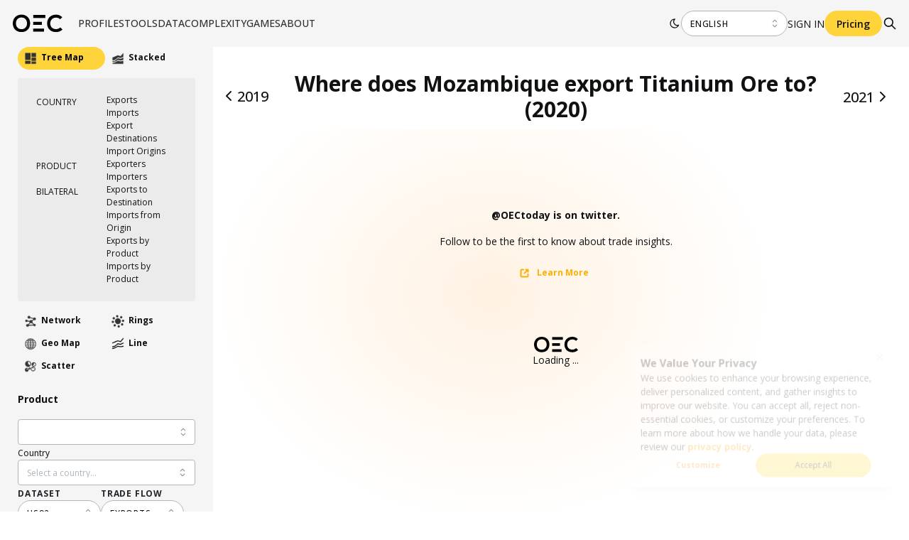

--- FILE ---
content_type: text/html; charset=utf-8
request_url: https://oec.world/en/visualize/tree_map/hs92/export/moz/all/52614/2020
body_size: 52804
content:
<!DOCTYPE html><html lang="en"><head><meta charSet="utf-8"/><meta name="viewport" content="width=device-width"/><meta name="description" content="The world&#x27;s leading data visualization tool for international trade data."/><meta name="theme-color" content="#F5F5F5"/><link rel="alternate" hrefLang="en" href="https://oec.world/en/visualize/tree_map/hs92/export/moz/all/52614/2020"/><link rel="alternate" hrefLang="es" href="https://oec.world/es/visualize/tree_map/hs92/export/moz/all/52614/2020"/><link rel="alternate" hrefLang="zh" href="https://oec.world/zh/visualize/tree_map/hs92/export/moz/all/52614/2020"/><meta name="twitter:card" content="summary_large_image"/><meta name="twitter:site" content="@OECtoday"/><meta name="twitter:creator" content="@datawheel"/><meta property="og:description" content="The world&#x27;s leading data visualization tool for international trade data."/><meta property="og:url" content="https://oec.world/en/visualize/tree_map/hs92/export/moz/all/52614/2020"/><meta property="og:type" content="website"/><meta property="og:image" content="https://oec.world/images/share/share.webp"/><meta property="og:locale" content="en_US"/><meta property="og:site_name" content="The Observatory of Economic Complexity"/><link rel="canonical" href="https://oec.world/en/visualize/tree_map/hs92/export/moz/all/52614/2020"/><link rel="icon" href="/favicon.ico"/><title>Where does Mozambique export Titanium Ore to? (2020) | The Observatory of Economic Complexity</title><meta name="robots" content="index,follow"/><meta property="og:title" content="Where does Mozambique export Titanium Ore to? (2020) | The Observatory of Economic Complexity"/><meta name="next-head-count" content="21"/><link rel="preload" href="/_next/static/media/e807dee2426166ad-s.p.woff2" as="font" type="font/woff2" crossorigin="anonymous" data-next-font="size-adjust"/><link rel="preload" href="/_next/static/css/ddeca8090a53332c.css" as="style"/><link rel="stylesheet" href="/_next/static/css/ddeca8090a53332c.css" data-n-g=""/><noscript data-n-css=""></noscript><script defer="" nomodule="" src="/_next/static/chunks/polyfills-42372ed130431b0a.js"></script><script src="/_next/static/chunks/webpack-6674ec4fe34a9e7c.js" defer=""></script><script src="/_next/static/chunks/framework-945b357d4a851f4b.js" defer=""></script><script src="/_next/static/chunks/main-3c9f94e2469bc397.js" defer=""></script><script src="/_next/static/chunks/pages/_app-b4908ec73ca246ec.js" defer=""></script><script src="/_next/static/chunks/069cb288-dd04160b790776d7.js" defer=""></script><script src="/_next/static/chunks/75fc9c18-a8c9805be41684e2.js" defer=""></script><script src="/_next/static/chunks/1194-757f55cc5d406436.js" defer=""></script><script src="/_next/static/chunks/2673-a19fd2e95646ec75.js" defer=""></script><script src="/_next/static/chunks/6350-be4753ab3d2c2dde.js" defer=""></script><script src="/_next/static/chunks/2138-d3c1938fa55ddaa2.js" defer=""></script><script src="/_next/static/chunks/2870-c6fcd18c6d994d41.js" defer=""></script><script src="/_next/static/chunks/4976-8d97f5eee2cce694.js" defer=""></script><script src="/_next/static/chunks/9867-e407096bbf1764d8.js" defer=""></script><script src="/_next/static/chunks/2905-c0c7684f41f081f7.js" defer=""></script><script src="/_next/static/chunks/579-4c3cdce74a6f2c55.js" defer=""></script><script src="/_next/static/chunks/4328-eaf19877286aa1b7.js" defer=""></script><script src="/_next/static/chunks/9502-0d0b5146ef0d9dba.js" defer=""></script><script src="/_next/static/chunks/8574-6142b1e19b03f99e.js" defer=""></script><script src="/_next/static/chunks/5167-562893939650b0c5.js" defer=""></script><script src="/_next/static/chunks/8206-ab83c30f6037fb7e.js" defer=""></script><script src="/_next/static/chunks/7673-6b3c7d1799b8e4a7.js" defer=""></script><script src="/_next/static/chunks/8362-8be171c66dd80ea4.js" defer=""></script><script src="/_next/static/chunks/5733-5629565de7ce7183.js" defer=""></script><script src="/_next/static/chunks/171-64269ec84bd4e056.js" defer=""></script><script src="/_next/static/chunks/3568-9544aa6c4924e199.js" defer=""></script><script src="/_next/static/chunks/1220-4c75f72a06c10590.js" defer=""></script><script src="/_next/static/chunks/7009-91389398e604f126.js" defer=""></script><script src="/_next/static/chunks/pages/visualize/%5B...slug%5D-a5dc2ca68d981f43.js" defer=""></script><script src="/_next/static/iCx1NaTW-BpIiHqnN48-V/_buildManifest.js" defer=""></script><script src="/_next/static/iCx1NaTW-BpIiHqnN48-V/_ssgManifest.js" defer=""></script><style data-emotion="mantine-global animation-a1st95">@-webkit-keyframes animation-a1st95{0%{opacity:1;fill:black;}30%{fill:#FFA63F;}60%{fill:black;}}@keyframes animation-a1st95{0%{opacity:1;fill:black;}30%{fill:#FFA63F;}60%{fill:black;}}</style><style data-emotion="mantine-global animation-1k8euek">@-webkit-keyframes animation-1k8euek{0%{-webkit-transform:none;-moz-transform:none;-ms-transform:none;transform:none;}100%{-webkit-transform:rotate(360deg);-moz-transform:rotate(360deg);-ms-transform:rotate(360deg);transform:rotate(360deg);}}@keyframes animation-1k8euek{0%{-webkit-transform:none;-moz-transform:none;-ms-transform:none;transform:none;}100%{-webkit-transform:rotate(360deg);-moz-transform:rotate(360deg);-ms-transform:rotate(360deg);transform:rotate(360deg);}}</style><style data-emotion="mantine-global animation-13t723b">@-webkit-keyframes animation-13t723b{0%{-webkit-background-position:0% 50%;background-position:0% 50%;}50%{-webkit-background-position:100% 50%;background-position:100% 50%;}100%{-webkit-background-position:0% 50%;background-position:0% 50%;}}@keyframes animation-13t723b{0%{-webkit-background-position:0% 50%;background-position:0% 50%;}50%{-webkit-background-position:100% 50%;background-position:100% 50%;}100%{-webkit-background-position:0% 50%;background-position:0% 50%;}}</style><style data-emotion="mantine-global animation-3i31wx">@-webkit-keyframes animation-3i31wx{0%{-webkit-clip-path:path("M0,250L80,280C160,310,320,370,480,360C640,350,800,300,960,250C1120,200,1280,150,1440,180C1600,210,1760,320,1920,350C2080,380,2240,330,2400,300C2560,270,2720,260,2880,290C3040,320,3200,390,3360,420C3520,450,3680,450,3840,400C4000,350,4160,250,4320,200C4480,150,4640,150,4800,200C4960,250,5120,350,5280,400C5440,450,5600,450,5760,400C5920,350,6080,250,6240,200C6400,150,6560,150,6720,200C6880,250,7040,350,7200,400C7360,450,7520,450,7680,400C7840,350,8000,250,8160,200C8320,150,8480,150,8640,200C8800,250,8960,350,9120,400C9280,450,9440,450,9600,400C9760,350,9920,250,10080,200C10240,150,10400,150,10560,200C10720,250,10880,350,11040,400C11200,450,11360,450,11440,400L11520,350L11520,490L11440,490C11360,490,11200,490,11040,490C10880,490,10720,490,10560,490C10400,490,10240,490,10080,490C9920,490,9760,490,9600,490C9440,490,9280,490,9120,490C8960,490,8800,490,8640,490C8480,490,8320,490,8160,490C8000,490,7840,490,7680,490C7520,490,7360,490,7200,490C7040,490,6880,490,6720,490C6560,490,6400,490,6240,490C6080,490,5920,490,5760,490C5600,490,5440,490,5280,490C5120,490,4960,490,4800,490C4640,490,4480,490,4320,490C4160,490,4000,490,3840,490C3680,490,3520,490,3360,490C3200,490,3040,490,2880,490C2720,490,2560,490,2400,490C2240,490,2080,490,1920,490C1760,490,1600,490,1440,490C1280,490,1120,490,960,490C800,490,640,490,480,490C320,490,160,490,80,490L0,490Z");clip-path:path("M0,250L80,280C160,310,320,370,480,360C640,350,800,300,960,250C1120,200,1280,150,1440,180C1600,210,1760,320,1920,350C2080,380,2240,330,2400,300C2560,270,2720,260,2880,290C3040,320,3200,390,3360,420C3520,450,3680,450,3840,400C4000,350,4160,250,4320,200C4480,150,4640,150,4800,200C4960,250,5120,350,5280,400C5440,450,5600,450,5760,400C5920,350,6080,250,6240,200C6400,150,6560,150,6720,200C6880,250,7040,350,7200,400C7360,450,7520,450,7680,400C7840,350,8000,250,8160,200C8320,150,8480,150,8640,200C8800,250,8960,350,9120,400C9280,450,9440,450,9600,400C9760,350,9920,250,10080,200C10240,150,10400,150,10560,200C10720,250,10880,350,11040,400C11200,450,11360,450,11440,400L11520,350L11520,490L11440,490C11360,490,11200,490,11040,490C10880,490,10720,490,10560,490C10400,490,10240,490,10080,490C9920,490,9760,490,9600,490C9440,490,9280,490,9120,490C8960,490,8800,490,8640,490C8480,490,8320,490,8160,490C8000,490,7840,490,7680,490C7520,490,7360,490,7200,490C7040,490,6880,490,6720,490C6560,490,6400,490,6240,490C6080,490,5920,490,5760,490C5600,490,5440,490,5280,490C5120,490,4960,490,4800,490C4640,490,4480,490,4320,490C4160,490,4000,490,3840,490C3680,490,3520,490,3360,490C3200,490,3040,490,2880,490C2720,490,2560,490,2400,490C2240,490,2080,490,1920,490C1760,490,1600,490,1440,490C1280,490,1120,490,960,490C800,490,640,490,480,490C320,490,160,490,80,490L0,490Z");}25%{-webkit-clip-path:path("M-200,200L-120,230C-40,260,120,320,280,310C440,300,600,250,760,200C920,150,1080,100,1240,130C1400,160,1560,270,1720,300C1880,330,2040,280,2200,250C2360,220,2520,210,2680,240C2840,270,3000,340,3160,370C3320,400,3480,400,3640,350C3800,300,3960,200,4120,150C4280,100,4440,100,4600,150C4760,200,4920,300,5080,350C5240,400,5400,400,5560,350C5720,300,5880,200,6040,150C6200,100,6360,100,6520,150C6680,200,6840,300,7000,350C7160,400,7320,400,7480,350C7640,300,7800,200,7960,150C8120,100,8280,100,8440,150C8600,200,8760,300,8920,350C9080,400,9240,400,9400,350C9560,300,9720,200,9880,150C10040,100,10200,100,10360,150C10520,200,10680,300,10840,350C11000,400,11160,400,11240,350L11320,300L11320,490L11240,490C11160,490,11000,490,10840,490C10680,490,10520,490,10360,490C10200,490,10040,490,9880,490C9720,490,9560,490,9400,490C9240,490,9080,490,8920,490C8760,490,8600,490,8440,490C8280,490,8120,490,7960,490C7800,490,7640,490,7480,490C7320,490,7160,490,7000,490C6840,490,6680,490,6520,490C6360,490,6200,490,6040,490C5880,490,5720,490,5560,490C5400,490,5240,490,5080,490C4920,490,4760,490,4600,490C4440,490,4280,490,4120,490C3960,490,3800,490,3640,490C3480,490,3320,490,3160,490C3000,490,2840,490,2680,490C2520,490,2360,490,2200,490C2040,490,1880,490,1720,490C1560,490,1400,490,1240,490C1080,490,920,490,760,490C600,490,440,490,280,490C120,490,-40,490,-120,490L-200,490Z");clip-path:path("M-200,200L-120,230C-40,260,120,320,280,310C440,300,600,250,760,200C920,150,1080,100,1240,130C1400,160,1560,270,1720,300C1880,330,2040,280,2200,250C2360,220,2520,210,2680,240C2840,270,3000,340,3160,370C3320,400,3480,400,3640,350C3800,300,3960,200,4120,150C4280,100,4440,100,4600,150C4760,200,4920,300,5080,350C5240,400,5400,400,5560,350C5720,300,5880,200,6040,150C6200,100,6360,100,6520,150C6680,200,6840,300,7000,350C7160,400,7320,400,7480,350C7640,300,7800,200,7960,150C8120,100,8280,100,8440,150C8600,200,8760,300,8920,350C9080,400,9240,400,9400,350C9560,300,9720,200,9880,150C10040,100,10200,100,10360,150C10520,200,10680,300,10840,350C11000,400,11160,400,11240,350L11320,300L11320,490L11240,490C11160,490,11000,490,10840,490C10680,490,10520,490,10360,490C10200,490,10040,490,9880,490C9720,490,9560,490,9400,490C9240,490,9080,490,8920,490C8760,490,8600,490,8440,490C8280,490,8120,490,7960,490C7800,490,7640,490,7480,490C7320,490,7160,490,7000,490C6840,490,6680,490,6520,490C6360,490,6200,490,6040,490C5880,490,5720,490,5560,490C5400,490,5240,490,5080,490C4920,490,4760,490,4600,490C4440,490,4280,490,4120,490C3960,490,3800,490,3640,490C3480,490,3320,490,3160,490C3000,490,2840,490,2680,490C2520,490,2360,490,2200,490C2040,490,1880,490,1720,490C1560,490,1400,490,1240,490C1080,490,920,490,760,490C600,490,440,490,280,490C120,490,-40,490,-120,490L-200,490Z");}50%{-webkit-clip-path:path("M-400,300L-320,270C-240,240,-80,180,80,190C240,200,400,250,560,300C720,350,880,400,1040,370C1200,340,1360,230,1520,200C1680,170,1840,220,2000,250C2160,280,2320,290,2480,260C2640,230,2800,160,2960,130C3120,100,3280,100,3440,150C3600,200,3760,300,3920,350C4080,400,4240,400,4400,350C4560,300,4720,200,4880,150C5040,100,5200,100,5360,150C5520,200,5680,300,5840,350C6000,400,6160,400,6320,350C6480,300,6640,200,6800,150C6960,100,7120,100,7280,150C7440,200,7600,300,7760,350C7920,400,8080,400,8240,350C8400,300,8560,200,8720,150C8880,100,9040,100,9200,150C9360,200,9520,300,9680,350C9840,400,10000,400,10160,350C10320,300,10480,200,10640,150C10800,100,10960,100,11040,150L11120,200L11120,490L11040,490C10960,490,10800,490,10640,490C10480,490,10320,490,10160,490C10000,490,9840,490,9680,490C9520,490,9360,490,9200,490C9040,490,8880,490,8720,490C8560,490,8400,490,8240,490C8080,490,7920,490,7760,490C7600,490,7440,490,7280,490C7120,490,6960,490,6800,490C6640,490,6480,490,6320,490C6160,490,6000,490,5840,490C5680,490,5520,490,5360,490C5200,490,5040,490,4880,490C4720,490,4560,490,4400,490C4240,490,4080,490,3920,490C3760,490,3600,490,3440,490C3280,490,3120,490,2960,490C2800,490,2640,490,2480,490C2320,490,2160,490,2000,490C1840,490,1680,490,1520,490C1360,490,1200,490,1040,490C880,490,720,490,560,490C400,490,240,490,80,490C-80,490,-240,490,-320,490L-400,490Z");clip-path:path("M-400,300L-320,270C-240,240,-80,180,80,190C240,200,400,250,560,300C720,350,880,400,1040,370C1200,340,1360,230,1520,200C1680,170,1840,220,2000,250C2160,280,2320,290,2480,260C2640,230,2800,160,2960,130C3120,100,3280,100,3440,150C3600,200,3760,300,3920,350C4080,400,4240,400,4400,350C4560,300,4720,200,4880,150C5040,100,5200,100,5360,150C5520,200,5680,300,5840,350C6000,400,6160,400,6320,350C6480,300,6640,200,6800,150C6960,100,7120,100,7280,150C7440,200,7600,300,7760,350C7920,400,8080,400,8240,350C8400,300,8560,200,8720,150C8880,100,9040,100,9200,150C9360,200,9520,300,9680,350C9840,400,10000,400,10160,350C10320,300,10480,200,10640,150C10800,100,10960,100,11040,150L11120,200L11120,490L11040,490C10960,490,10800,490,10640,490C10480,490,10320,490,10160,490C10000,490,9840,490,9680,490C9520,490,9360,490,9200,490C9040,490,8880,490,8720,490C8560,490,8400,490,8240,490C8080,490,7920,490,7760,490C7600,490,7440,490,7280,490C7120,490,6960,490,6800,490C6640,490,6480,490,6320,490C6160,490,6000,490,5840,490C5680,490,5520,490,5360,490C5200,490,5040,490,4880,490C4720,490,4560,490,4400,490C4240,490,4080,490,3920,490C3760,490,3600,490,3440,490C3280,490,3120,490,2960,490C2800,490,2640,490,2480,490C2320,490,2160,490,2000,490C1840,490,1680,490,1520,490C1360,490,1200,490,1040,490C880,490,720,490,560,490C400,490,240,490,80,490C-80,490,-240,490,-320,490L-400,490Z");}75%{-webkit-clip-path:path("M-200,200L-120,230C-40,260,120,320,280,310C440,300,600,250,760,200C920,150,1080,100,1240,130C1400,160,1560,270,1720,300C1880,330,2040,280,2200,250C2360,220,2520,210,2680,240C2840,270,3000,340,3160,370C3320,400,3480,400,3640,350C3800,300,3960,200,4120,150C4280,100,4440,100,4600,150C4760,200,4920,300,5080,350C5240,400,5400,400,5560,350C5720,300,5880,200,6040,150C6200,100,6360,100,6520,150C6680,200,6840,300,7000,350C7160,400,7320,400,7480,350C7640,300,7800,200,7960,150C8120,100,8280,100,8440,150C8600,200,8760,300,8920,350C9080,400,9240,400,9400,350C9560,300,9720,200,9880,150C10040,100,10200,100,10360,150C10520,200,10680,300,10840,350C11000,400,11160,400,11240,350L11320,300L11320,490L11240,490C11160,490,11000,490,10840,490C10680,490,10520,490,10360,490C10200,490,10040,490,9880,490C9720,490,9560,490,9400,490C9240,490,9080,490,8920,490C8760,490,8600,490,8440,490C8280,490,8120,490,7960,490C7800,490,7640,490,7480,490C7320,490,7160,490,7000,490C6840,490,6680,490,6520,490C6360,490,6200,490,6040,490C5880,490,5720,490,5560,490C5400,490,5240,490,5080,490C4920,490,4760,490,4600,490C4440,490,4280,490,4120,490C3960,490,3800,490,3640,490C3480,490,3320,490,3160,490C3000,490,2840,490,2680,490C2520,490,2360,490,2200,490C2040,490,1880,490,1720,490C1560,490,1400,490,1240,490C1080,490,920,490,760,490C600,490,440,490,280,490C120,490,-40,490,-120,490L-200,490Z");clip-path:path("M-200,200L-120,230C-40,260,120,320,280,310C440,300,600,250,760,200C920,150,1080,100,1240,130C1400,160,1560,270,1720,300C1880,330,2040,280,2200,250C2360,220,2520,210,2680,240C2840,270,3000,340,3160,370C3320,400,3480,400,3640,350C3800,300,3960,200,4120,150C4280,100,4440,100,4600,150C4760,200,4920,300,5080,350C5240,400,5400,400,5560,350C5720,300,5880,200,6040,150C6200,100,6360,100,6520,150C6680,200,6840,300,7000,350C7160,400,7320,400,7480,350C7640,300,7800,200,7960,150C8120,100,8280,100,8440,150C8600,200,8760,300,8920,350C9080,400,9240,400,9400,350C9560,300,9720,200,9880,150C10040,100,10200,100,10360,150C10520,200,10680,300,10840,350C11000,400,11160,400,11240,350L11320,300L11320,490L11240,490C11160,490,11000,490,10840,490C10680,490,10520,490,10360,490C10200,490,10040,490,9880,490C9720,490,9560,490,9400,490C9240,490,9080,490,8920,490C8760,490,8600,490,8440,490C8280,490,8120,490,7960,490C7800,490,7640,490,7480,490C7320,490,7160,490,7000,490C6840,490,6680,490,6520,490C6360,490,6200,490,6040,490C5880,490,5720,490,5560,490C5400,490,5240,490,5080,490C4920,490,4760,490,4600,490C4440,490,4280,490,4120,490C3960,490,3800,490,3640,490C3480,490,3320,490,3160,490C3000,490,2840,490,2680,490C2520,490,2360,490,2200,490C2040,490,1880,490,1720,490C1560,490,1400,490,1240,490C1080,490,920,490,760,490C600,490,440,490,280,490C120,490,-40,490,-120,490L-200,490Z");}100%{-webkit-clip-path:path("M0,250L80,280C160,310,320,370,480,360C640,350,800,300,960,250C1120,200,1280,150,1440,180C1600,210,1760,320,1920,350C2080,380,2240,330,2400,300C2560,270,2720,260,2880,290C3040,320,3200,390,3360,420C3520,450,3680,450,3840,400C4000,350,4160,250,4320,200C4480,150,4640,150,4800,200C4960,250,5120,350,5280,400C5440,450,5600,450,5760,400C5920,350,6080,250,6240,200C6400,150,6560,150,6720,200C6880,250,7040,350,7200,400C7360,450,7520,450,7680,400C7840,350,8000,250,8160,200C8320,150,8480,150,8640,200C8800,250,8960,350,9120,400C9280,450,9440,450,9600,400C9760,350,9920,250,10080,200C10240,150,10400,150,10560,200C10720,250,10880,350,11040,400C11200,450,11360,450,11440,400L11520,350L11520,490L11440,490C11360,490,11200,490,11040,490C10880,490,10720,490,10560,490C10400,490,10240,490,10080,490C9920,490,9760,490,9600,490C9440,490,9280,490,9120,490C8960,490,8800,490,8640,490C8480,490,8320,490,8160,490C8000,490,7840,490,7680,490C7520,490,7360,490,7200,490C7040,490,6880,490,6720,490C6560,490,6400,490,6240,490C6080,490,5920,490,5760,490C5600,490,5440,490,5280,490C5120,490,4960,490,4800,490C4640,490,4480,490,4320,490C4160,490,4000,490,3840,490C3680,490,3520,490,3360,490C3200,490,3040,490,2880,490C2720,490,2560,490,2400,490C2240,490,2080,490,1920,490C1760,490,1600,490,1440,490C1280,490,1120,490,960,490C800,490,640,490,480,490C320,490,160,490,80,490L0,490Z");clip-path:path("M0,250L80,280C160,310,320,370,480,360C640,350,800,300,960,250C1120,200,1280,150,1440,180C1600,210,1760,320,1920,350C2080,380,2240,330,2400,300C2560,270,2720,260,2880,290C3040,320,3200,390,3360,420C3520,450,3680,450,3840,400C4000,350,4160,250,4320,200C4480,150,4640,150,4800,200C4960,250,5120,350,5280,400C5440,450,5600,450,5760,400C5920,350,6080,250,6240,200C6400,150,6560,150,6720,200C6880,250,7040,350,7200,400C7360,450,7520,450,7680,400C7840,350,8000,250,8160,200C8320,150,8480,150,8640,200C8800,250,8960,350,9120,400C9280,450,9440,450,9600,400C9760,350,9920,250,10080,200C10240,150,10400,150,10560,200C10720,250,10880,350,11040,400C11200,450,11360,450,11440,400L11520,350L11520,490L11440,490C11360,490,11200,490,11040,490C10880,490,10720,490,10560,490C10400,490,10240,490,10080,490C9920,490,9760,490,9600,490C9440,490,9280,490,9120,490C8960,490,8800,490,8640,490C8480,490,8320,490,8160,490C8000,490,7840,490,7680,490C7520,490,7360,490,7200,490C7040,490,6880,490,6720,490C6560,490,6400,490,6240,490C6080,490,5920,490,5760,490C5600,490,5440,490,5280,490C5120,490,4960,490,4800,490C4640,490,4480,490,4320,490C4160,490,4000,490,3840,490C3680,490,3520,490,3360,490C3200,490,3040,490,2880,490C2720,490,2560,490,2400,490C2240,490,2080,490,1920,490C1760,490,1600,490,1440,490C1280,490,1120,490,960,490C800,490,640,490,480,490C320,490,160,490,80,490L0,490Z");}}@keyframes animation-3i31wx{0%{-webkit-clip-path:path("M0,250L80,280C160,310,320,370,480,360C640,350,800,300,960,250C1120,200,1280,150,1440,180C1600,210,1760,320,1920,350C2080,380,2240,330,2400,300C2560,270,2720,260,2880,290C3040,320,3200,390,3360,420C3520,450,3680,450,3840,400C4000,350,4160,250,4320,200C4480,150,4640,150,4800,200C4960,250,5120,350,5280,400C5440,450,5600,450,5760,400C5920,350,6080,250,6240,200C6400,150,6560,150,6720,200C6880,250,7040,350,7200,400C7360,450,7520,450,7680,400C7840,350,8000,250,8160,200C8320,150,8480,150,8640,200C8800,250,8960,350,9120,400C9280,450,9440,450,9600,400C9760,350,9920,250,10080,200C10240,150,10400,150,10560,200C10720,250,10880,350,11040,400C11200,450,11360,450,11440,400L11520,350L11520,490L11440,490C11360,490,11200,490,11040,490C10880,490,10720,490,10560,490C10400,490,10240,490,10080,490C9920,490,9760,490,9600,490C9440,490,9280,490,9120,490C8960,490,8800,490,8640,490C8480,490,8320,490,8160,490C8000,490,7840,490,7680,490C7520,490,7360,490,7200,490C7040,490,6880,490,6720,490C6560,490,6400,490,6240,490C6080,490,5920,490,5760,490C5600,490,5440,490,5280,490C5120,490,4960,490,4800,490C4640,490,4480,490,4320,490C4160,490,4000,490,3840,490C3680,490,3520,490,3360,490C3200,490,3040,490,2880,490C2720,490,2560,490,2400,490C2240,490,2080,490,1920,490C1760,490,1600,490,1440,490C1280,490,1120,490,960,490C800,490,640,490,480,490C320,490,160,490,80,490L0,490Z");clip-path:path("M0,250L80,280C160,310,320,370,480,360C640,350,800,300,960,250C1120,200,1280,150,1440,180C1600,210,1760,320,1920,350C2080,380,2240,330,2400,300C2560,270,2720,260,2880,290C3040,320,3200,390,3360,420C3520,450,3680,450,3840,400C4000,350,4160,250,4320,200C4480,150,4640,150,4800,200C4960,250,5120,350,5280,400C5440,450,5600,450,5760,400C5920,350,6080,250,6240,200C6400,150,6560,150,6720,200C6880,250,7040,350,7200,400C7360,450,7520,450,7680,400C7840,350,8000,250,8160,200C8320,150,8480,150,8640,200C8800,250,8960,350,9120,400C9280,450,9440,450,9600,400C9760,350,9920,250,10080,200C10240,150,10400,150,10560,200C10720,250,10880,350,11040,400C11200,450,11360,450,11440,400L11520,350L11520,490L11440,490C11360,490,11200,490,11040,490C10880,490,10720,490,10560,490C10400,490,10240,490,10080,490C9920,490,9760,490,9600,490C9440,490,9280,490,9120,490C8960,490,8800,490,8640,490C8480,490,8320,490,8160,490C8000,490,7840,490,7680,490C7520,490,7360,490,7200,490C7040,490,6880,490,6720,490C6560,490,6400,490,6240,490C6080,490,5920,490,5760,490C5600,490,5440,490,5280,490C5120,490,4960,490,4800,490C4640,490,4480,490,4320,490C4160,490,4000,490,3840,490C3680,490,3520,490,3360,490C3200,490,3040,490,2880,490C2720,490,2560,490,2400,490C2240,490,2080,490,1920,490C1760,490,1600,490,1440,490C1280,490,1120,490,960,490C800,490,640,490,480,490C320,490,160,490,80,490L0,490Z");}25%{-webkit-clip-path:path("M-200,200L-120,230C-40,260,120,320,280,310C440,300,600,250,760,200C920,150,1080,100,1240,130C1400,160,1560,270,1720,300C1880,330,2040,280,2200,250C2360,220,2520,210,2680,240C2840,270,3000,340,3160,370C3320,400,3480,400,3640,350C3800,300,3960,200,4120,150C4280,100,4440,100,4600,150C4760,200,4920,300,5080,350C5240,400,5400,400,5560,350C5720,300,5880,200,6040,150C6200,100,6360,100,6520,150C6680,200,6840,300,7000,350C7160,400,7320,400,7480,350C7640,300,7800,200,7960,150C8120,100,8280,100,8440,150C8600,200,8760,300,8920,350C9080,400,9240,400,9400,350C9560,300,9720,200,9880,150C10040,100,10200,100,10360,150C10520,200,10680,300,10840,350C11000,400,11160,400,11240,350L11320,300L11320,490L11240,490C11160,490,11000,490,10840,490C10680,490,10520,490,10360,490C10200,490,10040,490,9880,490C9720,490,9560,490,9400,490C9240,490,9080,490,8920,490C8760,490,8600,490,8440,490C8280,490,8120,490,7960,490C7800,490,7640,490,7480,490C7320,490,7160,490,7000,490C6840,490,6680,490,6520,490C6360,490,6200,490,6040,490C5880,490,5720,490,5560,490C5400,490,5240,490,5080,490C4920,490,4760,490,4600,490C4440,490,4280,490,4120,490C3960,490,3800,490,3640,490C3480,490,3320,490,3160,490C3000,490,2840,490,2680,490C2520,490,2360,490,2200,490C2040,490,1880,490,1720,490C1560,490,1400,490,1240,490C1080,490,920,490,760,490C600,490,440,490,280,490C120,490,-40,490,-120,490L-200,490Z");clip-path:path("M-200,200L-120,230C-40,260,120,320,280,310C440,300,600,250,760,200C920,150,1080,100,1240,130C1400,160,1560,270,1720,300C1880,330,2040,280,2200,250C2360,220,2520,210,2680,240C2840,270,3000,340,3160,370C3320,400,3480,400,3640,350C3800,300,3960,200,4120,150C4280,100,4440,100,4600,150C4760,200,4920,300,5080,350C5240,400,5400,400,5560,350C5720,300,5880,200,6040,150C6200,100,6360,100,6520,150C6680,200,6840,300,7000,350C7160,400,7320,400,7480,350C7640,300,7800,200,7960,150C8120,100,8280,100,8440,150C8600,200,8760,300,8920,350C9080,400,9240,400,9400,350C9560,300,9720,200,9880,150C10040,100,10200,100,10360,150C10520,200,10680,300,10840,350C11000,400,11160,400,11240,350L11320,300L11320,490L11240,490C11160,490,11000,490,10840,490C10680,490,10520,490,10360,490C10200,490,10040,490,9880,490C9720,490,9560,490,9400,490C9240,490,9080,490,8920,490C8760,490,8600,490,8440,490C8280,490,8120,490,7960,490C7800,490,7640,490,7480,490C7320,490,7160,490,7000,490C6840,490,6680,490,6520,490C6360,490,6200,490,6040,490C5880,490,5720,490,5560,490C5400,490,5240,490,5080,490C4920,490,4760,490,4600,490C4440,490,4280,490,4120,490C3960,490,3800,490,3640,490C3480,490,3320,490,3160,490C3000,490,2840,490,2680,490C2520,490,2360,490,2200,490C2040,490,1880,490,1720,490C1560,490,1400,490,1240,490C1080,490,920,490,760,490C600,490,440,490,280,490C120,490,-40,490,-120,490L-200,490Z");}50%{-webkit-clip-path:path("M-400,300L-320,270C-240,240,-80,180,80,190C240,200,400,250,560,300C720,350,880,400,1040,370C1200,340,1360,230,1520,200C1680,170,1840,220,2000,250C2160,280,2320,290,2480,260C2640,230,2800,160,2960,130C3120,100,3280,100,3440,150C3600,200,3760,300,3920,350C4080,400,4240,400,4400,350C4560,300,4720,200,4880,150C5040,100,5200,100,5360,150C5520,200,5680,300,5840,350C6000,400,6160,400,6320,350C6480,300,6640,200,6800,150C6960,100,7120,100,7280,150C7440,200,7600,300,7760,350C7920,400,8080,400,8240,350C8400,300,8560,200,8720,150C8880,100,9040,100,9200,150C9360,200,9520,300,9680,350C9840,400,10000,400,10160,350C10320,300,10480,200,10640,150C10800,100,10960,100,11040,150L11120,200L11120,490L11040,490C10960,490,10800,490,10640,490C10480,490,10320,490,10160,490C10000,490,9840,490,9680,490C9520,490,9360,490,9200,490C9040,490,8880,490,8720,490C8560,490,8400,490,8240,490C8080,490,7920,490,7760,490C7600,490,7440,490,7280,490C7120,490,6960,490,6800,490C6640,490,6480,490,6320,490C6160,490,6000,490,5840,490C5680,490,5520,490,5360,490C5200,490,5040,490,4880,490C4720,490,4560,490,4400,490C4240,490,4080,490,3920,490C3760,490,3600,490,3440,490C3280,490,3120,490,2960,490C2800,490,2640,490,2480,490C2320,490,2160,490,2000,490C1840,490,1680,490,1520,490C1360,490,1200,490,1040,490C880,490,720,490,560,490C400,490,240,490,80,490C-80,490,-240,490,-320,490L-400,490Z");clip-path:path("M-400,300L-320,270C-240,240,-80,180,80,190C240,200,400,250,560,300C720,350,880,400,1040,370C1200,340,1360,230,1520,200C1680,170,1840,220,2000,250C2160,280,2320,290,2480,260C2640,230,2800,160,2960,130C3120,100,3280,100,3440,150C3600,200,3760,300,3920,350C4080,400,4240,400,4400,350C4560,300,4720,200,4880,150C5040,100,5200,100,5360,150C5520,200,5680,300,5840,350C6000,400,6160,400,6320,350C6480,300,6640,200,6800,150C6960,100,7120,100,7280,150C7440,200,7600,300,7760,350C7920,400,8080,400,8240,350C8400,300,8560,200,8720,150C8880,100,9040,100,9200,150C9360,200,9520,300,9680,350C9840,400,10000,400,10160,350C10320,300,10480,200,10640,150C10800,100,10960,100,11040,150L11120,200L11120,490L11040,490C10960,490,10800,490,10640,490C10480,490,10320,490,10160,490C10000,490,9840,490,9680,490C9520,490,9360,490,9200,490C9040,490,8880,490,8720,490C8560,490,8400,490,8240,490C8080,490,7920,490,7760,490C7600,490,7440,490,7280,490C7120,490,6960,490,6800,490C6640,490,6480,490,6320,490C6160,490,6000,490,5840,490C5680,490,5520,490,5360,490C5200,490,5040,490,4880,490C4720,490,4560,490,4400,490C4240,490,4080,490,3920,490C3760,490,3600,490,3440,490C3280,490,3120,490,2960,490C2800,490,2640,490,2480,490C2320,490,2160,490,2000,490C1840,490,1680,490,1520,490C1360,490,1200,490,1040,490C880,490,720,490,560,490C400,490,240,490,80,490C-80,490,-240,490,-320,490L-400,490Z");}75%{-webkit-clip-path:path("M-200,200L-120,230C-40,260,120,320,280,310C440,300,600,250,760,200C920,150,1080,100,1240,130C1400,160,1560,270,1720,300C1880,330,2040,280,2200,250C2360,220,2520,210,2680,240C2840,270,3000,340,3160,370C3320,400,3480,400,3640,350C3800,300,3960,200,4120,150C4280,100,4440,100,4600,150C4760,200,4920,300,5080,350C5240,400,5400,400,5560,350C5720,300,5880,200,6040,150C6200,100,6360,100,6520,150C6680,200,6840,300,7000,350C7160,400,7320,400,7480,350C7640,300,7800,200,7960,150C8120,100,8280,100,8440,150C8600,200,8760,300,8920,350C9080,400,9240,400,9400,350C9560,300,9720,200,9880,150C10040,100,10200,100,10360,150C10520,200,10680,300,10840,350C11000,400,11160,400,11240,350L11320,300L11320,490L11240,490C11160,490,11000,490,10840,490C10680,490,10520,490,10360,490C10200,490,10040,490,9880,490C9720,490,9560,490,9400,490C9240,490,9080,490,8920,490C8760,490,8600,490,8440,490C8280,490,8120,490,7960,490C7800,490,7640,490,7480,490C7320,490,7160,490,7000,490C6840,490,6680,490,6520,490C6360,490,6200,490,6040,490C5880,490,5720,490,5560,490C5400,490,5240,490,5080,490C4920,490,4760,490,4600,490C4440,490,4280,490,4120,490C3960,490,3800,490,3640,490C3480,490,3320,490,3160,490C3000,490,2840,490,2680,490C2520,490,2360,490,2200,490C2040,490,1880,490,1720,490C1560,490,1400,490,1240,490C1080,490,920,490,760,490C600,490,440,490,280,490C120,490,-40,490,-120,490L-200,490Z");clip-path:path("M-200,200L-120,230C-40,260,120,320,280,310C440,300,600,250,760,200C920,150,1080,100,1240,130C1400,160,1560,270,1720,300C1880,330,2040,280,2200,250C2360,220,2520,210,2680,240C2840,270,3000,340,3160,370C3320,400,3480,400,3640,350C3800,300,3960,200,4120,150C4280,100,4440,100,4600,150C4760,200,4920,300,5080,350C5240,400,5400,400,5560,350C5720,300,5880,200,6040,150C6200,100,6360,100,6520,150C6680,200,6840,300,7000,350C7160,400,7320,400,7480,350C7640,300,7800,200,7960,150C8120,100,8280,100,8440,150C8600,200,8760,300,8920,350C9080,400,9240,400,9400,350C9560,300,9720,200,9880,150C10040,100,10200,100,10360,150C10520,200,10680,300,10840,350C11000,400,11160,400,11240,350L11320,300L11320,490L11240,490C11160,490,11000,490,10840,490C10680,490,10520,490,10360,490C10200,490,10040,490,9880,490C9720,490,9560,490,9400,490C9240,490,9080,490,8920,490C8760,490,8600,490,8440,490C8280,490,8120,490,7960,490C7800,490,7640,490,7480,490C7320,490,7160,490,7000,490C6840,490,6680,490,6520,490C6360,490,6200,490,6040,490C5880,490,5720,490,5560,490C5400,490,5240,490,5080,490C4920,490,4760,490,4600,490C4440,490,4280,490,4120,490C3960,490,3800,490,3640,490C3480,490,3320,490,3160,490C3000,490,2840,490,2680,490C2520,490,2360,490,2200,490C2040,490,1880,490,1720,490C1560,490,1400,490,1240,490C1080,490,920,490,760,490C600,490,440,490,280,490C120,490,-40,490,-120,490L-200,490Z");}100%{-webkit-clip-path:path("M0,250L80,280C160,310,320,370,480,360C640,350,800,300,960,250C1120,200,1280,150,1440,180C1600,210,1760,320,1920,350C2080,380,2240,330,2400,300C2560,270,2720,260,2880,290C3040,320,3200,390,3360,420C3520,450,3680,450,3840,400C4000,350,4160,250,4320,200C4480,150,4640,150,4800,200C4960,250,5120,350,5280,400C5440,450,5600,450,5760,400C5920,350,6080,250,6240,200C6400,150,6560,150,6720,200C6880,250,7040,350,7200,400C7360,450,7520,450,7680,400C7840,350,8000,250,8160,200C8320,150,8480,150,8640,200C8800,250,8960,350,9120,400C9280,450,9440,450,9600,400C9760,350,9920,250,10080,200C10240,150,10400,150,10560,200C10720,250,10880,350,11040,400C11200,450,11360,450,11440,400L11520,350L11520,490L11440,490C11360,490,11200,490,11040,490C10880,490,10720,490,10560,490C10400,490,10240,490,10080,490C9920,490,9760,490,9600,490C9440,490,9280,490,9120,490C8960,490,8800,490,8640,490C8480,490,8320,490,8160,490C8000,490,7840,490,7680,490C7520,490,7360,490,7200,490C7040,490,6880,490,6720,490C6560,490,6400,490,6240,490C6080,490,5920,490,5760,490C5600,490,5440,490,5280,490C5120,490,4960,490,4800,490C4640,490,4480,490,4320,490C4160,490,4000,490,3840,490C3680,490,3520,490,3360,490C3200,490,3040,490,2880,490C2720,490,2560,490,2400,490C2240,490,2080,490,1920,490C1760,490,1600,490,1440,490C1280,490,1120,490,960,490C800,490,640,490,480,490C320,490,160,490,80,490L0,490Z");clip-path:path("M0,250L80,280C160,310,320,370,480,360C640,350,800,300,960,250C1120,200,1280,150,1440,180C1600,210,1760,320,1920,350C2080,380,2240,330,2400,300C2560,270,2720,260,2880,290C3040,320,3200,390,3360,420C3520,450,3680,450,3840,400C4000,350,4160,250,4320,200C4480,150,4640,150,4800,200C4960,250,5120,350,5280,400C5440,450,5600,450,5760,400C5920,350,6080,250,6240,200C6400,150,6560,150,6720,200C6880,250,7040,350,7200,400C7360,450,7520,450,7680,400C7840,350,8000,250,8160,200C8320,150,8480,150,8640,200C8800,250,8960,350,9120,400C9280,450,9440,450,9600,400C9760,350,9920,250,10080,200C10240,150,10400,150,10560,200C10720,250,10880,350,11040,400C11200,450,11360,450,11440,400L11520,350L11520,490L11440,490C11360,490,11200,490,11040,490C10880,490,10720,490,10560,490C10400,490,10240,490,10080,490C9920,490,9760,490,9600,490C9440,490,9280,490,9120,490C8960,490,8800,490,8640,490C8480,490,8320,490,8160,490C8000,490,7840,490,7680,490C7520,490,7360,490,7200,490C7040,490,6880,490,6720,490C6560,490,6400,490,6240,490C6080,490,5920,490,5760,490C5600,490,5440,490,5280,490C5120,490,4960,490,4800,490C4640,490,4480,490,4320,490C4160,490,4000,490,3840,490C3680,490,3520,490,3360,490C3200,490,3040,490,2880,490C2720,490,2560,490,2400,490C2240,490,2080,490,1920,490C1760,490,1600,490,1440,490C1280,490,1120,490,960,490C800,490,640,490,480,490C320,490,160,490,80,490L0,490Z");}}</style><style data-emotion="mantine-global animation-151xhna">@-webkit-keyframes animation-151xhna{from,to{opacity:0.4;}50%{opacity:1;}}@keyframes animation-151xhna{from,to{opacity:0.4;}50%{opacity:1;}}</style><style data-emotion="mantine-global animation-11y5mt6">@-webkit-keyframes animation-11y5mt6{from{-webkit-background-position:0 0;background-position:0 0;}to{-webkit-background-position:2.5rem 0;background-position:2.5rem 0;}}@keyframes animation-11y5mt6{from{-webkit-background-position:0 0;background-position:0 0;}to{-webkit-background-position:2.5rem 0;background-position:2.5rem 0;}}</style><style data-emotion="mantine-global animation-nis2zf">@-webkit-keyframes animation-nis2zf{from{box-shadow:0 0 0.03125rem 0 transparent;opacity:0.6;}to{box-shadow:0 0 0.03125rem 0.275rem transparent;opacity:0;}}@keyframes animation-nis2zf{from{box-shadow:0 0 0.03125rem 0 transparent;opacity:0.6;}to{box-shadow:0 0 0.03125rem 0.275rem transparent;opacity:0;}}</style><style data-emotion="mantine 1wcxahc 2iunsa d8k4uu hs76ne 1xpfg3n 1a9jt8b 1emd6wy 1emc9ft jjxqkz 2m3m5j 1avyp1d 1h26grx 1objhj7 htwgty 16bq1ab 11wqdbr 17ydwps 1a4d0gm zukbl2 1jjhbb8 1g7gizk 1vbxbhb yrdnkp yievvp 1q4foa4 83xyy 1vfbwqr 1qj7q0z 1v7s5f8 67qb2n 25x1dg ndnag8 as0dzm 1wpc1xj u2ib64 1wiph9m cefavq 1wn6wmi 1l7i137 x7xnl1 1l9b9zu dvjkyl ojmghm 83s0a9 gt83j7 14fo6su qzimvv 17nd24s caxjnw 1roadqq 1iy60ad ntxzt5 1jih8zf 1dta37a 5d7t3q 18q6us0 1736tjn 1nhe6lf 1amoa8u 1glx728 gmkmn4 1nmrv06 cbnv3y 1hn9bl 12r731y 1ujb3op 19rvuy4 hanglj 1n7zxp 9g87ul 1quhcko dqnn2b 8nhgxy 41ykwy curkj0 1h7989b 1i4fqjo 70w8yh erxu4o ojrz4j 17hct3e 1p99brb 19dwjez 106lpdc vn3qyd 1eq1o9d">.mantine-1wcxahc{left:0;position:fixed;right:0;top:0;z-index:89;}@media print{.mantine-1wcxahc{display:none;}}.mantine-2iunsa{padding-right:1rem;padding-left:1rem;display:-webkit-box;display:-webkit-flex;display:-ms-flexbox;display:flex;-webkit-align-items:center;-webkit-box-align:center;-ms-flex-align:center;align-items:center;-webkit-box-pack:justify;-webkit-justify-content:space-between;justify-content:space-between;}.mantine-d8k4uu{box-sizing:border-box;display:-webkit-box;display:-webkit-flex;display:-ms-flexbox;display:flex;-webkit-flex-direction:row;-ms-flex-direction:row;flex-direction:row;-webkit-align-items:center;-webkit-box-align:center;-ms-flex-align:center;align-items:center;-webkit-box-flex-wrap:wrap;-webkit-flex-wrap:wrap;-ms-flex-wrap:wrap;flex-wrap:wrap;-webkit-box-pack:start;-ms-flex-pack:start;-webkit-justify-content:flex-start;justify-content:flex-start;gap:0rem;}.mantine-d8k4uu>*{box-sizing:border-box;-webkit-box-flex:0;-webkit-flex-grow:0;-ms-flex-positive:0;flex-grow:0;}.mantine-hs76ne{font-family:'__Open_Sans_eebe00','__Open_Sans_Fallback_eebe00';-webkit-tap-highlight-color:transparent;color:inherit;font-size:inherit;line-height:1.55;-webkit-text-decoration:none;text-decoration:none;background-color:transparent;cursor:pointer;padding:0;border:0;color:#F59F00;width:4.625rem;height:1.875rem;}.mantine-hs76ne:focus{outline-offset:0.125rem;outline:0.125rem solid #FCC419;}.mantine-hs76ne:focus:not(:focus-visible){outline:none;}@media (hover: hover){.mantine-hs76ne:hover{-webkit-text-decoration:underline;text-decoration:underline;}}@media (hover: none){.mantine-hs76ne:active{-webkit-text-decoration:underline;text-decoration:underline;}}.mantine-hs76ne svg path{fill:black;}.mantine-hs76ne svg:hover #oec-o{-webkit-animation:animation-a1st95 4s infinite;animation:animation-a1st95 4s infinite;}.mantine-hs76ne svg:hover #oec-e path{-webkit-animation:animation-a1st95 4s infinite;animation:animation-a1st95 4s infinite;-webkit-animation-delay:0.15s;animation-delay:0.15s;}.mantine-hs76ne svg:hover #oec-c{-webkit-animation:animation-a1st95 4s infinite;animation:animation-a1st95 4s infinite;-webkit-animation-delay:0.3s;animation-delay:0.3s;}.mantine-1xpfg3n{margin:0rem;margin-top:1rem;margin-left:0rem;padding:0rem;height:100%;display:-webkit-box;display:-webkit-flex;display:-ms-flexbox;display:flex;gap:0rem;-webkit-flex-direction:column;-ms-flex-direction:column;flex-direction:column;}@media (min-width: 62em){.mantine-1xpfg3n{margin-top:0rem;margin-left:1.25rem;}}@media (min-width: 62em){.mantine-1xpfg3n{gap:1.875rem;-webkit-flex-direction:row;-ms-flex-direction:row;flex-direction:row;}}@media (max-width: 61.9375em){.mantine-1xpfg3n{display:none;}}.mantine-1a9jt8b{list-style-type:none;height:auto;position:relative;}@media (max-width: 61.9375em){.mantine-1a9jt8b:first-of-type>button{border-top:1px solid #E9E8E2;}}@media (min-width: 62em){.mantine-1a9jt8b{height:calc(var(--main-distance-top) / 3);}}.mantine-1emd6wy{-webkit-tap-highlight-color:transparent;font-family:'__Open_Sans_eebe00','__Open_Sans_Fallback_eebe00';cursor:pointer;border:0;padding:0;-webkit-appearance:none;-moz-appearance:none;-ms-appearance:none;appearance:none;font-size:14px;background-color:transparent;text-align:left;color:#101112;-webkit-text-decoration:none;text-decoration:none;box-sizing:border-box;-webkit-transition:color .4s;transition:color .4s;color:#313131;padding-right:1rem;padding-left:1rem;padding-top:1rem;padding-bottom:1rem;font-weight:500;text-align:left;text-transform:uppercase;height:100%;position:relative;}.mantine-1emd6wy:focus{outline-offset:0.125rem;outline:0.125rem solid #FCC419;}.mantine-1emd6wy:focus:not(:focus-visible){outline:none;}@media (max-width: 61.9375em){.mantine-1emd6wy{width:100%;font-weight:400;border-bottom:1px solid #E9E8E2;}.mantine-1emd6wy::before{height:100%;display:none;width:8px;background-color:#FFD43B;content:"";position:absolute;left:0;top:0;}}@media (min-width: 62em){.mantine-1emd6wy{padding-right:0rem;padding-left:0rem;padding-top:0rem;padding-bottom:0rem;text-align:center;}}.mantine-1emc9ft{box-sizing:border-box;display:-webkit-box;display:-webkit-flex;display:-ms-flexbox;display:flex;-webkit-flex-direction:row;-ms-flex-direction:row;flex-direction:row;-webkit-align-items:center;-webkit-box-align:center;-ms-flex-align:center;align-items:center;-webkit-box-flex-wrap:wrap;-webkit-flex-wrap:wrap;-ms-flex-wrap:wrap;flex-wrap:wrap;-webkit-box-pack:justify;-webkit-justify-content:space-between;justify-content:space-between;gap:1rem;}.mantine-1emc9ft>*{box-sizing:border-box;-webkit-box-flex:0;-webkit-flex-grow:0;-ms-flex-positive:0;flex-grow:0;}.mantine-jjxqkz{position:absolute;width:-webkit-fit-content;width:-moz-fit-content;width:fit-content;box-shadow:0 0.0625rem 0.1875rem rgba(0, 0, 0, 0.05),0 0.0625rem 0.125rem rgba(0, 0, 0, 0.1);background:var(--oec-toolbar-bg);top:calc(var(--main-distance-top) / 3);left:0rem;}@media (max-width: 61.9375em){.mantine-jjxqkz{position:static;width:100%;}}.mantine-2m3m5j{margin:0rem;padding:0rem;display:-webkit-box;display:-webkit-flex;display:-ms-flexbox;display:flex;-webkit-flex-direction:column;-ms-flex-direction:column;flex-direction:column;list-style-type:none;-webkit-transition:background-color .4s;transition:background-color .4s;}.mantine-2m3m5j li.nav-link:hover{background-color:#EBEBEB;cursor:pointer;}.mantine-1h26grx{font-family:'__Open_Sans_eebe00','__Open_Sans_Fallback_eebe00';-webkit-tap-highlight-color:transparent;color:inherit;font-size:0.875rem;line-height:1.55;-webkit-text-decoration:none;text-decoration:none;background-color:transparent;cursor:pointer;padding:0;border:0;color:#F59F00;color:#182026;white-space:nowrap;font-weight:300;width:100%;}.mantine-1h26grx:focus{outline-offset:0.125rem;outline:0.125rem solid #FCC419;}.mantine-1h26grx:focus:not(:focus-visible){outline:none;}@media (hover: hover){.mantine-1h26grx:hover{-webkit-text-decoration:none;text-decoration:none;}}@media (hover: none){.mantine-1h26grx:active{-webkit-text-decoration:none;text-decoration:none;}}.mantine-1objhj7{width:100%;display:-webkit-box;display:-webkit-flex;display:-ms-flexbox;display:flex;gap:1.875rem;-webkit-align-items:flex-start;-webkit-box-align:flex-start;-ms-flex-align:flex-start;align-items:flex-start;-webkit-box-pack:justify;-webkit-justify-content:space-between;justify-content:space-between;-webkit-box-flex-wrap:nowrap;-webkit-flex-wrap:nowrap;-ms-flex-wrap:nowrap;flex-wrap:nowrap;}.mantine-htwgty{box-sizing:border-box;display:-webkit-box;display:-webkit-flex;display:-ms-flexbox;display:flex;-webkit-flex-direction:row;-ms-flex-direction:row;flex-direction:row;-webkit-align-items:center;-webkit-box-align:center;-ms-flex-align:center;align-items:center;-webkit-box-flex-wrap:nowrap;-webkit-flex-wrap:nowrap;-ms-flex-wrap:nowrap;flex-wrap:nowrap;-webkit-box-pack:start;-ms-flex-pack:start;-webkit-justify-content:flex-start;justify-content:flex-start;gap:1rem;padding-right:2.25rem;padding-left:2.25rem;padding-top:0.625rem;padding-bottom:0.625rem;}.mantine-htwgty>*{box-sizing:border-box;-webkit-box-flex:0;-webkit-flex-grow:0;-ms-flex-positive:0;flex-grow:0;}@media (min-width: 62em){.mantine-htwgty{padding-right:0.75rem;padding-left:0.75rem;}}.mantine-16bq1ab{margin:0rem;padding:0rem;display:-webkit-box;display:-webkit-flex;display:-ms-flexbox;display:flex;-webkit-flex-direction:column;-ms-flex-direction:column;flex-direction:column;list-style-type:none;}.mantine-16bq1ab>li:hover{background-color:#EBEBEB;cursor:pointer;}.mantine-11wqdbr{font-family:'__Open_Sans_eebe00','__Open_Sans_Fallback_eebe00';-webkit-tap-highlight-color:transparent;color:inherit;font-size:inherit;line-height:1.55;-webkit-text-decoration:none;text-decoration:none;font-weight:500;gap:0.75rem;color:#182026;padding-right:2.25rem;padding-left:2.25rem;padding-top:0.625rem;padding-bottom:0.625rem;text-transform:uppercase;display:-webkit-box;display:-webkit-flex;display:-ms-flexbox;display:flex;}.mantine-11wqdbr:focus{outline-offset:0.125rem;outline:0.125rem solid #FCC419;}.mantine-11wqdbr:focus:not(:focus-visible){outline:none;}@media (min-width: 62em){.mantine-11wqdbr{padding-right:1rem;padding-left:1rem;}}.mantine-17ydwps{font-family:inherit;-webkit-tap-highlight-color:transparent;color:inherit;font-size:inherit;line-height:inherit;-webkit-text-decoration:none;text-decoration:none;font-weight:inherit;}.mantine-17ydwps:focus{outline-offset:0.125rem;outline:0.125rem solid #FCC419;}.mantine-17ydwps:focus:not(:focus-visible){outline:none;}.mantine-1a4d0gm{padding-left:3.5rem;padding-right:1.25rem;}@media (min-width: 62em){.mantine-1a4d0gm{padding-left:3rem;}}.mantine-zukbl2{box-sizing:border-box;display:-webkit-box;display:-webkit-flex;display:-ms-flexbox;display:flex;-webkit-flex-direction:row;-ms-flex-direction:row;flex-direction:row;-webkit-align-items:center;-webkit-box-align:center;-ms-flex-align:center;align-items:center;-webkit-box-flex-wrap:wrap;-webkit-flex-wrap:wrap;-ms-flex-wrap:wrap;flex-wrap:wrap;-webkit-box-pack:start;-ms-flex-pack:start;-webkit-justify-content:flex-start;justify-content:flex-start;gap:1rem;padding-top:0.4375rem;padding-bottom:0.4375rem;}.mantine-zukbl2>*{box-sizing:border-box;-webkit-box-flex:0;-webkit-flex-grow:0;-ms-flex-positive:0;flex-grow:0;}.mantine-1jjhbb8{font-family:'__Open_Sans_eebe00','__Open_Sans_Fallback_eebe00';-webkit-tap-highlight-color:transparent;color:inherit;font-size:0.875rem;line-height:1.55;-webkit-text-decoration:none;text-decoration:none;background-color:transparent;cursor:pointer;padding:0;border:0;color:#F59F00;color:#182026;white-space:nowrap;font-weight:300;text-align:left;width:100%;}.mantine-1jjhbb8:focus{outline-offset:0.125rem;outline:0.125rem solid #FCC419;}.mantine-1jjhbb8:focus:not(:focus-visible){outline:none;}@media (hover: hover){.mantine-1jjhbb8:hover{-webkit-text-decoration:none;text-decoration:none;}}@media (hover: none){.mantine-1jjhbb8:active{-webkit-text-decoration:none;text-decoration:none;}}.mantine-1g7gizk{padding-left:3.5rem;padding-right:0rem;}@media (min-width: 62em){.mantine-1g7gizk{padding-left:3rem;}}.mantine-1vbxbhb{font-family:'__Open_Sans_eebe00','__Open_Sans_Fallback_eebe00';-webkit-tap-highlight-color:transparent;color:inherit;font-size:12px;line-height:1.55;-webkit-text-decoration:none;text-decoration:none;font-weight:700;text-transform:uppercase;-webkit-clip-path:inset( -100vw 0vw -100vw -100vw);clip-path:inset( -100vw 0vw -100vw -100vw);padding-left:0.625rem;padding-right:0.3125rem;color:var(--oec-off-black);letter-spacing:0.14375rem;position:relative;}.mantine-1vbxbhb:focus{outline-offset:0.125rem;outline:0.125rem solid #FCC419;}.mantine-1vbxbhb:focus:not(:focus-visible){outline:none;}.mantine-1vbxbhb::before{position:absolute;content:"";left:0;top:0;bottom:0;right:-40px;background:linear-gradient(269.95deg, #FFA63F 0.02%, #FFD422 97.45%);transform-origin:bottom right;-webkit-transform:skew(45deg, 0deg);-moz-transform:skew(45deg, 0deg);-ms-transform:skew(45deg, 0deg);transform:skew(45deg, 0deg);}.mantine-yrdnkp{font-family:inherit;-webkit-tap-highlight-color:transparent;color:inherit;font-size:inherit;line-height:inherit;-webkit-text-decoration:none;text-decoration:none;font-weight:inherit;z-index:99;position:relative;}.mantine-yrdnkp:focus{outline-offset:0.125rem;outline:0.125rem solid #FCC419;}.mantine-yrdnkp:focus:not(:focus-visible){outline:none;}.mantine-yievvp{padding-left:2.25rem;padding-right:0rem;}@media (min-width: 62em){.mantine-yievvp{padding-left:0.75rem;}}.mantine-1q4foa4{box-sizing:border-box;display:-webkit-box;display:-webkit-flex;display:-ms-flexbox;display:flex;-webkit-flex-direction:row;-ms-flex-direction:row;flex-direction:row;-webkit-align-items:center;-webkit-box-align:center;-ms-flex-align:center;align-items:center;-webkit-box-flex-wrap:nowrap;-webkit-flex-wrap:nowrap;-ms-flex-wrap:nowrap;flex-wrap:nowrap;-webkit-box-pack:center;-ms-flex-pack:center;-webkit-justify-content:center;justify-content:center;gap:1rem;padding:1rem;width:100%;display:none;}.mantine-1q4foa4>*{box-sizing:border-box;-webkit-box-flex:0;-webkit-flex-grow:0;-ms-flex-positive:0;flex-grow:0;}.mantine-83xyy{font-family:'__Open_Sans_eebe00','__Open_Sans_Fallback_eebe00';-webkit-tap-highlight-color:transparent;color:inherit;font-size:14px;line-height:1.55;-webkit-text-decoration:none;text-decoration:none;background-color:transparent;cursor:pointer;padding:0;border:0;color:#F59F00;font-weight:700;}.mantine-83xyy:focus{outline-offset:0.125rem;outline:0.125rem solid #FCC419;}.mantine-83xyy:focus:not(:focus-visible){outline:none;}@media (hover: hover){.mantine-83xyy:hover{-webkit-text-decoration:underline;text-decoration:underline;}}@media (hover: none){.mantine-83xyy:active{-webkit-text-decoration:underline;text-decoration:underline;}}.mantine-1vfbwqr{font-family:'__Open_Sans_eebe00','__Open_Sans_Fallback_eebe00';line-height:1.55;width:9.375rem;}.mantine-1qj7q0z{position:absolute;top:0;bottom:0;right:0;display:-webkit-box;display:-webkit-flex;display:-ms-flexbox;display:flex;-webkit-align-items:center;-webkit-box-align:center;-ms-flex-align:center;align-items:center;-webkit-box-pack:center;-ms-flex-pack:center;-webkit-justify-content:center;justify-content:center;width:2.25rem;pointer-events:none;}.mantine-1v7s5f8{position:relative;}.mantine-1v7s5f8:has(input:disabled) .mantine-Input-rightSection{display:none;}.mantine-67qb2n{font-family:'__Open_Sans_eebe00','__Open_Sans_Fallback_eebe00';height:2.25rem;-webkit-tap-highlight-color:transparent;line-height:calc(2.25rem - 0.125rem);-webkit-appearance:none;-moz-appearance:none;-ms-appearance:none;appearance:none;resize:none;box-sizing:border-box;font-size:12px;width:100%;color:#101112;display:block;text-align:left;border:0.0625rem solid #ced4da;background-color:#fff;-webkit-transition:border-color 100ms ease;transition:border-color 100ms ease;min-height:2.25rem;padding-left:calc(2.25rem  / 3);padding-right:2.25rem;border-radius:0.25rem;font-weight:500;border:1px solid #B4B4B4;color:#101112;border-radius:2rem;text-transform:uppercase;letter-spacing:0.8px;}.mantine-67qb2n:focus,.mantine-67qb2n:focus-within{outline:none;border-color:#FFD43B;}.mantine-67qb2n:disabled,.mantine-67qb2n[data-disabled]{background-color:#f1f3f5;color:#909296;opacity:0.6;cursor:not-allowed;pointer-events:none;}.mantine-67qb2n:disabled::-webkit-input-placeholder{color:#909296;}.mantine-67qb2n:disabled::-moz-placeholder{color:#909296;}.mantine-67qb2n:disabled:-ms-input-placeholder{color:#909296;}.mantine-67qb2n[data-disabled]::-webkit-input-placeholder{color:#909296;}.mantine-67qb2n[data-disabled]::-moz-placeholder{color:#909296;}.mantine-67qb2n[data-disabled]:-ms-input-placeholder{color:#909296;}.mantine-67qb2n:disabled::placeholder,.mantine-67qb2n[data-disabled]::placeholder{color:#909296;}.mantine-67qb2n[data-invalid]{color:#ff8787;border-color:#ff8787;}.mantine-67qb2n[data-invalid]::-webkit-input-placeholder{opacity:1;color:#ff8787;}.mantine-67qb2n[data-invalid]::-moz-placeholder{opacity:1;color:#ff8787;}.mantine-67qb2n[data-invalid]:-ms-input-placeholder{opacity:1;color:#ff8787;}.mantine-67qb2n[data-invalid]::placeholder{opacity:1;color:#ff8787;}.mantine-67qb2n[data-with-icon]{padding-left:2.25rem;}.mantine-67qb2n::-webkit-input-placeholder{-webkit-user-select:none;-moz-user-select:none;-ms-user-select:none;user-select:none;color:#adb5bd;opacity:1;}.mantine-67qb2n::-moz-placeholder{-webkit-user-select:none;-moz-user-select:none;-ms-user-select:none;user-select:none;color:#adb5bd;opacity:1;}.mantine-67qb2n:-ms-input-placeholder{-webkit-user-select:none;-moz-user-select:none;-ms-user-select:none;user-select:none;color:#adb5bd;opacity:1;}.mantine-67qb2n::placeholder{-webkit-user-select:none;-moz-user-select:none;-ms-user-select:none;user-select:none;color:#adb5bd;opacity:1;}.mantine-67qb2n::-webkit-inner-spin-button,.mantine-67qb2n::-webkit-outer-spin-button,.mantine-67qb2n::-webkit-search-decoration,.mantine-67qb2n::-webkit-search-cancel-button,.mantine-67qb2n::-webkit-search-results-button,.mantine-67qb2n::-webkit-search-results-decoration{-webkit-appearance:none;-moz-appearance:none;-ms-appearance:none;appearance:none;}.mantine-67qb2n[type=number]{-moz-appearance:textfield;}.mantine-67qb2n:not(:disabled){cursor:pointer;}.mantine-67qb2n:not(:disabled)::selection{background-color:transparent;}.mantine-25x1dg{-webkit-tap-highlight-color:transparent;font-family:'__Open_Sans_eebe00','__Open_Sans_Fallback_eebe00';cursor:pointer;border:0;padding:0;-webkit-appearance:none;-moz-appearance:none;-ms-appearance:none;appearance:none;font-size:14px;background-color:transparent;text-align:left;color:#101112;-webkit-text-decoration:none;text-decoration:none;box-sizing:border-box;position:relative;border-radius:0.25rem;padding:0;line-height:1;display:-webkit-box;display:-webkit-flex;display:-ms-flexbox;display:flex;-webkit-align-items:center;-webkit-box-align:center;-ms-flex-align:center;align-items:center;-webkit-box-pack:center;-ms-flex-pack:center;-webkit-justify-content:center;justify-content:center;height:1.125rem;min-height:1.125rem;width:1.125rem;min-width:1.125rem;border:0.0625rem solid transparent;background-color:transparent;color:#ced4da;color:#101112;-webkit-transition:-webkit-transform 0.25s,color 0.25s;transition:transform 0.25s,color 0.25s;background:transparent;}.mantine-25x1dg:focus{outline-offset:0.125rem;outline:0.125rem solid #FCC419;}.mantine-25x1dg:focus:not(:focus-visible){outline:none;}@media (hover: hover){.mantine-25x1dg:hover{background-color:rgba(248, 249, 250, 1);}}@media (hover: none){.mantine-25x1dg:active{background-color:rgba(248, 249, 250, 1);}}.mantine-25x1dg:active{-webkit-transform:translateY(0.0625rem);-moz-transform:translateY(0.0625rem);-ms-transform:translateY(0.0625rem);transform:translateY(0.0625rem);}.mantine-25x1dg [data-action-icon-loader]{max-width:70%;}.mantine-25x1dg:disabled,.mantine-25x1dg[data-disabled]{color:#ced4da;cursor:not-allowed;background-color:#f1f3f5;border-color:#f1f3f5;background-image:none;pointer-events:none;}.mantine-25x1dg:disabled:active,.mantine-25x1dg[data-disabled]:active{-webkit-transform:none;-moz-transform:none;-ms-transform:none;transform:none;}.mantine-25x1dg[data-loading]{pointer-events:none;}.mantine-25x1dg[data-loading]::before{content:"";position:absolute;top:-0.0625rem;right:-0.0625rem;left:-0.0625rem;bottom:-0.0625rem;background-color:rgba(255, 255, 255, .5);border-radius:0.25rem;cursor:not-allowed;}.mantine-25x1dg:hover{color:#FFD43B;-webkit-transform:scale(1.15);-moz-transform:scale(1.15);-ms-transform:scale(1.15);transform:scale(1.15);background:transparent;}.mantine-ndnag8{box-sizing:border-box;display:-webkit-box;display:-webkit-flex;display:-ms-flexbox;display:flex;-webkit-flex-direction:row;-ms-flex-direction:row;flex-direction:row;-webkit-align-items:center;-webkit-box-align:center;-ms-flex-align:center;align-items:center;-webkit-box-flex-wrap:nowrap;-webkit-flex-wrap:nowrap;-ms-flex-wrap:nowrap;flex-wrap:nowrap;-webkit-box-pack:start;-ms-flex-pack:start;-webkit-justify-content:flex-start;justify-content:flex-start;gap:1.5rem;}.mantine-ndnag8>*{box-sizing:border-box;-webkit-box-flex:0;-webkit-flex-grow:0;-ms-flex-positive:0;flex-grow:0;}@media (max-width: 61.9375em){.mantine-ndnag8{display:none;}}.mantine-as0dzm{font-family:'__Open_Sans_eebe00','__Open_Sans_Fallback_eebe00';-webkit-tap-highlight-color:transparent;color:inherit;font-size:14px;line-height:1.55;-webkit-text-decoration:none;text-decoration:none;font-weight:400;text-transform:uppercase;background-color:transparent;cursor:pointer;padding:0;border:0;color:#F59F00;padding-right:1.25rem;padding-left:1.25rem;padding-top:1rem;padding-bottom:1rem;color:var(--oec-off-black);max-width:auto;display:block;}.mantine-as0dzm:focus{outline-offset:0.125rem;outline:0.125rem solid #FCC419;}.mantine-as0dzm:focus:not(:focus-visible){outline:none;}@media (hover: hover){.mantine-as0dzm:hover{-webkit-text-decoration:underline;text-decoration:underline;}}@media (hover: none){.mantine-as0dzm:active{-webkit-text-decoration:underline;text-decoration:underline;}}@media (min-width: 62em){.mantine-as0dzm{padding-right:0rem;padding-left:0rem;max-width:3.75rem;display:inline-block;}}.mantine-1wpc1xj{display:-webkit-box;display:-webkit-flex;display:-ms-flexbox;display:flex;-webkit-align-items:center;-webkit-box-align:center;-ms-flex-align:center;align-items:center;-webkit-box-pack:center;-ms-flex-pack:center;-webkit-justify-content:center;justify-content:center;height:100%;overflow:visible;}.mantine-u2ib64{white-space:nowrap;height:100%;overflow:hidden;display:-webkit-box;display:-webkit-flex;display:-ms-flexbox;display:flex;-webkit-align-items:center;-webkit-box-align:center;-ms-flex-align:center;align-items:center;-webkit-text-decoration:none!important;text-decoration:none!important;}.mantine-1wiph9m{-webkit-tap-highlight-color:transparent;font-family:'__Open_Sans_eebe00','__Open_Sans_Fallback_eebe00';cursor:pointer;border:0;padding:0;-webkit-appearance:none;-moz-appearance:none;-ms-appearance:none;appearance:none;font-size:14px;background-color:transparent;text-align:left;color:#101112;-webkit-text-decoration:none;text-decoration:none;box-sizing:border-box;height:2.625rem;padding-left:1.375rem;padding-right:1.375rem;font-family:'__Open_Sans_eebe00','__Open_Sans_Fallback_eebe00';-webkit-tap-highlight-color:transparent;display:inline-block;width:auto;border-radius:0.25rem;font-weight:600;position:relative;line-height:1;font-size:14px;-webkit-user-select:none;-moz-user-select:none;-ms-user-select:none;user-select:none;cursor:pointer;border:0.0625rem solid transparent;background-color:#FFD43B;color:#fff;background-color:#FFD43B;color:#101112;font-weight:400;-webkit-transition:background-color .4s;transition:background-color .4s;border-radius:2rem;padding-right:1rem;padding-left:1rem;padding-top:0.4rem;padding-bottom:0.4rem;font-weight:600;line-height:1.5;height:auto;}.mantine-1wiph9m:focus{outline-offset:0.125rem;outline:0.125rem solid #FCC419;}.mantine-1wiph9m:focus:not(:focus-visible){outline:none;}.mantine-1wiph9m:focus{outline-offset:0.125rem;outline:0.125rem solid #FCC419;}.mantine-1wiph9m:focus:not(:focus-visible){outline:none;}@media (hover: hover){.mantine-1wiph9m:hover{background-color:#FCC419;}}@media (hover: none){.mantine-1wiph9m:active{background-color:#FCC419;}}.mantine-1wiph9m:active{-webkit-transform:translateY(0.0625rem);-moz-transform:translateY(0.0625rem);-ms-transform:translateY(0.0625rem);transform:translateY(0.0625rem);}.mantine-1wiph9m:disabled,.mantine-1wiph9m[data-disabled]{border-color:transparent;background-color:#e9ecef;color:#adb5bd;cursor:not-allowed;background-image:none;pointer-events:none;}.mantine-1wiph9m:disabled:active,.mantine-1wiph9m[data-disabled]:active{-webkit-transform:none;-moz-transform:none;-ms-transform:none;transform:none;}.mantine-1wiph9m[data-loading]{pointer-events:none;}.mantine-1wiph9m[data-loading]::before{content:"";position:absolute;top:-0.0625rem;right:-0.0625rem;left:-0.0625rem;bottom:-0.0625rem;background-color:rgba(255, 255, 255, .5);border-radius:0.25rem;cursor:not-allowed;}.mantine-1wiph9m:hover{background-color:#FCC419;}.mantine-1wiph9m:active{background-color:#FAB005;}.mantine-cefavq{-webkit-tap-highlight-color:transparent;font-family:'__Open_Sans_eebe00','__Open_Sans_Fallback_eebe00';cursor:pointer;border:0;padding:0;-webkit-appearance:none;-moz-appearance:none;-ms-appearance:none;appearance:none;font-size:14px;background-color:transparent;text-align:left;color:#101112;-webkit-text-decoration:none;text-decoration:none;box-sizing:border-box;position:relative;border-radius:0.25rem;padding:0;line-height:1;display:-webkit-box;display:-webkit-flex;display:-ms-flexbox;display:flex;-webkit-align-items:center;-webkit-box-align:center;-ms-flex-align:center;align-items:center;-webkit-box-pack:center;-ms-flex-pack:center;-webkit-justify-content:center;justify-content:center;height:1.375rem;min-height:1.375rem;width:1.375rem;min-width:1.375rem;border:0.0625rem solid transparent;background-color:transparent;color:#ced4da;color:#101112;-webkit-transition:-webkit-transform 0.25s;transition:transform 0.25s;}.mantine-cefavq:focus{outline-offset:0.125rem;outline:0.125rem solid #FCC419;}.mantine-cefavq:focus:not(:focus-visible){outline:none;}@media (hover: hover){.mantine-cefavq:hover{background-color:rgba(248, 249, 250, 1);}}@media (hover: none){.mantine-cefavq:active{background-color:rgba(248, 249, 250, 1);}}.mantine-cefavq:active{-webkit-transform:translateY(0.0625rem);-moz-transform:translateY(0.0625rem);-ms-transform:translateY(0.0625rem);transform:translateY(0.0625rem);}.mantine-cefavq [data-action-icon-loader]{max-width:70%;}.mantine-cefavq:disabled,.mantine-cefavq[data-disabled]{color:#ced4da;cursor:not-allowed;background-color:#f1f3f5;border-color:#f1f3f5;background-image:none;pointer-events:none;}.mantine-cefavq:disabled:active,.mantine-cefavq[data-disabled]:active{-webkit-transform:none;-moz-transform:none;-ms-transform:none;transform:none;}.mantine-cefavq[data-loading]{pointer-events:none;}.mantine-cefavq[data-loading]::before{content:"";position:absolute;top:-0.0625rem;right:-0.0625rem;left:-0.0625rem;bottom:-0.0625rem;background-color:rgba(255, 255, 255, .5);border-radius:0.25rem;cursor:not-allowed;}.mantine-cefavq:hover{-webkit-transform:scale(1.15);-moz-transform:scale(1.15);-ms-transform:scale(1.15);transform:scale(1.15);}.mantine-1wn6wmi{position:relative;-webkit-user-select:none;-moz-user-select:none;-ms-user-select:none;user-select:none;box-sizing:border-box;}.mantine-1wn6wmi,.mantine-1wn6wmi::before,.mantine-1wn6wmi::after{display:block;width:1.5rem;height:calc(1.5rem / 12);background-color:#101112;outline:0.0625rem solid transparent;transition-property:background-color,transform;transition-duration:300ms;}@media (prefers-reduced-motion){.mantine-1wn6wmi,.mantine-1wn6wmi::before,.mantine-1wn6wmi::after{transition-duration:0ms;}}.mantine-1wn6wmi::before,.mantine-1wn6wmi::after{position:absolute;content:"";left:0;}.mantine-1wn6wmi::before{top:calc((1.5rem / 3) * -1);}.mantine-1wn6wmi::after{top:calc(1.5rem / 3);}.mantine-1wn6wmi[data-opened]{background-color:transparent;}.mantine-1wn6wmi[data-opened]::before{-webkit-transform:translateY(calc(1.5rem / 3)) rotate(45deg);-moz-transform:translateY(calc(1.5rem / 3)) rotate(45deg);-ms-transform:translateY(calc(1.5rem / 3)) rotate(45deg);transform:translateY(calc(1.5rem / 3)) rotate(45deg);}.mantine-1wn6wmi[data-opened]::after{-webkit-transform:translateY(calc(-1.5rem / 3)) rotate(-45deg);-moz-transform:translateY(calc(-1.5rem / 3)) rotate(-45deg);-ms-transform:translateY(calc(-1.5rem / 3)) rotate(-45deg);transform:translateY(calc(-1.5rem / 3)) rotate(-45deg);}.mantine-1l7i137{-webkit-tap-highlight-color:transparent;font-family:'__Open_Sans_eebe00','__Open_Sans_Fallback_eebe00';cursor:pointer;border:0;padding:0;-webkit-appearance:none;-moz-appearance:none;-ms-appearance:none;appearance:none;font-size:14px;background-color:transparent;text-align:left;color:#101112;-webkit-text-decoration:none;text-decoration:none;box-sizing:border-box;border-radius:0.25rem;width:calc(1.5rem + 0.625rem);height:calc(1.5rem + 0.625rem);padding:calc(0.625rem / 2);cursor:pointer;}.mantine-1l7i137:focus{outline-offset:0.125rem;outline:0.125rem solid #FCC419;}.mantine-1l7i137:focus:not(:focus-visible){outline:none;}@media (min-width: 78.125em){.mantine-1l7i137{display:none;}}.mantine-x7xnl1{padding-left:1rem;padding-right:1rem;max-width:100%;margin-left:auto;margin-right:auto;padding-right:1.25rem;padding-left:1.25rem;padding-top:3.75rem;padding-bottom:3.75rem;background:#F5F5F5;}@media (min-width: 48em){.mantine-x7xnl1{padding-right:1.875rem;padding-left:1.875rem;}}@media (min-width: 62em){.mantine-x7xnl1{padding-right:3.125rem;padding-left:3.125rem;}}@media (min-width: 75em){.mantine-x7xnl1{padding-right:4.375rem;padding-left:4.375rem;}}.mantine-1l9b9zu{display:-webkit-box;display:-webkit-flex;display:-ms-flexbox;display:flex;gap:4.375rem;-webkit-box-pack:justify;-webkit-justify-content:space-between;justify-content:space-between;-webkit-flex-direction:column;-ms-flex-direction:column;flex-direction:column;}@media (min-width: 48em){.mantine-1l9b9zu{gap:none;-webkit-flex-direction:row;-ms-flex-direction:row;flex-direction:row;}}.mantine-dvjkyl{font-family:'__Open_Sans_eebe00','__Open_Sans_Fallback_eebe00';-webkit-tap-highlight-color:transparent;color:inherit;font-size:16px;line-height:1.55;-webkit-text-decoration:none;text-decoration:none;color:#101112;font-weight:400;text-align:left;}.mantine-dvjkyl:focus{outline-offset:0.125rem;outline:0.125rem solid #FCC419;}.mantine-dvjkyl:focus:not(:focus-visible){outline:none;}@media (max-width: 47.9375em){.mantine-dvjkyl{font-size:14px;}}.mantine-ojmghm{font-family:'__Open_Sans_eebe00','__Open_Sans_Fallback_eebe00';-webkit-tap-highlight-color:transparent;color:inherit;font-size:inherit;line-height:1.55;-webkit-text-decoration:none;text-decoration:none;}.mantine-ojmghm:focus{outline-offset:0.125rem;outline:0.125rem solid #FCC419;}.mantine-ojmghm:focus:not(:focus-visible){outline:none;}.mantine-83s0a9{font-family:'__Open_Sans_eebe00','__Open_Sans_Fallback_eebe00';-webkit-tap-highlight-color:transparent;color:inherit;font-size:inherit;line-height:1.55;-webkit-text-decoration:none;text-decoration:none;background-color:transparent;cursor:pointer;padding:0;border:0;color:#F59F00;color:#FF9D2B;font-weight:700;}.mantine-83s0a9:focus{outline-offset:0.125rem;outline:0.125rem solid #FCC419;}.mantine-83s0a9:focus:not(:focus-visible){outline:none;}@media (hover: hover){.mantine-83s0a9:hover{-webkit-text-decoration:underline;text-decoration:underline;}}@media (hover: none){.mantine-83s0a9:active{-webkit-text-decoration:underline;text-decoration:underline;}}.mantine-gt83j7{box-sizing:border-box;display:-webkit-box;display:-webkit-flex;display:-ms-flexbox;display:flex;-webkit-flex-direction:row;-ms-flex-direction:row;flex-direction:row;-webkit-align-items:center;-webkit-box-align:center;-ms-flex-align:center;align-items:center;-webkit-box-flex-wrap:wrap;-webkit-flex-wrap:wrap;-ms-flex-wrap:wrap;flex-wrap:wrap;-webkit-box-pack:start;-ms-flex-pack:start;-webkit-justify-content:flex-start;justify-content:flex-start;gap:1rem;margin-top:0.625rem;}.mantine-gt83j7>*{box-sizing:border-box;-webkit-box-flex:0;-webkit-flex-grow:0;-ms-flex-positive:0;flex-grow:0;}@media (min-width: 48em){.mantine-gt83j7{margin-top:2.8125rem;}}.mantine-14fo6su{font-family:'__Open_Sans_eebe00','__Open_Sans_Fallback_eebe00';-webkit-tap-highlight-color:transparent;color:inherit;font-size:16px;line-height:1.55;-webkit-text-decoration:none;text-decoration:none;color:#101112;font-weight:400;}.mantine-14fo6su:focus{outline-offset:0.125rem;outline:0.125rem solid #FCC419;}.mantine-14fo6su:focus:not(:focus-visible){outline:none;}@media (max-width: 47.9375em){.mantine-14fo6su{font-size:14px;}}.mantine-qzimvv{box-sizing:border-box;display:-webkit-box;display:-webkit-flex;display:-ms-flexbox;display:flex;-webkit-flex-direction:row;-ms-flex-direction:row;flex-direction:row;-webkit-align-items:center;-webkit-box-align:center;-ms-flex-align:center;align-items:center;-webkit-box-flex-wrap:wrap;-webkit-flex-wrap:wrap;-ms-flex-wrap:wrap;flex-wrap:wrap;gap:1.25rem;}.mantine-qzimvv>*{box-sizing:border-box;-webkit-box-flex:0;-webkit-flex-grow:0;-ms-flex-positive:0;flex-grow:0;}.mantine-17nd24s{font-family:'__Open_Sans_eebe00','__Open_Sans_Fallback_eebe00';-webkit-tap-highlight-color:transparent;color:inherit;font-size:inherit;line-height:1.55;-webkit-text-decoration:none;text-decoration:none;background-color:transparent;cursor:pointer;padding:0;border:0;color:#F59F00;color:#101112;-webkit-transition:color .5s;transition:color .5s;}.mantine-17nd24s:focus{outline-offset:0.125rem;outline:0.125rem solid #FCC419;}.mantine-17nd24s:focus:not(:focus-visible){outline:none;}@media (hover: hover){.mantine-17nd24s:hover{-webkit-text-decoration:underline;text-decoration:underline;}}@media (hover: none){.mantine-17nd24s:active{-webkit-text-decoration:underline;text-decoration:underline;}}.mantine-17nd24s:hover{color:#FFA63F;}.mantine-caxjnw{display:-webkit-box;display:-webkit-flex;display:-ms-flexbox;display:flex;-webkit-flex-direction:column;-ms-flex-direction:column;flex-direction:column;-webkit-align-items:stretch;-webkit-box-align:stretch;-ms-flex-align:stretch;align-items:stretch;-webkit-box-pack:start;-ms-flex-pack:start;-webkit-justify-content:flex-start;justify-content:flex-start;gap:1rem;}.mantine-1roadqq{display:-webkit-box;display:-webkit-flex;display:-ms-flexbox;display:flex;gap:1rem;-webkit-align-items:center;-webkit-box-align:center;-ms-flex-align:center;align-items:center;-webkit-box-pack:justify;-webkit-justify-content:space-between;justify-content:space-between;-webkit-flex-direction:row;-ms-flex-direction:row;flex-direction:row;}@media (min-width: 88em){.mantine-1roadqq{gap:4.375rem;}}@media (min-width: 48em){.mantine-1roadqq{-webkit-align-items:flex-start;-webkit-box-align:flex-start;-ms-flex-align:flex-start;align-items:flex-start;}}.mantine-1iy60ad{font-family:'__Open_Sans_eebe00','__Open_Sans_Fallback_eebe00';-webkit-tap-highlight-color:transparent;color:inherit;font-size:16px;line-height:1.55;-webkit-text-decoration:none;text-decoration:none;color:#101112;font-weight:400;text-align:left;max-width:8.125rem;}.mantine-1iy60ad:focus{outline-offset:0.125rem;outline:0.125rem solid #FCC419;}.mantine-1iy60ad:focus:not(:focus-visible){outline:none;}@media (max-width: 47.9375em){.mantine-1iy60ad{font-size:14px;}}@media (min-width: 48em){.mantine-1iy60ad{max-width:11.875rem;}}.mantine-ntxzt5{font-family:'__Open_Sans_eebe00','__Open_Sans_Fallback_eebe00';-webkit-tap-highlight-color:transparent;color:inherit;font-size:inherit;line-height:1.55;-webkit-text-decoration:none;text-decoration:none;background-color:transparent;cursor:pointer;padding:0;border:0;color:#F59F00;-webkit-transition:-webkit-transform 1s;transition:transform 1s;width:-webkit-fit-content;width:-moz-fit-content;width:fit-content;}.mantine-ntxzt5:focus{outline-offset:0.125rem;outline:0.125rem solid #FCC419;}.mantine-ntxzt5:focus:not(:focus-visible){outline:none;}@media (hover: hover){.mantine-ntxzt5:hover{-webkit-text-decoration:underline;text-decoration:underline;}}@media (hover: none){.mantine-ntxzt5:active{-webkit-text-decoration:underline;text-decoration:underline;}}.mantine-ntxzt5 .circle-segment{-webkit-transition:-webkit-transform .4s;transition:transform .4s;}.mantine-ntxzt5:hover .circle-segment{-webkit-animation-name:animation-1k8euek;animation-name:animation-1k8euek;-webkit-animation-iteration-count:infinite;animation-iteration-count:infinite;-webkit-animation-timing-function:linear;animation-timing-function:linear;transform-origin:15.8px;}.mantine-ntxzt5:hover .outer{-webkit-animation-duration:8s;animation-duration:8s;}.mantine-ntxzt5:hover .middle{-webkit-animation-direction:reverse;animation-direction:reverse;-webkit-animation-duration:6s;animation-duration:6s;}.mantine-ntxzt5:hover .inner{-webkit-animation-duration:4s;animation-duration:4s;}.mantine-ntxzt5 .letter{fill:#515151;}.mantine-1jih8zf{font-family:'__Open_Sans_eebe00','__Open_Sans_Fallback_eebe00';-webkit-tap-highlight-color:transparent;color:inherit;font-size:16px;line-height:1.55;-webkit-text-decoration:none;text-decoration:none;color:#101112;font-weight:400;max-width:8.125rem;}.mantine-1jih8zf:focus{outline-offset:0.125rem;outline:0.125rem solid #FCC419;}.mantine-1jih8zf:focus:not(:focus-visible){outline:none;}@media (max-width: 47.9375em){.mantine-1jih8zf{font-size:14px;}}@media (min-width: 48em){.mantine-1jih8zf{max-width:11.875rem;}}.mantine-1dta37a{font-family:'__Open_Sans_eebe00','__Open_Sans_Fallback_eebe00';-webkit-tap-highlight-color:transparent;color:inherit;font-size:inherit;line-height:1.55;-webkit-text-decoration:none;text-decoration:none;background-color:transparent;cursor:pointer;padding:0;border:0;color:#F59F00;-webkit-transition:-webkit-transform .25s;transition:transform .25s;}.mantine-1dta37a:focus{outline-offset:0.125rem;outline:0.125rem solid #FCC419;}.mantine-1dta37a:focus:not(:focus-visible){outline:none;}@media (hover: hover){.mantine-1dta37a:hover{-webkit-text-decoration:underline;text-decoration:underline;}}@media (hover: none){.mantine-1dta37a:active{-webkit-text-decoration:underline;text-decoration:underline;}}.mantine-1dta37a:hover{-webkit-transform:scale(1.05);-moz-transform:scale(1.05);-ms-transform:scale(1.05);transform:scale(1.05);}.mantine-5d7t3q{padding-left:1rem;padding-right:1rem;max-width:100%;margin-left:auto;margin-right:auto;padding-right:1.25rem;padding-left:1.25rem;padding-top:1.25rem;padding-bottom:1.25rem;background:#f1f3f5;}@media (min-width: 48em){.mantine-5d7t3q{padding-right:1.875rem;padding-left:1.875rem;}}@media (min-width: 62em){.mantine-5d7t3q{padding-right:3.125rem;padding-left:3.125rem;}}@media (min-width: 75em){.mantine-5d7t3q{padding-right:4.375rem;padding-left:4.375rem;}}.mantine-18q6us0{display:-webkit-box;display:-webkit-flex;display:-ms-flexbox;display:flex;-webkit-align-items:flex-end;-webkit-box-align:flex-end;-ms-flex-align:flex-end;align-items:flex-end;-webkit-box-pack:justify;-webkit-justify-content:space-between;justify-content:space-between;}@media (min-width: 48em){.mantine-18q6us0{-webkit-align-items:center;-webkit-box-align:center;-ms-flex-align:center;align-items:center;}}.mantine-1736tjn{display:-webkit-box;display:-webkit-flex;display:-ms-flexbox;display:flex;gap:1rem;-webkit-align-items:flex-start;-webkit-box-align:flex-start;-ms-flex-align:flex-start;align-items:flex-start;-webkit-flex-direction:column;-ms-flex-direction:column;flex-direction:column;}@media (min-width: 48em){.mantine-1736tjn{gap:1.5rem;-webkit-align-items:center;-webkit-box-align:center;-ms-flex-align:center;align-items:center;-webkit-flex-direction:row;-ms-flex-direction:row;flex-direction:row;}}.mantine-1nhe6lf{font-family:'__Open_Sans_eebe00','__Open_Sans_Fallback_eebe00';-webkit-tap-highlight-color:transparent;color:inherit;font-size:inherit;line-height:1.55;-webkit-text-decoration:none;text-decoration:none;background-color:transparent;cursor:pointer;padding:0;border:0;color:#F59F00;color:#101112;font-weight:500;text-transform:uppercase;font-size:16px;}.mantine-1nhe6lf:focus{outline-offset:0.125rem;outline:0.125rem solid #FCC419;}.mantine-1nhe6lf:focus:not(:focus-visible){outline:none;}@media (hover: hover){.mantine-1nhe6lf:hover{-webkit-text-decoration:underline;text-decoration:underline;}}@media (hover: none){.mantine-1nhe6lf:active{-webkit-text-decoration:underline;text-decoration:underline;}}@media (max-width: 47.9375em){.mantine-1nhe6lf{font-size:14px;text-align:center;}}.mantine-1amoa8u{font-family:'__Open_Sans_eebe00','__Open_Sans_Fallback_eebe00';-webkit-tap-highlight-color:transparent;color:inherit;font-size:inherit;line-height:1.55;-webkit-text-decoration:none;text-decoration:none;background-color:transparent;cursor:pointer;padding:0;border:0;color:#F59F00;width:auto;height:1.25rem;}.mantine-1amoa8u:focus{outline-offset:0.125rem;outline:0.125rem solid #FCC419;}.mantine-1amoa8u:focus:not(:focus-visible){outline:none;}@media (hover: hover){.mantine-1amoa8u:hover{-webkit-text-decoration:underline;text-decoration:underline;}}@media (hover: none){.mantine-1amoa8u:active{-webkit-text-decoration:underline;text-decoration:underline;}}.mantine-1amoa8u svg path{fill:black;}.mantine-1amoa8u svg:hover #oec-o{-webkit-animation:animation-a1st95 4s infinite;animation:animation-a1st95 4s infinite;}.mantine-1amoa8u svg:hover #oec-e path{-webkit-animation:animation-a1st95 4s infinite;animation:animation-a1st95 4s infinite;-webkit-animation-delay:0.15s;animation-delay:0.15s;}.mantine-1amoa8u svg:hover #oec-c{-webkit-animation:animation-a1st95 4s infinite;animation:animation-a1st95 4s infinite;-webkit-animation-delay:0.3s;animation-delay:0.3s;}.mantine-1glx728{font-family:'__Open_Sans_eebe00','__Open_Sans_Fallback_eebe00';line-height:1.55;}.mantine-gmkmn4{display:inline-block;font-size:12px;font-weight:500;color:#212529;word-break:break-word;cursor:default;-webkit-tap-highlight-color:transparent;}.mantine-1nmrv06{display:-webkit-box;display:-webkit-flex;display:-ms-flexbox;display:flex;-webkit-flex-direction:column;-ms-flex-direction:column;flex-direction:column;-webkit-align-items:stretch;-webkit-box-align:stretch;-ms-flex-align:stretch;align-items:stretch;-webkit-box-pack:start;-ms-flex-pack:start;-webkit-justify-content:flex-start;justify-content:flex-start;gap:0.625rem;}.mantine-cbnv3y{display:grid;grid-template-columns:300px auto;grid-template-rows:auto;}@media (max-width: 47.9375em){.mantine-cbnv3y{display:block;}}.mantine-1hn9bl{grid-row-start:1;grid-row-end:1;padding-top:0rem;padding-right:1.5625rem;padding-left:1.5625rem;background:var(--oec-toolbar-bg);width:auto;min-height:auto;position:static;top:var(--main-distance-top);}@media (min-width: 48em){.mantine-1hn9bl{width:18.75rem;min-height:calc(100vh - var(--main-distance-top));}}.mantine-12r731y{position:absolute;top:0;bottom:0;right:0;display:-webkit-box;display:-webkit-flex;display:-ms-flexbox;display:flex;-webkit-align-items:center;-webkit-box-align:center;-ms-flex-align:center;align-items:center;-webkit-box-pack:center;-ms-flex-pack:center;-webkit-justify-content:center;justify-content:center;width:2.1875rem;}.mantine-1ujb3op{font-family:'__Open_Sans_eebe00','__Open_Sans_Fallback_eebe00';height:auto;-webkit-tap-highlight-color:transparent;line-height:1.55;-webkit-appearance:none;-moz-appearance:none;-ms-appearance:none;appearance:none;resize:none;box-sizing:border-box;font-size:12px;width:100%;color:#101112;display:block;text-align:left;border:0.0625rem solid #ced4da;background-color:#fff;-webkit-transition:border-color 100ms ease;transition:border-color 100ms ease;min-height:2.25rem;padding-left:calc(2.25rem  / 3);padding-right:2.1875rem;border-radius:0.25rem;font-weight:600;border:1px solid #B4B4B4;color:#101112;border-radius:2rem;-webkit-align-items:center;-webkit-box-align:center;-ms-flex-align:center;align-items:center;display:-webkit-box;display:-webkit-flex;display:-ms-flexbox;display:flex;max-height:300px;padding:0;padding-left:5px;border-radius:4px;overflow-y:auto;}.mantine-1ujb3op:focus,.mantine-1ujb3op:focus-within{outline:none;border-color:#FFD43B;}.mantine-1ujb3op:disabled,.mantine-1ujb3op[data-disabled]{background-color:#f1f3f5;color:#909296;opacity:0.6;cursor:not-allowed;pointer-events:none;}.mantine-1ujb3op:disabled::-webkit-input-placeholder{color:#909296;}.mantine-1ujb3op:disabled::-moz-placeholder{color:#909296;}.mantine-1ujb3op:disabled:-ms-input-placeholder{color:#909296;}.mantine-1ujb3op[data-disabled]::-webkit-input-placeholder{color:#909296;}.mantine-1ujb3op[data-disabled]::-moz-placeholder{color:#909296;}.mantine-1ujb3op[data-disabled]:-ms-input-placeholder{color:#909296;}.mantine-1ujb3op:disabled::placeholder,.mantine-1ujb3op[data-disabled]::placeholder{color:#909296;}.mantine-1ujb3op[data-invalid]{color:#ff8787;border-color:#ff8787;}.mantine-1ujb3op[data-invalid]::-webkit-input-placeholder{opacity:1;color:#ff8787;}.mantine-1ujb3op[data-invalid]::-moz-placeholder{opacity:1;color:#ff8787;}.mantine-1ujb3op[data-invalid]:-ms-input-placeholder{opacity:1;color:#ff8787;}.mantine-1ujb3op[data-invalid]::placeholder{opacity:1;color:#ff8787;}.mantine-1ujb3op[data-with-icon]{padding-left:2.25rem;}.mantine-1ujb3op::-webkit-input-placeholder{-webkit-user-select:none;-moz-user-select:none;-ms-user-select:none;user-select:none;color:#adb5bd;opacity:1;}.mantine-1ujb3op::-moz-placeholder{-webkit-user-select:none;-moz-user-select:none;-ms-user-select:none;user-select:none;color:#adb5bd;opacity:1;}.mantine-1ujb3op:-ms-input-placeholder{-webkit-user-select:none;-moz-user-select:none;-ms-user-select:none;user-select:none;color:#adb5bd;opacity:1;}.mantine-1ujb3op::placeholder{-webkit-user-select:none;-moz-user-select:none;-ms-user-select:none;user-select:none;color:#adb5bd;opacity:1;}.mantine-1ujb3op::-webkit-inner-spin-button,.mantine-1ujb3op::-webkit-outer-spin-button,.mantine-1ujb3op::-webkit-search-decoration,.mantine-1ujb3op::-webkit-search-cancel-button,.mantine-1ujb3op::-webkit-search-results-button,.mantine-1ujb3op::-webkit-search-results-decoration{-webkit-appearance:none;-moz-appearance:none;-ms-appearance:none;appearance:none;}.mantine-1ujb3op[type=number]{-moz-appearance:textfield;}.mantine-1ujb3op input{font-family:'__Open_Sans_eebe00','__Open_Sans_Fallback_eebe00';color:#B4B4B4;}.mantine-1ujb3op input::-webkit-input-placeholder{color:#B4B4B4;}.mantine-1ujb3op input::-moz-placeholder{color:#B4B4B4;}.mantine-1ujb3op input:-ms-input-placeholder{color:#B4B4B4;}.mantine-1ujb3op input::placeholder{color:#B4B4B4;}.mantine-19rvuy4{background-color:transparent;border:0px;-webkit-flex:1 1 0%;-ms-flex:1 1 0%;flex:1 1 0%;font-size:12px;line-height:34px;margin:0px 10px;outline:0px;overflow:hidden;padding:0px;}.mantine-19rvuy4::-webkit-input-placeholder{color:#ADB5DB;opacity:1;}.mantine-19rvuy4::-moz-placeholder{color:#ADB5DB;opacity:1;}.mantine-19rvuy4:-ms-input-placeholder{color:#ADB5DB;opacity:1;}.mantine-19rvuy4::placeholder{color:#ADB5DB;opacity:1;}.mantine-hanglj{position:relative;}.mantine-hanglj:has(input:disabled){cursor:not-allowed;pointer-events:none;}.mantine-hanglj:has(input:disabled) .mantine-MultiSelect-input{background-color:#f1f3f5;color:#909296;opacity:0.6;}.mantine-hanglj:has(input:disabled) .mantine-MultiSelect-input::-webkit-input-placeholder{color:#909296;}.mantine-hanglj:has(input:disabled) .mantine-MultiSelect-input::-moz-placeholder{color:#909296;}.mantine-hanglj:has(input:disabled) .mantine-MultiSelect-input:-ms-input-placeholder{color:#909296;}.mantine-hanglj:has(input:disabled) .mantine-MultiSelect-input::placeholder{color:#909296;}.mantine-hanglj:has(input:disabled) .mantine-MultiSelect-defaultValue{background-color:#dee2e6;color:#495057;}.mantine-1n7zxp{min-height:calc(2.25rem - 0.125rem);display:-webkit-box;display:-webkit-flex;display:-ms-flexbox;display:flex;-webkit-align-items:center;-webkit-box-align:center;-ms-flex-align:center;align-items:center;-webkit-box-flex-wrap:wrap;-webkit-flex-wrap:wrap;-ms-flex-wrap:wrap;flex-wrap:wrap;margin-left:calc(-0.625rem / 2);box-sizing:border-box;}.mantine-1n7zxp[data-clearable]{margin-right:2.25rem;}.mantine-9g87ul{font-family:'__Open_Sans_eebe00','__Open_Sans_Fallback_eebe00';-webkit-flex:1;-ms-flex:1;flex:1;min-width:3.75rem;background-color:transparent;border:0;outline:0;font-size:12px;padding:0;margin-left:calc(0.625rem / 2);-webkit-appearance:none;-moz-appearance:none;-ms-appearance:none;appearance:none;color:inherit;max-height:1.375rem;width:100%;}.mantine-9g87ul::-webkit-input-placeholder{opacity:1;color:#adb5bd;}.mantine-9g87ul::-moz-placeholder{opacity:1;color:#adb5bd;}.mantine-9g87ul:-ms-input-placeholder{opacity:1;color:#adb5bd;}.mantine-9g87ul::placeholder{opacity:1;color:#adb5bd;}.mantine-9g87ul:disabled{cursor:not-allowed;pointer-events:none;}.mantine-1quhcko{font-family:'__Open_Sans_eebe00','__Open_Sans_Fallback_eebe00';height:auto;-webkit-tap-highlight-color:transparent;line-height:1.55;-webkit-appearance:none;-moz-appearance:none;-ms-appearance:none;appearance:none;resize:none;box-sizing:border-box;font-size:12px;width:100%;color:#101112;display:block;text-align:left;border:0.0625rem solid #ced4da;background-color:#fff;-webkit-transition:border-color 100ms ease;transition:border-color 100ms ease;min-height:2.25rem;padding-left:calc(2.25rem  / 3);padding-right:2.25rem;border-radius:0.25rem;font-weight:600;border:1px solid #B4B4B4;color:#101112;border-radius:4px;}.mantine-1quhcko:focus,.mantine-1quhcko:focus-within{outline:none;border-color:#FFD43B;}.mantine-1quhcko:disabled,.mantine-1quhcko[data-disabled]{background-color:#f1f3f5;color:#909296;opacity:0.6;cursor:not-allowed;pointer-events:none;}.mantine-1quhcko:disabled::-webkit-input-placeholder{color:#909296;}.mantine-1quhcko:disabled::-moz-placeholder{color:#909296;}.mantine-1quhcko:disabled:-ms-input-placeholder{color:#909296;}.mantine-1quhcko[data-disabled]::-webkit-input-placeholder{color:#909296;}.mantine-1quhcko[data-disabled]::-moz-placeholder{color:#909296;}.mantine-1quhcko[data-disabled]:-ms-input-placeholder{color:#909296;}.mantine-1quhcko:disabled::placeholder,.mantine-1quhcko[data-disabled]::placeholder{color:#909296;}.mantine-1quhcko[data-invalid]{color:#ff8787;border-color:#ff8787;}.mantine-1quhcko[data-invalid]::-webkit-input-placeholder{opacity:1;color:#ff8787;}.mantine-1quhcko[data-invalid]::-moz-placeholder{opacity:1;color:#ff8787;}.mantine-1quhcko[data-invalid]:-ms-input-placeholder{opacity:1;color:#ff8787;}.mantine-1quhcko[data-invalid]::placeholder{opacity:1;color:#ff8787;}.mantine-1quhcko[data-with-icon]{padding-left:2.25rem;}.mantine-1quhcko::-webkit-input-placeholder{-webkit-user-select:none;-moz-user-select:none;-ms-user-select:none;user-select:none;color:#adb5bd;opacity:1;}.mantine-1quhcko::-moz-placeholder{-webkit-user-select:none;-moz-user-select:none;-ms-user-select:none;user-select:none;color:#adb5bd;opacity:1;}.mantine-1quhcko:-ms-input-placeholder{-webkit-user-select:none;-moz-user-select:none;-ms-user-select:none;user-select:none;color:#adb5bd;opacity:1;}.mantine-1quhcko::placeholder{-webkit-user-select:none;-moz-user-select:none;-ms-user-select:none;user-select:none;color:#adb5bd;opacity:1;}.mantine-1quhcko::-webkit-inner-spin-button,.mantine-1quhcko::-webkit-outer-spin-button,.mantine-1quhcko::-webkit-search-decoration,.mantine-1quhcko::-webkit-search-cancel-button,.mantine-1quhcko::-webkit-search-results-button,.mantine-1quhcko::-webkit-search-results-decoration{-webkit-appearance:none;-moz-appearance:none;-ms-appearance:none;appearance:none;}.mantine-1quhcko[type=number]{-moz-appearance:textfield;}.mantine-dqnn2b{box-sizing:border-box;display:-webkit-box;display:-webkit-flex;display:-ms-flexbox;display:flex;-webkit-flex-direction:row;-ms-flex-direction:row;flex-direction:row;-webkit-align-items:center;-webkit-box-align:center;-ms-flex-align:center;align-items:center;-webkit-box-flex-wrap:nowrap;-webkit-flex-wrap:nowrap;-ms-flex-wrap:nowrap;flex-wrap:nowrap;-webkit-box-pack:start;-ms-flex-pack:start;-webkit-justify-content:flex-start;justify-content:flex-start;gap:1rem;}.mantine-dqnn2b>*{box-sizing:border-box;max-width:calc(50% - (1rem - 1rem / 2));-webkit-box-flex:1;-webkit-flex-grow:1;-ms-flex-positive:1;flex-grow:1;}.mantine-8nhgxy{display:inline-block;font-size:12px;font-weight:500;color:#212529;word-break:break-word;cursor:default;-webkit-tap-highlight-color:transparent;font-weight:700;text-transform:uppercase;letter-spacing:0.8px;}.mantine-41ykwy{-webkit-tap-highlight-color:transparent;font-family:'__Open_Sans_eebe00','__Open_Sans_Fallback_eebe00';cursor:pointer;border:0;padding:0;-webkit-appearance:none;-moz-appearance:none;-ms-appearance:none;appearance:none;font-size:14px;background-color:transparent;text-align:left;color:#101112;-webkit-text-decoration:none;text-decoration:none;box-sizing:border-box;height:2.25rem;padding-left:1.125rem;padding-right:1.125rem;font-family:'__Open_Sans_eebe00','__Open_Sans_Fallback_eebe00';-webkit-tap-highlight-color:transparent;display:block;width:100%;border-radius:0.25rem;font-weight:600;position:relative;line-height:1;font-size:12px;-webkit-user-select:none;-moz-user-select:none;-ms-user-select:none;user-select:none;cursor:pointer;border:0.0625rem solid transparent;background-color:#FFD43B;color:#fff;background-color:#FFD43B;color:#101112;font-weight:400;-webkit-transition:background-color .4s;transition:background-color .4s;border-radius:2rem;font-weight:700;text-transform:uppercase;}.mantine-41ykwy:focus{outline-offset:0.125rem;outline:0.125rem solid #FCC419;}.mantine-41ykwy:focus:not(:focus-visible){outline:none;}.mantine-41ykwy:focus{outline-offset:0.125rem;outline:0.125rem solid #FCC419;}.mantine-41ykwy:focus:not(:focus-visible){outline:none;}@media (hover: hover){.mantine-41ykwy:hover{background-color:#FCC419;}}@media (hover: none){.mantine-41ykwy:active{background-color:#FCC419;}}.mantine-41ykwy:active{-webkit-transform:translateY(0.0625rem);-moz-transform:translateY(0.0625rem);-ms-transform:translateY(0.0625rem);transform:translateY(0.0625rem);}.mantine-41ykwy:disabled,.mantine-41ykwy[data-disabled]{border-color:transparent;background-color:#e9ecef;color:#adb5bd;cursor:not-allowed;background-image:none;pointer-events:none;}.mantine-41ykwy:disabled:active,.mantine-41ykwy[data-disabled]:active{-webkit-transform:none;-moz-transform:none;-ms-transform:none;transform:none;}.mantine-41ykwy[data-loading]{pointer-events:none;}.mantine-41ykwy[data-loading]::before{content:"";position:absolute;top:-0.0625rem;right:-0.0625rem;left:-0.0625rem;bottom:-0.0625rem;background-color:rgba(255, 255, 255, .5);border-radius:0.25rem;cursor:not-allowed;}.mantine-41ykwy:hover{background-color:#FCC419;}.mantine-41ykwy:active{background-color:#FAB005;}.mantine-curkj0{grid-row-start:1;grid-row-end:1;max-width:calc(100vw - 315px);}@media (max-width: 47.9375em){.mantine-curkj0{max-width:100vw;}}.mantine-1h7989b{-webkit-box-flex:1;-webkit-flex-grow:1;-ms-flex-positive:1;flex-grow:1;margin-top:1.5rem;padding-right:0.625rem;padding-left:0.625rem;}.mantine-1i4fqjo{padding-top:0.625rem;padding-bottom:0.625rem;background:var(--oec-background);position:-webkit-sticky;position:sticky;top:var(--main-distance-top);display:-webkit-box;display:-webkit-flex;display:-ms-flexbox;display:flex;gap:1.5rem;-webkit-align-items:center;-webkit-box-align:center;-ms-flex-align:center;align-items:center;-webkit-box-pack:center;-ms-flex-pack:center;-webkit-justify-content:center;justify-content:center;z-index:88;}.mantine-70w8yh{visibility:visible;margin-right:auto;}.mantine-erxu4o{-webkit-tap-highlight-color:transparent;font-family:'__Open_Sans_eebe00','__Open_Sans_Fallback_eebe00';cursor:pointer;border:0;padding:0;-webkit-appearance:none;-moz-appearance:none;-ms-appearance:none;appearance:none;font-size:14px;background-color:transparent;text-align:left;color:#101112;-webkit-text-decoration:none;text-decoration:none;box-sizing:border-box;}.mantine-erxu4o:focus{outline-offset:0.125rem;outline:0.125rem solid #FCC419;}.mantine-erxu4o:focus:not(:focus-visible){outline:none;}.mantine-ojrz4j{display:-webkit-box;display:-webkit-flex;display:-ms-flexbox;display:flex;-webkit-align-items:center;-webkit-box-align:center;-ms-flex-align:center;align-items:center;-webkit-box-pack:center;-ms-flex-pack:center;-webkit-justify-content:center;justify-content:center;}.mantine-17hct3e{font-family:'__Open_Sans_eebe00','__Open_Sans_Fallback_eebe00';-webkit-tap-highlight-color:transparent;color:inherit;font-size:20px;line-height:1.55;-webkit-text-decoration:none;text-decoration:none;font-weight:500;}.mantine-17hct3e:focus{outline-offset:0.125rem;outline:0.125rem solid #FCC419;}.mantine-17hct3e:focus:not(:focus-visible){outline:none;}.mantine-1p99brb{font-family:'__Open_Sans_eebe00','__Open_Sans_Fallback_eebe00';-webkit-tap-highlight-color:transparent;color:inherit;font-size:inherit;line-height:1.55;-webkit-text-decoration:none;text-decoration:none;text-align:center;font-family:'__Open_Sans_eebe00','__Open_Sans_Fallback_eebe00';font-weight:700;font-size:30px;line-height:36px;margin:0;}.mantine-1p99brb:focus{outline-offset:0.125rem;outline:0.125rem solid #FCC419;}.mantine-1p99brb:focus:not(:focus-visible){outline:none;}.mantine-19dwjez{visibility:visible;margin-left:auto;}.mantine-106lpdc{-webkit-tap-highlight-color:transparent;font-family:'__Open_Sans_eebe00','__Open_Sans_Fallback_eebe00';cursor:pointer;border:0;padding:0;-webkit-appearance:none;-moz-appearance:none;-ms-appearance:none;appearance:none;font-size:14px;background-color:transparent;text-align:left;color:#101112;-webkit-text-decoration:none;text-decoration:none;box-sizing:border-box;margin-left:auto;}.mantine-106lpdc:focus{outline-offset:0.125rem;outline:0.125rem solid #FCC419;}.mantine-106lpdc:focus:not(:focus-visible){outline:none;}.mantine-vn3qyd{margin-top:0.75rem;margin-bottom:0.75rem;position:relative;}.mantine-vn3qyd .vb-chart{min-height:70vh;}.mantine-1eq1o9d{min-height:70vh;}</style></head><body><div id="__next"><style data-emotion="css-global 1w883ez">html{font-family:sans-serif;line-height:1.15;-webkit-text-size-adjust:100%;-moz-text-size-adjust:100%;-ms-text-size-adjust:100%;text-size-adjust:100%;}body{margin:0;}article,aside,footer,header,nav,section,figcaption,figure,main{display:block;}h1{font-size:2em;}hr{box-sizing:content-box;height:0;overflow:visible;}pre{font-family:monospace,monospace;font-size:1em;}a{background:transparent;text-decoration-skip:objects;}a:active,a:hover{outline-width:0;}abbr[title]{border-bottom:none;-webkit-text-decoration:underline;text-decoration:underline;}b,strong{font-weight:bolder;}code,kbp,samp{font-family:monospace,monospace;font-size:1em;}dfn{font-style:italic;}mark{background-color:#ff0;color:#000;}small{font-size:80%;}sub,sup{font-size:75%;line-height:0;position:relative;vertical-align:baseline;}sup{top:-0.5em;}sub{bottom:-0.25em;}audio,video{display:inline-block;}audio:not([controls]){display:none;height:0;}img{border-style:none;vertical-align:middle;}svg:not(:root){overflow:hidden;}button,input,optgroup,select,textarea{font-family:sans-serif;font-size:100%;line-height:1.15;margin:0;}button,input{overflow:visible;}button,select{text-transform:none;}button,[type=reset],[type=submit]{-webkit-appearance:button;}button::-moz-focus-inner,[type=button]::-moz-focus-inner,[type=reset]::-moz-focus-inner,[type=submit]::-moz-focus-inner{border-style:none;padding:0;}button:-moz-focusring,[type=button]:-moz-focusring,[type=reset]:-moz-focusring,[type=submit]:-moz-focusring{outline:0.0625rem dotted ButtonText;}legend{box-sizing:border-box;color:inherit;display:table;max-width:100%;padding:0;white-space:normal;}progress{display:inline-block;vertical-align:baseline;}textarea{overflow:auto;}[type=checkbox],[type=radio]{box-sizing:border-box;padding:0;}[type=number]::-webkit-inner-spin-button,[type=number]::-webkit-outer-spin-button{height:auto;}[type=search]{-webkit-appearance:none;-moz-appearance:none;-ms-appearance:none;appearance:none;}[type=search]::-webkit-search-cancel-button,[type=search]::-webkit-search-decoration{-webkit-appearance:none;-moz-appearance:none;-ms-appearance:none;appearance:none;}::-webkit-file-upload-button{-webkit-appearance:button;-moz-appearance:button;-ms-appearance:button;appearance:button;font:inherit;}details,menu{display:block;}summary{display:-webkit-box;display:-webkit-list-item;display:-ms-list-itembox;display:list-item;}canvas{display:inline-block;}template{display:none;}</style><style data-emotion="css-global boz66j">*,*::before,*::after{box-sizing:border-box;}html{-webkit-print-color-scheme:light;color-scheme:light;}body{font-family:'__Open_Sans_eebe00','__Open_Sans_Fallback_eebe00';background-color:#fff;color:#101112;line-height:1.55;font-size:14px;-webkit-font-smoothing:antialiased;-moz-osx-font-smoothing:grayscale;}</style><style data-emotion="css-global k2njs6 animation-a1st95 animation-a1st95 animation-a1st95 animation-1tqzlvi">:root{--navbar-height:66px;--banner-height:30px;--main-distance-top:66px;--oec-orange-0:#FFF4E6;--oec-orange-1:#FFE8CC;--oec-orange-2:#FFD8A8;--oec-orange-3:#FFBC6D;--oec-orange-4:#FFA63F;--oec-orange-5:#FF9D2B;--oec-orange-6:#FF8F0D;--oec-orange-7:#F76707;--oec-orange-8:#E8590C;--oec-orange-9:#D9480F;--oec-yellow-0:#FFF9DB;--oec-yellow-1:#FFF3BF;--oec-yellow-2:#FFEC99;--oec-yellow-3:#FFE066;--oec-yellow-4:#FFD43B;--oec-yellow-5:#FCC419;--oec-yellow-6:#FAB005;--oec-yellow-7:#F59F00;--oec-yellow-8:#F08C00;--oec-yellow-9:#E67700;--oec-badge-gradient-0:#FFCE00;--oec-badge-gradient-1:#FF7D05;--oec-off-white:#F5F5F5;--oec-off-black:#101112;--oec-grey:#B4B4B4;--oec-nav-grey:#182026;--oec-mid-light-grey:#D2D2D2;--oec-light-grey:#EBEBEB;--oec-lighter-grey:#FCFCFC;--oec-dark-grey:#313131;--oec-dimmed-grey:#E9E8E2;--oec-subtle-grey:#515151;--oec-pro-gradient-0:#FFD422;--oec-pro-gradient-1:#FFA63F;--oec-section-bg:#F5F5F5;--oec-sidebar-bg:#EBEBEB;--oec-sidebar-lv1:#F5F5F5;--oec-sidebar-lv3:#F5F5F5;--oec-sidebar-lv2:#EBEBEB;--oec-toolbar-bg:#F5F5F5;--oec-background:#FFFFFF;--oec-footer-bg:#F5F5F5;}*,*::before,*::after{box-sizing:border-box;}html{-webkit-print-color-scheme:light;color-scheme:light;}body{font-family:'__Open_Sans_eebe00','__Open_Sans_Fallback_eebe00';background-color:#fff;color:#101112;line-height:1.55;font-size:14px;-webkit-font-smoothing:antialiased;-moz-osx-font-smoothing:grayscale;}img{max-width:100vw;}.main-container{margin-top:var(--main-distance-top);}.main-container-no-banner{margin-top:var(--navbar-height);}.animated-cube{--anicube-color1:#FF9C37!important;--anicube-color2:#FF7206!important;--anicube-color3:#FFCE1F!important;}.oec-navbar{height:var(--navbar-height);background-color:var(--oec-toolbar-bg);}.oec-banner{height:var(--banner-height);background:linear-gradient(90deg, #FFCE00 0%, #FF7D05 100%);color:black;font-weight:bold;}.oec-banner .mantine-Carousel-control{background:transparent;border:none;box-shadow:none;}.oec-banner a{width:100%;height:100%;display:-webkit-box;display:-webkit-flex;display:-ms-flexbox;display:flex;text-align:center;-webkit-box-pack:center;-ms-flex-pack:center;-webkit-justify-content:center;justify-content:center;-webkit-align-items:center;-webkit-box-align:center;-ms-flex-align:center;align-items:center;color:black;padding:0 0.4rem;font-weight:bold;-webkit-text-decoration:none;text-decoration:none;-webkit-transition:color .3s ease;transition:color .3s ease;}.oec-banner a:hover{color:white;-webkit-text-decoration:none;text-decoration:none;}.oec-banner a span{padding:0 0.2rem;}#nprogress .peg{box-shadow:0 0 10px var(--oec-orange),0 0 5px var(--oec-orange);}#nprogress .bar{background:#FFD43B;z-index:100;height:3px;}#nprogress .spinner{display:none;}.cms-profilesearch input{border-radius:5rem;font-size:20px;font-weight:400;line-height:1;min-height:30px;height:50px;}.cms-profilesearch .mantine-Modal-body{background-color:red!important;}.cms-profilesearch .mantine-Tabs-tabsList{-webkit-box-pack:center;-ms-flex-pack:center;-webkit-justify-content:center;justify-content:center;}.cms-profilesearch .cms-profilesearch-filters-dimensions div:not(:only-child){display:none;}.cms-profilesearch .cms-profilesearch-grid{padding-right:1rem;-webkit-align-items:center;-webkit-box-align:center;-ms-flex-align:center;align-items:center;justify-items:center;gap:1rem;grid-template-columns:repeat(auto-fit, minmax(280px, 1fr))!important;}.fade-top{opacity:0;-webkit-transform:translateY(20px);-moz-transform:translateY(20px);-ms-transform:translateY(20px);transform:translateY(20px);-webkit-transition:opacity .8s,-webkit-transform .8s;transition:opacity .8s,transform .8s;}.fade-left{opacity:0;-webkit-transform:translateX(-20px);-moz-transform:translateX(-20px);-ms-transform:translateX(-20px);transform:translateX(-20px);-webkit-transition:opacity .8s,-webkit-transform .8s;transition:opacity .8s,transform .8s;}.animate.fade-top,.animate.fade-left{opacity:1;-webkit-transform:none;-moz-transform:none;-ms-transform:none;transform:none;}.globe-tooltip{color:#101112!important;min-width:250px;padding:0.5rem;background-color:#F5F5F5!important;}.globe-tooltip table{width:100%;}.globe-tooltip tbody{width:100%;}.globe-tooltip td{color:#101112!important;text-align:right;font-size:12px;}.globe-tooltip td:first-of-type{text-align:left;font-weight:700;}.globe-tooltip .globe-tooltip-footer-wrapper{text-align:center;font-size:12px;}.bespoke-options-modal .mantine-Input-rightSection svg{stroke:#000;}.bespoke-explore-reports-selector{gap:0;margin-bottom:1rem;padding-bottom:1rem;border-bottom:1px solid #ccc;}.bespoke-explore-reports-selector .mantine-Button-root{padding:0.5rem 0.5rem;}.bespoke-explore-variant-selector{gap:0;}.bespoke-explore-variant-selector .mantine-Button-root{padding:0.5rem 0.5rem;}.bespoke-timestamp{display:none;}.cp-hero{padding-bottom:500px;margin-bottom:-500px;}.cp-hero h1{magrin:0px!important;}.cp-hero h2{font-weight:600;font-size:1.2rem;}.cp-hero>div:first-of-type{gap:80px;padding:50px 90px;}@media (max-width: 61.9375em){.cp-hero>div:first-of-type{padding:50px 50px;}}@media (max-width: 47.9375em){.cp-hero>div:first-of-type{padding:50px 30px;}}.cp-hero .cp-hero-figure{-webkit-order:1;-ms-flex-order:1;order:1;border:1px solid black;border-radius:4px;width:-webkit-fit-content;width:-moz-fit-content;width:fit-content;height:-webkit-fit-content;height:-moz-fit-content;height:fit-content;-webkit-box-flex:0;-webkit-flex-grow:0;-ms-flex-positive:0;flex-grow:0;}@media (max-width: 47.9375em){.cp-hero .cp-hero-figure{display:none;}}.cp-hero .cp-hero-figure .cp-viz-figure{height:250px;width:250px;aspect-ratio:1;min-height:unset!important;}.cp-hero .cp-hero-caption{-webkit-order:2;-ms-flex-order:2;order:2;}.cp-hero .cp-hero-caption h1{margin:0;}.cp-hero .cp-hero-caption h1 .cp-hero-heading-dimension{line-height:0.8;}.cp-hero .cp-hero-caption h1 img{width:62px;height:45px;object-fit:cover;margin-bottom:0px!important;}.cp-hero>.mantine-Group-root{z-index:-5;}.cp-hero .mantine-Overlay-root{-webkit-backdrop-filter:blur(0.06rem);backdrop-filter:blur(0.06rem);background-image:linear-gradient(rgba(255, 255, 255, 0.5), rgba(255, 255, 255, 0.7), rgb(255, 255, 255) 90%);z-index:-1!important;}.cp-hero .cp-image-credits-btn button{background:#F5F5F5;color:#101112;}.cp-stat-content{display:-webkit-box;display:-webkit-flex;display:-ms-flexbox;display:flex;-webkit-box-pack:justify;-webkit-justify-content:space-between;justify-content:space-between;margin-top:1.875rem;gap:50px;}.cp-stat-content div{-webkit-align-items:center;-webkit-box-align:center;-ms-flex-align:center;align-items:center;margin:0;text-align:center;font-weight:400;font-size:1rem;text-transform:uppercase;color:black;}@media (max-width: 74.9375em){.cp-stat-content div{font-size:0.8rem;}}.cp-stat-content div a{color:black;-webkit-transition:color 0.3s;transition:color 0.3s;-webkit-text-decoration:underline;text-decoration:underline;}.cp-stat-content div a:hover{color:#FFA63F;}.cp-stat-content .cp-stat-label{font-weight:700;}.cp-stat-content .cp-stat-label a{-webkit-text-decoration:none;text-decoration:none;font-size:0.75rem;line-height:0.2;}.cp-stat-content .cp-stat-label a br{display:block;height:0;}.cp-stat-content .cp-stat-value{font-weight:700;}.cp-stat-content .cp-stat-value a{-webkit-text-decoration:none;text-decoration:none;font-size:1.625rem;}.cp-subnav{background-color:transparent;padding-top:0;top:-1px;z-index:9;box-shadow:none;-webkit-transition:background-color .3s;transition:background-color .3s;font-weight:500;}@media (max-width: 61.9375em){.cp-subnav{display:none;}}.cp-subnav li.is-active .cp-subnav-link{color:#FFA63F!important;}.cp-subnav li{padding:0;}.cp-subnav li .mantine-List-itemWrapper{height:100%;}.cp-subnav li div[aria-haspopup="dialog"] a{padding-left:1rem;padding-right:1rem;padding-top:0.625rem;padding-bottom:0.625rem;}.cp-subnav .cp-subnav-link{color:#515151;}.cp-subnav .cp-subnav-link:hover{-webkit-text-decoration:none;text-decoration:none;}.cp-subnav[data-stick="true"]{background-color:#F5F5F5;padding-top:var(--main-distance-top);box-shadow:0 0.0625rem 0.1875rem rgba(0, 0, 0, 0.05),rgba(0, 0, 0, 0.05) 0 1.25rem 1.5625rem -0.3125rem,rgba(0, 0, 0, 0.04) 0 0.625rem 0.625rem -0.3125rem;}.mantine-Popover-dropdown{background:#F5F5F5;overflow:hidden;padding:0;min-width:250px;max-height:0;-webkit-animation:animation-1tqzlvi .8s forwards;animation:animation-1tqzlvi .8s forwards;}.cp-subnav-group-list{padding:0px!important;margin:0px!important;-webkit-transition:background-color 0.2s,border-radius 0.2s;transition:background-color 0.2s,border-radius 0.2s;}.cp-subnav-group-list li{margin-top:0px!important;padding:0;overflow:hidden;width:100%;text-transform:capitalize;}.cp-subnav-group-list li:hover{background-color:#EBEBEB;-webkit-text-decoration:none;text-decoration:none;}.cp-subnav-group-list li .mantine-List-itemWrapper,.cp-subnav-group-list li .mantine-List-itemWrapper{width:100%;}.cp-subnav-group-list li a{color:#515151;font-size:12px;font-weight:500;padding:10px 15px;display:block;-webkit-text-decoration:none;text-decoration:none;}.cp-subnav-group-list li a:hover{-webkit-text-decoration:none;text-decoration:none;}.cp-subnav-group-list li a[href="#monthly-trade-latest-trends"]:hover{-webkit-text-decoration:none;text-decoration:none;-webkit-background-clip:text;background-clip:text;background-image:linear-gradient(269.95deg, #FFA63F 0.02%, #FFD422 97.45%);color:transparent;}.cp-main{z-index:1;position:relative;overflow-x:hidden;max-width:100vw;padding:0px 90px;}@media (max-width: 61.9375em){.cp-main{padding:0px 50px;}}@media (max-width: 47.9375em){.cp-main{padding:0px 30px;}}.cp-main a{color:black;-webkit-text-decoration:underline;text-decoration:underline;-webkit-transition:color .3s;transition:color .3s;font-weight:500;}.cp-main a:hover{color:#FFA63F;}.cp-main .cp-viz-figure{height:60vw;min-height:450px;max-height:600px;}.cp-main .cp-section-heading{scroll-margin-top:120px;}.cp-main .cp-button,.cp-main .profile-paywall-button{background-color:#FFD43B;width:100%;display:inline-block;text-align:center;border-radius:1.2rem;color:black;padding:0.6rem;-webkit-text-decoration:none;text-decoration:none;}.cp-main .cp-button:hover,.cp-main .profile-paywall-button:hover{background-color:#FCC419;color:black;}.cp-main .cp-button:active,.cp-main .profile-paywall-button:active{background-color:#FAB005;color:black;}.cp-main .cp-select{gap:0.625rem;}.cp-main .cp-select-label,.cp-main .mantine-Select-label{font-weight:700;text-transform:uppercase;font-size:12px;letter-spacing:1.2px;color:#182026;}.cp-main #cp-section-21,.cp-main #cp-section-312,.cp-main #cp-section-417,.cp-main #cp-section-69,.cp-main #cp-section-590,.cp-main #cp-section-243,.cp-main #cp-section-505,.cp-main #cp-section-474,.cp-main #cp-section-681,.cp-main #cp-section-702{margin-top:1.5rem;}.cp-main #cp-section-21 p strong,.cp-main #cp-section-312 p strong,.cp-main #cp-section-417 p strong,.cp-main #cp-section-69 p strong,.cp-main #cp-section-590 p strong,.cp-main #cp-section-243 p strong,.cp-main #cp-section-505 p strong,.cp-main #cp-section-474 p strong,.cp-main #cp-section-681 p strong,.cp-main #cp-section-702 p strong{color:black!important;}.cp-main #cp-section-21 p::before,.cp-main #cp-section-312 p::before,.cp-main #cp-section-417 p::before,.cp-main #cp-section-69 p::before,.cp-main #cp-section-590 p::before,.cp-main #cp-section-243 p::before,.cp-main #cp-section-505 p::before,.cp-main #cp-section-474 p::before,.cp-main #cp-section-681 p::before,.cp-main #cp-section-702 p::before{background-color:#B4B4B4!important;}.cp-main #cp-section-428 #about,.cp-main #cp-section-459 #about,.cp-main #cp-section-433 #about,.cp-main #cp-section-590 #about,.cp-main #cp-section-454 #about,.cp-main #cp-section-704 #about,.cp-main #cp-section-702 #about,.cp-main #cp-section-428 #about-latest-trends,.cp-main #cp-section-459 #about-latest-trends,.cp-main #cp-section-433 #about-latest-trends,.cp-main #cp-section-590 #about-latest-trends,.cp-main #cp-section-454 #about-latest-trends,.cp-main #cp-section-704 #about-latest-trends,.cp-main #cp-section-702 #about-latest-trends{display:none;}.cp-main #cp-section-428 .cp-section-content,.cp-main #cp-section-459 .cp-section-content,.cp-main #cp-section-433 .cp-section-content,.cp-main #cp-section-590 .cp-section-content,.cp-main #cp-section-454 .cp-section-content,.cp-main #cp-section-704 .cp-section-content,.cp-main #cp-section-702 .cp-section-content{-webkit-columns:20rem 3;columns:20rem 3;-webkit-column-fill:balance;column-fill:balance;}.cp-main #cp-section-428 .cp-section-content p,.cp-main #cp-section-459 .cp-section-content p,.cp-main #cp-section-433 .cp-section-content p,.cp-main #cp-section-590 .cp-section-content p,.cp-main #cp-section-454 .cp-section-content p,.cp-main #cp-section-704 .cp-section-content p,.cp-main #cp-section-702 .cp-section-content p{break-inside:avoid;}.cp-main #cp-section-428 .cp-section-content p strong,.cp-main #cp-section-459 .cp-section-content p strong,.cp-main #cp-section-433 .cp-section-content p strong,.cp-main #cp-section-590 .cp-section-content p strong,.cp-main #cp-section-454 .cp-section-content p strong,.cp-main #cp-section-704 .cp-section-content p strong,.cp-main #cp-section-702 .cp-section-content p strong{display:block;text-transform:uppercase;letter-spacing:0.3rem;color:#FFA63F;margin-bottom:0.5rem;}.cp-main #cp-section-69 .cp-section-content{-webkit-columns:20rem 2!important;columns:20rem 2!important;}.cp-main .cp-grouping-section-caption{gap:0.4rem;}.cp-main .cp-grouping-section-heading{position:relative;text-align:center;line-height:1em;text-transform:uppercase;margin-bottom:unset;}.cp-main .cp-grouping-section-subhead{text-align:center;text-transform:uppercase;font-weight:700;margin-top:unset;color:#B4B4B4;}.cp-main .cp-html{height:100%;}.cp-main .profile-paywall{position:relative;height:100%;}.cp-main .profile-paywall-image{height:100%;position:absolute;-webkit-background-size:100% 100%;background-size:100% 100%;inset:0;z-index:-1;-webkit-filter:blur(2px);filter:blur(2px);opacity:0.25;}.cp-main .profile-paywall-content{display:-webkit-box;display:-webkit-flex;display:-ms-flexbox;display:flex;-webkit-flex-direction:column;-ms-flex-direction:column;flex-direction:column;-webkit-align-items:center;-webkit-box-align:center;-ms-flex-align:center;align-items:center;-webkit-box-pack:center;-ms-flex-pack:center;-webkit-justify-content:center;justify-content:center;gap:0;height:100%;}.cp-main .profile-paywall-content h4{max-width:150px;text-align:center;}.cp-main .profile-paywall-content .profile-paywall-button{margin-top:1rem;background-color:#FFD43B;-webkit-text-decoration:none;text-decoration:none;min-width:150px;-webkit-transition:background-color .3s;transition:background-color .3s;}.cp-main .profile-paywall-content .profile-paywall-button:hover{background-color:#FCC419;color:black;}.cp-main .cp-default-section-caption{max-width:340px;}@media (max-width: 61.9375em){.cp-main .cp-default-section-caption{max-width:100%;}}.cp-main .cp-default-section-caption .SourceGroup{max-height:100px;overflow-y:auto;}.cp-main .cp-default-section-figure{-webkit-box-flex:1;-webkit-flex-grow:1;-ms-flex-positive:1;flex-grow:1;max-width:unset;}.cp-main .cp-stats-group{gap:0;}.cp-main .cp-stats-group>div:first-of-type{font-weight:500;letter-spacing:0.2px;text-transform:uppercase;}.cp-main .cp-stats-group>div{margin-top:0.75rem;gap:1rem;}.cp-main .cp-stats-group>div div{margin:0;}@media (max-width: 61.9375em){.cp-main .cp-single-column-section-grouping-inner{-webkit-flex-direction:column;-ms-flex-direction:column;flex-direction:column;}.cp-main .cp-single-column-section-grouping-inner .cp-single-column-section{max-width:unset;}}.cp-main #cp-section-677 .cp-section-content{display:-webkit-box;display:-webkit-flex;display:-ms-flexbox;display:flex;-webkit-box-pack:justify;-webkit-justify-content:space-between;justify-content:space-between;}.cp-main #cp-section-677 .cp-viz-container{-webkit-flex:1 0 33%;-ms-flex:1 0 33%;flex:1 0 33%;}.cp-main #cp-section-677 .cp-viz-figure{height:-webkit-fit-content;height:-moz-fit-content;height:fit-content;min-height:unset!important;}.cp-main #cp-section-677 .cp-viz-figure .cp-graphic-stat span:nth-of-type(1){text-transform:uppercase;}.cp-main #cp-section-677 .cp-viz-figure .cp-graphic-stat span:nth-of-type(2){text-transform:uppercase;font-size:1.5rem;font-weight:700;}.cp-main #cp-section-677 .cp-viz-figure .cp-graphic-stat span:nth-of-type(3){text-transform:capitalize;}.cp-main #cp-section-677 .cp-viz-figure img{height:36px;}.cp-main .cms-profilesearch-tile{border-radius:4px;max-height:150px;}.cp-main .cms-profilesearch-tile .cms-profilesearch-tile-link{-webkit-align-items:flex-end;-webkit-box-align:flex-end;-ms-flex-align:flex-end;align-items:flex-end;font-weight:700;}.cp-main .cms-profilesearch-tile .tile-image{-webkit-filter:contrast(110%);filter:contrast(110%);}.cp-main .cms-profilesearch-tile .profile-tile-overlay{background-image:linear-gradient(45deg, rgba(0, 0, 0, 0.80) 0%, rgba(0, 0, 0, 0.00) 100%);opacity:0.7;-webkit-transition:opacity .4s;transition:opacity .4s;}.cp-main .cms-profilesearch-tile:hover .profile-tile-overlay{opacity:1;}.d3plus-tooltip{color:#101112!important;min-width:250px;padding:2rem;background-color:#F5F5F5!important;}.d3plus-tooltip table{min-width:95%;width:95%!important;margin:10px auto;}.d3plus-tooltip tbody{width:100%;}.d3plus-tooltip td,.d3plus-tooltip th{color:#101112!important;text-align:right;padding:5px 5px;}.d3plus-tooltip td:first-of-type,.d3plus-tooltip th:first-of-type{text-align:left;font-weight:700;}.d3plus-tooltip .d3plus-tooltip-title-wrapper .title{line-height:1.2;}.d3plus-Message{background-color:white;}svg#oec-animated-loader path{fill:black;}svg#oec-animated-loader #oec-o{-webkit-animation:animation-a1st95 2s infinite;animation:animation-a1st95 2s infinite;}svg#oec-animated-loader #oec-e path{-webkit-animation:animation-a1st95 2s infinite;animation:animation-a1st95 2s infinite;-webkit-animation-delay:0.15s;animation-delay:0.15s;}svg#oec-animated-loader #oec-c{-webkit-animation:animation-a1st95 2s infinite;animation:animation-a1st95 2s infinite;-webkit-animation-delay:0.3s;animation-delay:0.3s;}.d3plus-ColorScale-labels .d3plus-textBox text{fill:black;}@-webkit-keyframes animation-a1st95{0%{opacity:1;fill:black;}30%{fill:#FFA63F;}60%{fill:black;}}@keyframes animation-a1st95{0%{opacity:1;fill:black;}30%{fill:#FFA63F;}60%{fill:black;}}@-webkit-keyframes animation-a1st95{0%{opacity:1;fill:black;}30%{fill:#FFA63F;}60%{fill:black;}}@keyframes animation-a1st95{0%{opacity:1;fill:black;}30%{fill:#FFA63F;}60%{fill:black;}}@-webkit-keyframes animation-a1st95{0%{opacity:1;fill:black;}30%{fill:#FFA63F;}60%{fill:black;}}@keyframes animation-a1st95{0%{opacity:1;fill:black;}30%{fill:#FFA63F;}60%{fill:black;}}@-webkit-keyframes animation-1tqzlvi{0%{max-height:0;}100%{max-height:1000px;}}@keyframes animation-1tqzlvi{0%{max-height:0;}100%{max-height:1000px;}}</style><header class="mantine-1wcxahc"><div class="oec-navbar mantine-2iunsa"><div class="mantine-Group-root mantine-d8k4uu"><a class="mantine-Text-root mantine-Anchor-root mantine-hs76ne" aria-label="OEC" href="/"></a><ul class="mantine-1xpfg3n"><li class="mantine-1a9jt8b"><button class="mantine-UnstyledButton-root mantine-1emd6wy" type="button"><div class="mantine-Group-root mantine-1emc9ft">Profiles</div></button><div class="mantine-jjxqkz" style="box-sizing:border-box;display:none;height:0;overflow:hidden" aria-hidden="true"><div style="opacity:0;transition:opacity 200ms linear"><ul class="mantine-2m3m5j"><li class="nav-link mantine-1avyp1d"><a class="mantine-Text-root mantine-Anchor-root mantine-1h26grx" target="_self" href="/en/trending"><div class="mantine-1objhj7"><div class="mantine-Group-root mantine-htwgty"><img alt="navigation icon" loading="lazy" width="20" height="20" decoding="async" data-nimg="1" style="color:transparent" src="/images/home/icon-trending.svg"/>Trending</div></div></a></li><li><ul class="nav-list mantine-16bq1ab"><div class="mantine-Text-root mantine-11wqdbr"><div class="mantine-Text-root mantine-17ydwps">Geographies</div></div><li class="mantine-1a4d0gm"><a class="mantine-Text-root mantine-Anchor-root mantine-1h26grx" target="_self" href="/en/profile/world/wld"><div class="mantine-1objhj7"><div class="mantine-Group-root mantine-zukbl2">World</div></div></a></li><li class="mantine-1a4d0gm"><div><button class="mantine-Text-root mantine-Anchor-root mantine-1jjhbb8" type="button"><div class="mantine-1objhj7"><div class="mantine-Group-root mantine-zukbl2">Countries</div></div></button></div></li><li class="mantine-1g7gizk"><div><button class="mantine-Text-root mantine-Anchor-root mantine-1jjhbb8" type="button"><div class="mantine-1objhj7"><div class="mantine-Group-root mantine-zukbl2">Regions</div><div class="mantine-Text-root mantine-1vbxbhb"><div class="mantine-Text-root mantine-yrdnkp">PRO</div></div></div></button></div></li></ul></li><li><ul class="nav-list mantine-16bq1ab"><div class="mantine-Text-root mantine-11wqdbr"><div class="mantine-Text-root mantine-17ydwps">Industries</div></div><li class="mantine-1g7gizk"><a class="mantine-Text-root mantine-Anchor-root mantine-1h26grx" target="_self" href="/en/company-landing"><div class="mantine-1objhj7"><div class="mantine-Group-root mantine-zukbl2">Companies</div><div class="mantine-Text-root mantine-1vbxbhb"><div class="mantine-Text-root mantine-yrdnkp">PRO</div></div></div></a></li><li class="mantine-1a4d0gm"><a class="mantine-Text-root mantine-Anchor-root mantine-1h26grx" target="_self" href="/en/product-landing/hs"><div class="mantine-1objhj7"><div class="mantine-Group-root mantine-zukbl2">Products</div></div></a></li><li class="mantine-1a4d0gm"><div><button class="mantine-Text-root mantine-Anchor-root mantine-1jjhbb8" type="button"><div class="mantine-1objhj7"><div class="mantine-Group-root mantine-zukbl2">Digital</div></div></button></div></li></ul></li><li><ul class="nav-list mantine-16bq1ab"><div class="mantine-Text-root mantine-11wqdbr"><div class="mantine-Text-root mantine-17ydwps">Markets</div></div><li class="mantine-1a4d0gm"><a class="mantine-Text-root mantine-Anchor-root mantine-1h26grx" target="_self" href="/en/bilateral-country"><div class="mantine-1objhj7"><div class="mantine-Group-root mantine-zukbl2">Country to Country</div></div></a></li><li class="mantine-1a4d0gm"><a class="mantine-Text-root mantine-Anchor-root mantine-1h26grx" target="_self" href="/en/bilateral-product"><div class="mantine-1objhj7"><div class="mantine-Group-root mantine-zukbl2">Product in Country</div></div></a></li><li class="mantine-1a4d0gm"><div><button class="mantine-Text-root mantine-Anchor-root mantine-1jjhbb8" type="button"><div class="mantine-1objhj7"><div class="mantine-Group-root mantine-zukbl2">Trade Blocs &amp; Treaties</div></div></button></div></li><li class="mantine-1g7gizk"><a class="mantine-Text-root mantine-Anchor-root mantine-1h26grx" target="_self" href="/en/fund-manager-landing"><div class="mantine-1objhj7"><div class="mantine-Group-root mantine-zukbl2">Fund Managers</div><div class="mantine-Text-root mantine-1vbxbhb"><div class="mantine-Text-root mantine-yrdnkp">NEW</div></div></div></a></li></ul></li></ul></div></div></li><li class="mantine-1a9jt8b"><button class="mantine-UnstyledButton-root mantine-1emd6wy" type="button"><div class="mantine-Group-root mantine-1emc9ft">Tools</div></button><div class="mantine-jjxqkz" style="box-sizing:border-box;display:none;height:0;overflow:hidden" aria-hidden="true"><div style="opacity:0;transition:opacity 200ms linear"><ul class="mantine-2m3m5j"><li><ul class="nav-list mantine-16bq1ab"><div class="mantine-Text-root mantine-11wqdbr"><div class="mantine-Text-root mantine-17ydwps">LLMs</div></div><li class="mantine-1a4d0gm"><a class="mantine-Text-root mantine-Anchor-root mantine-1h26grx" target="_self" href="/en/chat"><div class="mantine-1objhj7"><div class="mantine-Group-root mantine-zukbl2">Chat OEC</div></div></a></li></ul></li><li><ul class="nav-list mantine-16bq1ab"><div class="mantine-Text-root mantine-11wqdbr"><div class="mantine-Text-root mantine-17ydwps">Forecasting</div></div><li class="mantine-1g7gizk"><a class="mantine-Text-root mantine-Anchor-root mantine-1h26grx" target="_self" href="/en/tariff-simulator-report"><div class="mantine-1objhj7"><div class="mantine-Group-root mantine-zukbl2">Tariff Simulator Report</div><div class="mantine-Text-root mantine-1vbxbhb"><div class="mantine-Text-root mantine-yrdnkp">NEW</div></div></div></a></li><li class="mantine-1g7gizk"><a class="mantine-Text-root mantine-Anchor-root mantine-1h26grx" target="_self" href="/en/trend-explorer"><div class="mantine-1objhj7"><div class="mantine-Group-root mantine-zukbl2">Trend Explorer</div><div class="mantine-Text-root mantine-1vbxbhb"><div class="mantine-Text-root mantine-yrdnkp">PRO</div></div></div></a></li></ul></li><li><ul class="nav-list mantine-16bq1ab"><div class="mantine-Text-root mantine-11wqdbr"><div class="mantine-Text-root mantine-17ydwps">Tables</div></div><li class="mantine-1g7gizk"><a class="mantine-Text-root mantine-Anchor-root mantine-1h26grx" target="_self" href="/en/company-explorer"><div class="mantine-1objhj7"><div class="mantine-Group-root mantine-zukbl2">Company Explorer</div><div class="mantine-Text-root mantine-1vbxbhb"><div class="mantine-Text-root mantine-yrdnkp">PREMIUM</div></div></div></a></li><li class="mantine-1g7gizk"><a class="mantine-Text-root mantine-Anchor-root mantine-1h26grx" target="_self" href="/en/explorer"><div class="mantine-1objhj7"><div class="mantine-Group-root mantine-zukbl2">Data Explorer</div><div class="mantine-Text-root mantine-1vbxbhb"><div class="mantine-Text-root mantine-yrdnkp">PRO</div></div></div></a></li><li class="mantine-1g7gizk"><a class="mantine-Text-root mantine-Anchor-root mantine-1h26grx" target="_self" href="/en/country-rankings/2023/trade"><div class="mantine-1objhj7"><div class="mantine-Group-root mantine-zukbl2">Country Rankings</div><div class="mantine-Text-root mantine-1vbxbhb"><div class="mantine-Text-root mantine-yrdnkp">NEW</div></div></div></a></li><li class="mantine-1g7gizk"><a class="mantine-Text-root mantine-Anchor-root mantine-1h26grx" target="_self" href="/en/product-rankings/2023/trade"><div class="mantine-1objhj7"><div class="mantine-Group-root mantine-zukbl2">Product Rankings</div><div class="mantine-Text-root mantine-1vbxbhb"><div class="mantine-Text-root mantine-yrdnkp">NEW</div></div></div></a></li></ul></li><li><ul class="nav-list mantine-16bq1ab"><div class="mantine-Text-root mantine-11wqdbr"><div class="mantine-Text-root mantine-17ydwps">Visualizations</div></div><li class="mantine-yievvp"><a class="mantine-Text-root mantine-Anchor-root mantine-1h26grx" target="_self" href="/en/visualize/tree_map/"><div class="mantine-1objhj7"><div class="mantine-Group-root mantine-zukbl2"><img alt="navigation icon" loading="lazy" width="20" height="20" decoding="async" data-nimg="1" style="color:transparent" srcSet="/_next/image?url=%2Fimages%2Ficons%2Fapp%2Fapp_tree_map_black.png&amp;w=32&amp;q=75 1x, /_next/image?url=%2Fimages%2Ficons%2Fapp%2Fapp_tree_map_black.png&amp;w=48&amp;q=75 2x" src="/_next/image?url=%2Fimages%2Ficons%2Fapp%2Fapp_tree_map_black.png&amp;w=48&amp;q=75"/>Tree map</div></div></a></li><li class="mantine-yievvp"><a class="mantine-Text-root mantine-Anchor-root mantine-1h26grx" target="_self" href="/en/visualize/stacked/"><div class="mantine-1objhj7"><div class="mantine-Group-root mantine-zukbl2"><img alt="navigation icon" loading="lazy" width="20" height="20" decoding="async" data-nimg="1" style="color:transparent" srcSet="/_next/image?url=%2Fimages%2Ficons%2Fapp%2Fapp_stacked_black.png&amp;w=32&amp;q=75 1x, /_next/image?url=%2Fimages%2Ficons%2Fapp%2Fapp_stacked_black.png&amp;w=48&amp;q=75 2x" src="/_next/image?url=%2Fimages%2Ficons%2Fapp%2Fapp_stacked_black.png&amp;w=48&amp;q=75"/>Stacked</div></div></a></li><li class="mantine-yievvp"><a class="mantine-Text-root mantine-Anchor-root mantine-1h26grx" target="_self" href="/en/visualize/scatter/"><div class="mantine-1objhj7"><div class="mantine-Group-root mantine-zukbl2"><img alt="navigation icon" loading="lazy" width="20" height="20" decoding="async" data-nimg="1" style="color:transparent" srcSet="/_next/image?url=%2Fimages%2Ficons%2Fapp%2Fapp_scatter_black.png&amp;w=32&amp;q=75 1x, /_next/image?url=%2Fimages%2Ficons%2Fapp%2Fapp_scatter_black.png&amp;w=48&amp;q=75 2x" src="/_next/image?url=%2Fimages%2Ficons%2Fapp%2Fapp_scatter_black.png&amp;w=48&amp;q=75"/>Scatter</div></div></a></li><li class="mantine-yievvp"><a class="mantine-Text-root mantine-Anchor-root mantine-1h26grx" target="_self" href="/en/visualize/network/"><div class="mantine-1objhj7"><div class="mantine-Group-root mantine-zukbl2"><img alt="navigation icon" loading="lazy" width="20" height="20" decoding="async" data-nimg="1" style="color:transparent" srcSet="/_next/image?url=%2Fimages%2Ficons%2Fapp%2Fapp_network_black.png&amp;w=32&amp;q=75 1x, /_next/image?url=%2Fimages%2Ficons%2Fapp%2Fapp_network_black.png&amp;w=48&amp;q=75 2x" src="/_next/image?url=%2Fimages%2Ficons%2Fapp%2Fapp_network_black.png&amp;w=48&amp;q=75"/>Network</div></div></a></li><li class="mantine-yievvp"><a class="mantine-Text-root mantine-Anchor-root mantine-1h26grx" target="_self" href="/en/visualize/geomap/"><div class="mantine-1objhj7"><div class="mantine-Group-root mantine-zukbl2"><img alt="navigation icon" loading="lazy" width="20" height="20" decoding="async" data-nimg="1" style="color:transparent" srcSet="/_next/image?url=%2Fimages%2Ficons%2Fapp%2Fapp_geo_map_black.png&amp;w=32&amp;q=75 1x, /_next/image?url=%2Fimages%2Ficons%2Fapp%2Fapp_geo_map_black.png&amp;w=48&amp;q=75 2x" src="/_next/image?url=%2Fimages%2Ficons%2Fapp%2Fapp_geo_map_black.png&amp;w=48&amp;q=75"/>Map</div></div></a></li></ul></li></ul></div></div></li><li class="mantine-1a9jt8b"><button class="mantine-UnstyledButton-root mantine-1emd6wy" type="button"><div class="mantine-Group-root mantine-1emc9ft">Data</div></button><div class="mantine-jjxqkz" style="box-sizing:border-box;display:none;height:0;overflow:hidden" aria-hidden="true"><div style="opacity:0;transition:opacity 200ms linear"><ul class="mantine-2m3m5j"><li class="nav-link mantine-1avyp1d"><a class="mantine-Text-root mantine-Anchor-root mantine-1h26grx" target="_self" href="/en/data-updates"><div class="mantine-1objhj7"><div class="mantine-Group-root mantine-htwgty">Data Updates &amp; Insights</div><div class="mantine-Text-root mantine-1vbxbhb"><div class="mantine-Text-root mantine-yrdnkp">NEW</div></div></div></a></li><li class="nav-link mantine-1avyp1d"><a class="mantine-Text-root mantine-Anchor-root mantine-1h26grx" target="_self" href="/en/data-availability"><div class="mantine-1objhj7"><div class="mantine-Group-root mantine-htwgty">Data Availability</div></div></a></li><li class="nav-link mantine-1avyp1d"><a class="mantine-Text-root mantine-Anchor-root mantine-1h26grx" target="_self" href="/en/data-sources"><div class="mantine-1objhj7"><div class="mantine-Group-root mantine-htwgty">Data Sources</div><div class="mantine-Text-root mantine-1vbxbhb"><div class="mantine-Text-root mantine-yrdnkp">PRO</div></div></div></a></li><li><ul class="nav-list mantine-16bq1ab"><div class="mantine-Text-root mantine-11wqdbr"><div class="mantine-Text-root mantine-17ydwps">Downloads</div></div><li class="mantine-1g7gizk"><a class="mantine-Text-root mantine-Anchor-root mantine-1h26grx" target="_self" href="/en/resources/bulk-download/national-mirror"><div class="mantine-1objhj7"><div class="mantine-Group-root mantine-zukbl2">National Mirror Data</div><div class="mantine-Text-root mantine-1vbxbhb"><div class="mantine-Text-root mantine-yrdnkp">PREMIUM NEW</div></div></div></a></li><li class="mantine-1g7gizk"><a class="mantine-Text-root mantine-Anchor-root mantine-1h26grx" target="_self" href="/en/resources/bulk-download/bill-of-lading"><div class="mantine-1objhj7"><div class="mantine-Group-root mantine-zukbl2">Bill of Lading</div><div class="mantine-Text-root mantine-1vbxbhb"><div class="mantine-Text-root mantine-yrdnkp">PREMIUM</div></div></div></a></li><li class="mantine-1g7gizk"><a class="mantine-Text-root mantine-Anchor-root mantine-1h26grx" target="_self" href="/en/resources/bulk-download/national"><div class="mantine-1objhj7"><div class="mantine-Group-root mantine-zukbl2">National Datasets</div><div class="mantine-Text-root mantine-1vbxbhb"><div class="mantine-Text-root mantine-yrdnkp">PREMIUM</div></div></div></a></li><li class="mantine-1g7gizk"><a class="mantine-Text-root mantine-Anchor-root mantine-1h26grx" target="_self" href="/en/resources/bulk-download/products"><div class="mantine-1objhj7"><div class="mantine-Group-root mantine-zukbl2">Product Datasets</div><div class="mantine-Text-root mantine-1vbxbhb"><div class="mantine-Text-root mantine-yrdnkp">PREMIUM</div></div></div></a></li><li class="mantine-1a4d0gm"><a class="mantine-Text-root mantine-Anchor-root mantine-1h26grx" target="_self" href="/en/resources/bulk-download/international"><div class="mantine-1objhj7"><div class="mantine-Group-root mantine-zukbl2">International Datasets</div></div></a></li></ul></li><li><ul class="nav-list mantine-16bq1ab"><div class="mantine-Text-root mantine-11wqdbr"><div class="mantine-Text-root mantine-17ydwps">Developers</div></div><li class="mantine-1a4d0gm"><a class="mantine-Text-root mantine-Anchor-root mantine-1h26grx" target="_self" href="/en/resources/api"><div class="mantine-1objhj7"><div class="mantine-Group-root mantine-zukbl2">API</div></div></a></li><li class="mantine-1a4d0gm"><a class="mantine-Text-root mantine-Anchor-root mantine-1h26grx" target="_self" href="/en/resources/notebooks"><div class="mantine-1objhj7"><div class="mantine-Group-root mantine-zukbl2">Notebooks</div></div></a></li></ul></li></ul></div></div></li><li class="mantine-1a9jt8b"><button class="mantine-UnstyledButton-root mantine-1emd6wy" type="button"><div class="mantine-Group-root mantine-1emc9ft">Complexity</div></button><div class="mantine-jjxqkz" style="box-sizing:border-box;display:none;height:0;overflow:hidden" aria-hidden="true"><div style="opacity:0;transition:opacity 200ms linear"><ul class="mantine-2m3m5j"><li><ul class="nav-list mantine-16bq1ab"><div class="mantine-Text-root mantine-11wqdbr"><div class="mantine-Text-root mantine-17ydwps">Complexity Rankings</div></div><li class="mantine-1a4d0gm"><a class="mantine-Text-root mantine-Anchor-root mantine-1h26grx" target="_self" href="/en/rankings/eci/hs6/hs96"><div class="mantine-1objhj7"><div class="mantine-Group-root mantine-zukbl2">ECI Countries (2023)</div></div></a></li><li class="mantine-1a4d0gm"><a class="mantine-Text-root mantine-Anchor-root mantine-1h26grx" target="_self" href="/en/rankings/pci/hs4/hs92"><div class="mantine-1objhj7"><div class="mantine-Group-root mantine-zukbl2">PCI Products (2023)</div></div></a></li><li class="mantine-1a4d0gm"><a class="mantine-Text-root mantine-Anchor-root mantine-1h26grx" target="_self" href="/en/rankings/legacy/eci"><div class="mantine-1objhj7"><div class="mantine-Group-root mantine-zukbl2">ECI, PCI (1964-2017)</div></div></a></li></ul></li><li><ul class="nav-list mantine-16bq1ab"><div class="mantine-Text-root mantine-11wqdbr"><div class="mantine-Text-root mantine-17ydwps">Forecasts</div></div><li class="mantine-1a4d0gm"><a class="mantine-Text-root mantine-Anchor-root mantine-1h26grx" target="_self" href="/en/resources/methods/eci-growth-predictions"><div class="mantine-1objhj7"><div class="mantine-Group-root mantine-zukbl2">Growth Forecasts</div></div></a></li></ul></li><li><ul class="nav-list mantine-16bq1ab"><div class="mantine-Text-root mantine-11wqdbr"><div class="mantine-Text-root mantine-17ydwps">Publications</div></div><li class="mantine-1a4d0gm"><a class="mantine-Text-root mantine-Anchor-root mantine-1h26grx" target="_self" href="/en/resources/publications"><div class="mantine-1objhj7"><div class="mantine-Group-root mantine-zukbl2">Books and Papers</div></div></a></li><li class="mantine-1g7gizk"><a class="mantine-Text-root mantine-Anchor-root mantine-1h26grx" target="_self" href="/en/resources/library"><div class="mantine-1objhj7"><div class="mantine-Group-root mantine-zukbl2">Library</div><div class="mantine-Text-root mantine-1vbxbhb"><div class="mantine-Text-root mantine-yrdnkp">NEW</div></div></div></a></li></ul></li></ul></div></div></li><li class="mantine-1a9jt8b"><button class="mantine-UnstyledButton-root mantine-1emd6wy" type="button"><div class="mantine-Group-root mantine-1emc9ft">Games</div></button><div class="mantine-jjxqkz" style="box-sizing:border-box;display:none;height:0;overflow:hidden" aria-hidden="true"><div style="opacity:0;transition:opacity 200ms linear"><ul class="mantine-2m3m5j"><li class="nav-link mantine-1avyp1d"><a class="mantine-Text-root mantine-Anchor-root mantine-1h26grx" target="_self" href="/en/games/trade-swipe"><div class="mantine-1objhj7"><div class="mantine-Group-root mantine-htwgty">TradeSwipe</div><div class="mantine-Text-root mantine-1vbxbhb"><div class="mantine-Text-root mantine-yrdnkp">New</div></div></div></a></li><li class="nav-link mantine-1avyp1d"><a class="mantine-Text-root mantine-Anchor-root mantine-1h26grx" target="_self" href="/en/games/export-holdem"><div class="mantine-1objhj7"><div class="mantine-Group-root mantine-htwgty">Export Hold&#x27;em</div></div></a></li><li class="nav-link mantine-1avyp1d"><a class="mantine-Text-root mantine-Anchor-root mantine-1h26grx" target="_self" href="/en/games/pick-5"><div class="mantine-1objhj7"><div class="mantine-Group-root mantine-htwgty">Pick 5</div></div></a></li><li class="nav-link mantine-1avyp1d"><a class="mantine-Text-root mantine-Anchor-root mantine-1h26grx" target="_self" href="/en/games/connectrade"><div class="mantine-1objhj7"><div class="mantine-Group-root mantine-htwgty">Connectrade</div></div></a></li><li class="nav-link mantine-1avyp1d"><a class="mantine-Text-root mantine-Anchor-root mantine-1h26grx" target="_self" href="/en/games/tradle"><div class="mantine-1objhj7"><div class="mantine-Group-root mantine-htwgty">Tradle</div></div></a></li></ul></div></div></li><li class="mantine-1a9jt8b"><button class="mantine-UnstyledButton-root mantine-1emd6wy" type="button"><div class="mantine-Group-root mantine-1emc9ft">About</div></button><div class="mantine-jjxqkz" style="box-sizing:border-box;display:none;height:0;overflow:hidden" aria-hidden="true"><div style="opacity:0;transition:opacity 200ms linear"><ul class="mantine-2m3m5j"><li class="nav-link mantine-1avyp1d"><a class="mantine-Text-root mantine-Anchor-root mantine-1h26grx" target="_self" href="/en/resources/about"><div class="mantine-1objhj7"><div class="mantine-Group-root mantine-htwgty">About the OEC</div></div></a></li><li class="nav-link mantine-1avyp1d"><a class="mantine-Text-root mantine-Anchor-root mantine-1h26grx" target="_self" href="/en/blog"><div class="mantine-1objhj7"><div class="mantine-Group-root mantine-htwgty">Blog</div></div></a></li><li><ul class="nav-list mantine-16bq1ab"><div class="mantine-Text-root mantine-11wqdbr"><div class="mantine-Text-root mantine-17ydwps">Support</div></div><li class="mantine-1a4d0gm"><a class="mantine-Text-root mantine-Anchor-root mantine-1h26grx" target="_self" href="/en/support"><div class="mantine-1objhj7"><div class="mantine-Group-root mantine-zukbl2">Support</div></div></a></li><li class="mantine-1a4d0gm"><a class="mantine-Text-root mantine-Anchor-root mantine-1h26grx" target="_self" href="/en/support/faq"><div class="mantine-1objhj7"><div class="mantine-Group-root mantine-zukbl2">FAQ</div></div></a></li><li class="mantine-1a4d0gm"><a class="mantine-Text-root mantine-Anchor-root mantine-1h26grx" target="_self" href="/en/resources/methods"><div class="mantine-1objhj7"><div class="mantine-Group-root mantine-zukbl2">Methods</div></div></a></li><li class="mantine-1a4d0gm"><a class="mantine-Text-root mantine-Anchor-root mantine-1h26grx" target="_self" href="mailto:support@oec.world"><div class="mantine-1objhj7"><div class="mantine-Group-root mantine-zukbl2">Contact Us</div></div></a></li></ul></li><li><ul class="nav-list mantine-16bq1ab"><div class="mantine-Text-root mantine-11wqdbr"><div class="mantine-Text-root mantine-17ydwps">Store</div></div><li class="mantine-1a4d0gm"><a class="mantine-Text-root mantine-Anchor-root mantine-1h26grx" target="_blank" href="https://oecworld.threadless.com"><div class="mantine-1objhj7"><div class="mantine-Group-root mantine-zukbl2">Merchandise</div></div></a></li></ul></li></ul></div></div></li><div class="mantine-Group-root mantine-1q4foa4"><a class="mantine-Text-root mantine-Anchor-root mantine-83xyy" href="/en/data-updates">Latest Data Updates!</a><div class="mantine-InputWrapper-root mantine-Select-root mantine-1vfbwqr"><div role="combobox" aria-haspopup="listbox" aria-controls="mantine-Raj8r6" aria-expanded="false" tabindex="-1" class=""><input type="hidden" value="en"/><div class="mantine-Input-wrapper mantine-Select-wrapper mantine-1v7s5f8"><input class="mantine-Input-input mantine-Select-input mantine-67qb2n" autoComplete="off" type="search" id="mantine-Raj8r6" aria-autocomplete="list" readonly="" data-mantine-stop-propagation="false" aria-invalid="false" value="English"/><div class="mantine-1qj7q0z mantine-Input-rightSection mantine-Select-rightSection"><svg viewBox="0 0 15 15" fill="none" xmlns="http://www.w3.org/2000/svg" style="color:#868e96;width:1.125rem;height:1.125rem" data-chevron="true"><path d="M4.93179 5.43179C4.75605 5.60753 4.75605 5.89245 4.93179 6.06819C5.10753 6.24392 5.39245 6.24392 5.56819 6.06819L7.49999 4.13638L9.43179 6.06819C9.60753 6.24392 9.89245 6.24392 10.0682 6.06819C10.2439 5.89245 10.2439 5.60753 10.0682 5.43179L7.81819 3.18179C7.73379 3.0974 7.61933 3.04999 7.49999 3.04999C7.38064 3.04999 7.26618 3.0974 7.18179 3.18179L4.93179 5.43179ZM10.0682 9.56819C10.2439 9.39245 10.2439 9.10753 10.0682 8.93179C9.89245 8.75606 9.60753 8.75606 9.43179 8.93179L7.49999 10.8636L5.56819 8.93179C5.39245 8.75606 5.10753 8.75606 4.93179 8.93179C4.75605 9.10753 4.75605 9.39245 4.93179 9.56819L7.18179 11.8182C7.35753 11.9939 7.64245 11.9939 7.81819 11.8182L10.0682 9.56819Z" fill="currentColor" fill-rule="evenodd" clip-rule="evenodd"></path></svg></div></div></div></div><button class="mantine-UnstyledButton-root mantine-ActionIcon-root mantine-25x1dg" type="button" aria-label="Toggle theme"><svg xmlns="http://www.w3.org/2000/svg" width="24" height="24" viewBox="0 0 24 24" fill="none" stroke="currentColor" stroke-width="2" stroke-linecap="round" stroke-linejoin="round" class="tabler-icon tabler-icon-moon"><path d="M12 3c.132 0 .263 0 .393 0a7.5 7.5 0 0 0 7.92 12.446a9 9 0 1 1 -8.313 -12.454z"></path></svg></button></div></ul></div><div class="mantine-Group-root mantine-ndnag8"><a class="mantine-Text-root mantine-Anchor-root mantine-83xyy" href="/en/data-updates">Latest Data Updates!</a><button class="mantine-UnstyledButton-root mantine-ActionIcon-root mantine-25x1dg" type="button" aria-label="Toggle theme"><svg xmlns="http://www.w3.org/2000/svg" width="24" height="24" viewBox="0 0 24 24" fill="none" stroke="currentColor" stroke-width="2" stroke-linecap="round" stroke-linejoin="round" class="tabler-icon tabler-icon-moon"><path d="M12 3c.132 0 .263 0 .393 0a7.5 7.5 0 0 0 7.92 12.446a9 9 0 1 1 -8.313 -12.454z"></path></svg></button><div class="mantine-InputWrapper-root mantine-Select-root mantine-1vfbwqr"><div role="combobox" aria-haspopup="listbox" aria-controls="mantine-Rt8r6" aria-expanded="false" tabindex="-1" class=""><input type="hidden" value="en"/><div class="mantine-Input-wrapper mantine-Select-wrapper mantine-1v7s5f8"><input class="mantine-Input-input mantine-Select-input mantine-67qb2n" autoComplete="off" type="search" id="mantine-Rt8r6" aria-autocomplete="list" readonly="" data-mantine-stop-propagation="false" aria-invalid="false" value="English"/><div class="mantine-1qj7q0z mantine-Input-rightSection mantine-Select-rightSection"><svg viewBox="0 0 15 15" fill="none" xmlns="http://www.w3.org/2000/svg" style="color:#868e96;width:1.125rem;height:1.125rem" data-chevron="true"><path d="M4.93179 5.43179C4.75605 5.60753 4.75605 5.89245 4.93179 6.06819C5.10753 6.24392 5.39245 6.24392 5.56819 6.06819L7.49999 4.13638L9.43179 6.06819C9.60753 6.24392 9.89245 6.24392 10.0682 6.06819C10.2439 5.89245 10.2439 5.60753 10.0682 5.43179L7.81819 3.18179C7.73379 3.0974 7.61933 3.04999 7.49999 3.04999C7.38064 3.04999 7.26618 3.0974 7.18179 3.18179L4.93179 5.43179ZM10.0682 9.56819C10.2439 9.39245 10.2439 9.10753 10.0682 8.93179C9.89245 8.75606 9.60753 8.75606 9.43179 8.93179L7.49999 10.8636L5.56819 8.93179C5.39245 8.75606 5.10753 8.75606 4.93179 8.93179C4.75605 9.10753 4.75605 9.39245 4.93179 9.56819L7.18179 11.8182C7.35753 11.9939 7.64245 11.9939 7.81819 11.8182L10.0682 9.56819Z" fill="currentColor" fill-rule="evenodd" clip-rule="evenodd"></path></svg></div></div></div></div><a class="mantine-Text-root mantine-Anchor-root mantine-as0dzm" href="/login?redirect=/en/visualize/tree_map/hs92/export/moz/all/52614/2020">Sign In</a><a class="mantine-UnstyledButton-root mantine-Button-root mantine-1wiph9m" type="button" data-button="true" href="/subscription"><div class="mantine-1wpc1xj mantine-Button-inner"><span class="mantine-u2ib64 mantine-Button-label">Pricing</span></div></a><div><button class="mantine-UnstyledButton-root mantine-ActionIcon-root mantine-cefavq" type="button" aria-label="Search"><svg xmlns="http://www.w3.org/2000/svg" width="24" height="24" viewBox="0 0 24 24" fill="none" stroke="currentColor" stroke-width="2" stroke-linecap="round" stroke-linejoin="round" class="tabler-icon tabler-icon-search"><path d="M10 10m-7 0a7 7 0 1 0 14 0a7 7 0 1 0 -14 0"></path><path d="M21 21l-6 -6"></path></svg></button></div></div><button class="mantine-UnstyledButton-root mantine-Burger-root mantine-1l7i137" type="button" title="Menu"><div class="mantine-1wn6wmi mantine-Burger-burger"></div></button></div></header><main class="main-container" style="min-height:65vh"><div class="mantine-cbnv3y"><aside class="mantine-1hn9bl"><div class="mantine-1avyp1d"><svg viewBox="0 0 38 38" xmlns="http://www.w3.org/2000/svg" stroke="#FFD43B" style="width:2.25rem;height:2.25rem" class="mantine-1avyp1d" role="presentation"><g fill="none" fill-rule="evenodd"><g transform="translate(2.5 2.5)" stroke-width="5"><circle stroke-opacity=".5" cx="16" cy="16" r="16"></circle><path d="M32 16c0-9.94-8.06-16-16-16"><animateTransform attributeName="transform" type="rotate" from="0 16 16" to="360 16 16" dur="1s" repeatCount="indefinite"></animateTransform></path></g></g></svg><div class="mantine-Stack-root mantine-1nmrv06"><div class="columns"><div class="column-1"><div class="selector select-multi-section-wrapper"><h4 class="title">Product</h4><div class="mantine-Input-wrapper mantine-1v7s5f8"><div class="mantine-Input-input mantine-1ujb3op" value="" aria-haspopup="dialog" aria-expanded="false" aria-controls="mantine-R4adar6-dropdown" id="mantine-R4adar6-target" aria-invalid="false"><div class="mantine-1avyp1d"></div><input class="mantine-19rvuy4" value=""/></div><div class="mantine-12r731y mantine-Input-rightSection"><div><svg viewBox="0 0 15 15" fill="none" xmlns="http://www.w3.org/2000/svg" style="color:#868e96;width:1.125rem;height:1.125rem;display:block;opacity:1" data-chevron="true"><path d="M4.93179 5.43179C4.75605 5.60753 4.75605 5.89245 4.93179 6.06819C5.10753 6.24392 5.39245 6.24392 5.56819 6.06819L7.49999 4.13638L9.43179 6.06819C9.60753 6.24392 9.89245 6.24392 10.0682 6.06819C10.2439 5.89245 10.2439 5.60753 10.0682 5.43179L7.81819 3.18179C7.73379 3.0974 7.61933 3.04999 7.49999 3.04999C7.38064 3.04999 7.26618 3.0974 7.18179 3.18179L4.93179 5.43179ZM10.0682 9.56819C10.2439 9.39245 10.2439 9.10753 10.0682 8.93179C9.89245 8.75606 9.60753 8.75606 9.43179 8.93179L7.49999 10.8636L5.56819 8.93179C5.39245 8.75606 5.10753 8.75606 4.93179 8.93179C4.75605 9.10753 4.75605 9.39245 4.93179 9.56819L7.18179 11.8182C7.35753 11.9939 7.64245 11.9939 7.81819 11.8182L10.0682 9.56819Z" fill="currentColor" fill-rule="evenodd" clip-rule="evenodd"></path></svg></div></div></div></div></div></div><div class="columns"><div class="column-1"><div class="mantine-InputWrapper-root mantine-MultiSelect-root oec-multi-select mantine-1glx728"><label class="mantine-InputWrapper-label mantine-MultiSelect-label mantine-gmkmn4" for="mantine-Redar6" id="mantine-Redar6-label">Country</label><div class="mantine-hanglj mantine-MultiSelect-wrapper" role="combobox" aria-haspopup="listbox" aria-controls="mantine-Redar6" aria-expanded="false" tabindex="-1"><input type="hidden" value=""/><div class="mantine-Input-wrapper mantine-MultiSelect-wrapper mantine-1v7s5f8" style="overflow:hidden"><div class="mantine-Input-input mantine-MultiSelect-input mantine-1quhcko" aria-invalid="false"><div class="mantine-1n7zxp mantine-MultiSelect-values" data-clearable="true"><input type="search" id="mantine-Redar6" class="mantine-MultiSelect-searchInput mantine-MultiSelect-searchInputEmpty mantine-9g87ul" placeholder="Select a country..." data-mantine-stop-propagation="false" autoComplete="off" value=""/></div></div><div class="mantine-1qj7q0z mantine-Input-rightSection mantine-MultiSelect-rightSection"><svg viewBox="0 0 15 15" fill="none" xmlns="http://www.w3.org/2000/svg" style="color:#868e96;width:1.125rem;height:1.125rem" data-chevron="true"><path d="M4.93179 5.43179C4.75605 5.60753 4.75605 5.89245 4.93179 6.06819C5.10753 6.24392 5.39245 6.24392 5.56819 6.06819L7.49999 4.13638L9.43179 6.06819C9.60753 6.24392 9.89245 6.24392 10.0682 6.06819C10.2439 5.89245 10.2439 5.60753 10.0682 5.43179L7.81819 3.18179C7.73379 3.0974 7.61933 3.04999 7.49999 3.04999C7.38064 3.04999 7.26618 3.0974 7.18179 3.18179L4.93179 5.43179ZM10.0682 9.56819C10.2439 9.39245 10.2439 9.10753 10.0682 8.93179C9.89245 8.75606 9.60753 8.75606 9.43179 8.93179L7.49999 10.8636L5.56819 8.93179C5.39245 8.75606 5.10753 8.75606 4.93179 8.93179C4.75605 9.10753 4.75605 9.39245 4.93179 9.56819L7.18179 11.8182C7.35753 11.9939 7.64245 11.9939 7.81819 11.8182L10.0682 9.56819Z" fill="currentColor" fill-rule="evenodd" clip-rule="evenodd"></path></svg></div></div></div></div></div></div><div class="mantine-Group-root mantine-dqnn2b"><div class="mantine-InputWrapper-root mantine-Select-root mantine-1glx728"><label class="mantine-InputWrapper-label mantine-Select-label mantine-8nhgxy" for="mantine-R32dar6" id="mantine-R32dar6-label">Dataset</label><div role="combobox" aria-haspopup="listbox" aria-controls="mantine-R32dar6" aria-expanded="false" tabindex="-1" class=""><input type="hidden" value="hs92"/><div class="mantine-Input-wrapper mantine-Select-wrapper mantine-1v7s5f8"><input class="mantine-Input-input mantine-Select-input mantine-67qb2n" autoComplete="off" type="search" id="mantine-R32dar6" aria-autocomplete="list" readonly="" data-mantine-stop-propagation="false" aria-invalid="false" value="HS92"/><div class="mantine-1qj7q0z mantine-Input-rightSection mantine-Select-rightSection"><svg viewBox="0 0 15 15" fill="none" xmlns="http://www.w3.org/2000/svg" style="color:#868e96;width:1.125rem;height:1.125rem" data-chevron="true"><path d="M4.93179 5.43179C4.75605 5.60753 4.75605 5.89245 4.93179 6.06819C5.10753 6.24392 5.39245 6.24392 5.56819 6.06819L7.49999 4.13638L9.43179 6.06819C9.60753 6.24392 9.89245 6.24392 10.0682 6.06819C10.2439 5.89245 10.2439 5.60753 10.0682 5.43179L7.81819 3.18179C7.73379 3.0974 7.61933 3.04999 7.49999 3.04999C7.38064 3.04999 7.26618 3.0974 7.18179 3.18179L4.93179 5.43179ZM10.0682 9.56819C10.2439 9.39245 10.2439 9.10753 10.0682 8.93179C9.89245 8.75606 9.60753 8.75606 9.43179 8.93179L7.49999 10.8636L5.56819 8.93179C5.39245 8.75606 5.10753 8.75606 4.93179 8.93179C4.75605 9.10753 4.75605 9.39245 4.93179 9.56819L7.18179 11.8182C7.35753 11.9939 7.64245 11.9939 7.81819 11.8182L10.0682 9.56819Z" fill="currentColor" fill-rule="evenodd" clip-rule="evenodd"></path></svg></div></div></div></div><div class="mantine-InputWrapper-root mantine-Select-root mantine-1glx728"><label class="mantine-InputWrapper-label mantine-Select-label mantine-8nhgxy" for="mantine-R52dar6" id="mantine-R52dar6-label">Trade Flow</label><div role="combobox" aria-haspopup="listbox" aria-controls="mantine-R52dar6" aria-expanded="false" tabindex="-1" class=""><input type="hidden" value="export"/><div class="mantine-Input-wrapper mantine-Select-wrapper mantine-1v7s5f8"><input class="mantine-Input-input mantine-Select-input mantine-67qb2n" autoComplete="off" type="search" id="mantine-R52dar6" aria-autocomplete="list" readonly="" data-mantine-stop-propagation="false" aria-invalid="false" value="Exports"/><div class="mantine-1qj7q0z mantine-Input-rightSection mantine-Select-rightSection"><svg viewBox="0 0 15 15" fill="none" xmlns="http://www.w3.org/2000/svg" style="color:#868e96;width:1.125rem;height:1.125rem" data-chevron="true"><path d="M4.93179 5.43179C4.75605 5.60753 4.75605 5.89245 4.93179 6.06819C5.10753 6.24392 5.39245 6.24392 5.56819 6.06819L7.49999 4.13638L9.43179 6.06819C9.60753 6.24392 9.89245 6.24392 10.0682 6.06819C10.2439 5.89245 10.2439 5.60753 10.0682 5.43179L7.81819 3.18179C7.73379 3.0974 7.61933 3.04999 7.49999 3.04999C7.38064 3.04999 7.26618 3.0974 7.18179 3.18179L4.93179 5.43179ZM10.0682 9.56819C10.2439 9.39245 10.2439 9.10753 10.0682 8.93179C9.89245 8.75606 9.60753 8.75606 9.43179 8.93179L7.49999 10.8636L5.56819 8.93179C5.39245 8.75606 5.10753 8.75606 4.93179 8.93179C4.75605 9.10753 4.75605 9.39245 4.93179 9.56819L7.18179 11.8182C7.35753 11.9939 7.64245 11.9939 7.81819 11.8182L10.0682 9.56819Z" fill="currentColor" fill-rule="evenodd" clip-rule="evenodd"></path></svg></div></div></div></div></div><div class="columns"><div class="column-1"><div class="mantine-InputWrapper-root mantine-MultiSelect-root oec-multi-select mantine-1glx728"><label class="mantine-InputWrapper-label mantine-MultiSelect-label mantine-gmkmn4" for="mantine-R1adar6" id="mantine-R1adar6-label">Year</label><div class="mantine-hanglj mantine-MultiSelect-wrapper" role="combobox" aria-haspopup="listbox" aria-controls="mantine-R1adar6" aria-expanded="false" tabindex="-1"><input type="hidden" value=""/><div class="mantine-Input-wrapper mantine-MultiSelect-wrapper mantine-1v7s5f8" style="overflow:hidden"><div class="mantine-Input-input mantine-MultiSelect-input mantine-1quhcko" aria-invalid="false"><div class="mantine-1n7zxp mantine-MultiSelect-values" data-clearable="true"><input type="search" id="mantine-R1adar6" class="mantine-MultiSelect-searchInput mantine-MultiSelect-searchInputEmpty mantine-9g87ul" data-mantine-stop-propagation="false" autoComplete="off" value=""/></div></div><div class="mantine-1qj7q0z mantine-Input-rightSection mantine-MultiSelect-rightSection"><svg viewBox="0 0 15 15" fill="none" xmlns="http://www.w3.org/2000/svg" style="color:#868e96;width:1.125rem;height:1.125rem" data-chevron="true"><path d="M4.93179 5.43179C4.75605 5.60753 4.75605 5.89245 4.93179 6.06819C5.10753 6.24392 5.39245 6.24392 5.56819 6.06819L7.49999 4.13638L9.43179 6.06819C9.60753 6.24392 9.89245 6.24392 10.0682 6.06819C10.2439 5.89245 10.2439 5.60753 10.0682 5.43179L7.81819 3.18179C7.73379 3.0974 7.61933 3.04999 7.49999 3.04999C7.38064 3.04999 7.26618 3.0974 7.18179 3.18179L4.93179 5.43179ZM10.0682 9.56819C10.2439 9.39245 10.2439 9.10753 10.0682 8.93179C9.89245 8.75606 9.60753 8.75606 9.43179 8.93179L7.49999 10.8636L5.56819 8.93179C5.39245 8.75606 5.10753 8.75606 4.93179 8.93179C4.75605 9.10753 4.75605 9.39245 4.93179 9.56819L7.18179 11.8182C7.35753 11.9939 7.64245 11.9939 7.81819 11.8182L10.0682 9.56819Z" fill="currentColor" fill-rule="evenodd" clip-rule="evenodd"></path></svg></div></div></div></div></div></div><button class="mantine-UnstyledButton-root mantine-Button-root button build click mantine-41ykwy" type="button" data-button="true"><div class="mantine-1wpc1xj mantine-Button-inner"><span class="mantine-u2ib64 mantine-Button-label">Build Visualization</span></div></button></div></div></aside><div class="mantine-curkj0"> <div class="mantine-1h7989b"><div class="mantine-1i4fqjo"><div class="mantine-70w8yh"><button class="mantine-UnstyledButton-root mantine-erxu4o" type="button"><div class="mantine-Center-root mantine-ojrz4j"><svg xmlns="http://www.w3.org/2000/svg" width="24" height="24" viewBox="0 0 24 24" fill="none" stroke="currentColor" stroke-width="2" stroke-linecap="round" stroke-linejoin="round" class="tabler-icon tabler-icon-chevron-left"><path d="M15 6l-6 6l6 6"></path></svg><span class="mantine-Text-root mantine-17hct3e">2019</span></div></button></div><h1 class="mantine-Text-root mantine-Title-root mantine-1p99brb">Where does Mozambique export Titanium Ore to? (2020)</h1><div class="mantine-19dwjez"><button class="mantine-UnstyledButton-root mantine-106lpdc" type="button"><div class="mantine-Center-root mantine-ojrz4j"><span class="mantine-Text-root mantine-17hct3e">2021</span><svg xmlns="http://www.w3.org/2000/svg" width="24" height="24" viewBox="0 0 24 24" fill="none" stroke="currentColor" stroke-width="2" stroke-linecap="round" stroke-linejoin="round" class="tabler-icon tabler-icon-chevron-right"><path d="M9 6l6 6l-6 6"></path></svg></div></button></div></div><div class="mantine-vn3qyd"><div class="mantine-1eq1o9d"></div></div></div></div></div></main><div class="mantine-1avyp1d"><div class="mantine-Container-root mantine-x7xnl1"><div class="mantine-1l9b9zu"><div><div class="mantine-Text-root mantine-dvjkyl"><span class="mantine-Text-root mantine-ojmghm">Have questions, comments, or concerns?</span><br/><span class="mantine-Text-root mantine-ojmghm">Send us an e-mail:</span> <a class="mantine-Text-root mantine-Anchor-root mantine-83s0a9" href="mailto:support@oec.world">support@oec.world</a></div><div class="mantine-Group-root mantine-gt83j7"><div class="mantine-Text-root mantine-14fo6su">Follow<!-- --> <strong class="mantine-Text-root mantine-ojmghm">@OECtoday</strong> <!-- -->on</div><div class="mantine-Group-root mantine-qzimvv"><a class="mantine-Text-root mantine-Anchor-root mantine-17nd24s" href="https://www.linkedin.com/showcase/oec-world" aria-label="Linkedin" target="_blank" rel="noopener noreferrer"><svg xmlns="http://www.w3.org/2000/svg" width="24" height="24" viewBox="0 0 24 24" fill="none" stroke="currentColor" stroke-width="2" stroke-linecap="round" stroke-linejoin="round" class="tabler-icon tabler-icon-brand-linkedin"><path d="M4 4m0 2a2 2 0 0 1 2 -2h12a2 2 0 0 1 2 2v12a2 2 0 0 1 -2 2h-12a2 2 0 0 1 -2 -2z"></path><path d="M8 11l0 5"></path><path d="M8 8l0 .01"></path><path d="M12 16l0 -5"></path><path d="M16 16v-3a2 2 0 0 0 -4 0"></path></svg></a><a class="mantine-Text-root mantine-Anchor-root mantine-17nd24s" href="https://twitter.com/OECtoday" aria-label="Twitter" target="_blank" rel="noopener noreferrer"><svg xmlns="http://www.w3.org/2000/svg" width="24" height="24" viewBox="0 0 24 24" fill="none" stroke="currentColor" stroke-width="2" stroke-linecap="round" stroke-linejoin="round" class="tabler-icon tabler-icon-brand-twitter"><path d="M22 4.01c-1 .49 -1.98 .689 -3 .99c-1.121 -1.265 -2.783 -1.335 -4.38 -.737s-2.643 2.06 -2.62 3.737v1c-3.245 .083 -6.135 -1.395 -8 -4c0 0 -4.182 7.433 4 11c-1.872 1.247 -3.739 2.088 -6 2c3.308 1.803 6.913 2.423 10.034 1.517c3.58 -1.04 6.522 -3.723 7.651 -7.742a13.84 13.84 0 0 0 .497 -3.753c0 -.249 1.51 -2.772 1.818 -4.013z"></path></svg></a><a class="mantine-Text-root mantine-Anchor-root mantine-17nd24s" href="https://www.instagram.com/oectoday/" aria-label="Instagram" target="_blank" rel="noopener noreferrer"><svg xmlns="http://www.w3.org/2000/svg" width="24" height="24" viewBox="0 0 24 24" fill="none" stroke="currentColor" stroke-width="2" stroke-linecap="round" stroke-linejoin="round" class="tabler-icon tabler-icon-brand-instagram"><path d="M4 4m0 4a4 4 0 0 1 4 -4h8a4 4 0 0 1 4 4v8a4 4 0 0 1 -4 4h-8a4 4 0 0 1 -4 -4z"></path><path d="M12 12m-3 0a3 3 0 1 0 6 0a3 3 0 1 0 -6 0"></path><path d="M16.5 7.5l0 .01"></path></svg></a><a class="mantine-Text-root mantine-Anchor-root mantine-17nd24s" href="/api/blog/rss.xml?locale=en" aria-label="Blog RSS" target="_blank" rel="noreferrer"><svg xmlns="http://www.w3.org/2000/svg" width="24" height="24" viewBox="0 0 24 24" fill="none" stroke="currentColor" stroke-width="2" stroke-linecap="round" stroke-linejoin="round" class="tabler-icon tabler-icon-rss"><path d="M5 19m-1 0a1 1 0 1 0 2 0a1 1 0 1 0 -2 0"></path><path d="M4 4a16 16 0 0 1 16 16"></path><path d="M4 11a9 9 0 0 1 9 9"></path></svg></a></div></div></div><div class="mantine-Stack-root mantine-caxjnw"><div class="mantine-1roadqq"><div class="mantine-Text-root mantine-1iy60ad">Created, Designed, and Developed by:</div><a class="mantine-Text-root mantine-Anchor-root mantine-ntxzt5" href="https://www.datawheel.us/" aria-label="Datawheel" target="_blank" rel="noopener noreferrer"></a></div><div class="mantine-1roadqq"><div class="mantine-Text-root mantine-1jih8zf">In collaboration with</div><a class="mantine-Text-root mantine-Anchor-root mantine-1dta37a" href="https://centerforcollectivelearning.org/" target="_blank" rel="noopener noreferrer" title="Center for Collective Learning"><img q="100" alt="CCL Logo" draggable="false" loading="lazy" width="120" height="50" decoding="async" data-nimg="1" class="footer-sponsor-img ccl-logo" style="color:transparent;opacity:0.5" srcSet="/_next/image?url=%2Fimages%2Flogos%2Fccl-logo-light.webp&amp;w=128&amp;q=75 1x, /_next/image?url=%2Fimages%2Flogos%2Fccl-logo-light.webp&amp;w=256&amp;q=75 2x" src="/_next/image?url=%2Fimages%2Flogos%2Fccl-logo-light.webp&amp;w=256&amp;q=75"/></a></div></div></div></div><div class="mantine-Container-root mantine-5d7t3q"><div class="mantine-18q6us0"><div class="mantine-1736tjn"><a class="mantine-Text-root mantine-Anchor-root mantine-1nhe6lf" href="/resources/about" target="_self">About the OEC</a><a class="mantine-Text-root mantine-Anchor-root mantine-1nhe6lf" href="/resources/privacy" target="_self">Privacy Policy</a><a class="mantine-Text-root mantine-Anchor-root mantine-1nhe6lf" href="/resources/terms" target="_self">Terms</a><a class="mantine-Text-root mantine-Anchor-root mantine-1nhe6lf" href="/sitemap" target="_self">Sitemap</a></div><a class="mantine-Text-root mantine-Anchor-root mantine-1amoa8u" aria-label="OEC" href="/"></a></div></div></div></div><script id="__NEXT_DATA__" type="application/json">{"props":{"pageProps":{"_nextI18Next":{"initialI18nStore":{"en":{"common":{"author_by":"By {{author}}","Contributor":"Contributor","CMS.Search":{"All":"All","Placeholder":"Explore World Trade","No results":"No results.","Loading":"Loading results."},"beta":{"title":"Welcome to the new version of the OEC","p1":"Sleeker, faster, and with an exclusive new \u003c0\u003eBill of Lading company explorer\u003c/0\u003e for premium customers.","p2":"You can return to the stable version at any time by clicking the banner at the top of every page.","button":"Let's go!"},"nav":{"about":"About","about_oec":"About the OEC","about_privacy_policy":"Privacy Policy","about_terms":"Terms","books_and_papers":"Books and Papers","bulk_user_access":"User Access Rules","complexity":"Complexity","library":"Library","research":"Research","research_ec":"Economic Complexity","research_library":"Library","research_methods":"Methods","research_ec_forecast":"Growth Forecasts","research_publications":"Publications","research_relatedness":"Relatedness","data":"Data","data_api":"Data API","data_availability":"Data Availability","data_sources":"Data Sources","data_updates":"Data Updates \u0026 Insights","data_updates_btn":"Latest Data Updates!","data_docs":"API Documentation","notebooks":"Notebooks","data_download":"Download","data_international":"International Datasets","data_national":"National Datasets","data_mirror":"National Mirror Data","data_bol":"Bill of Lading","data_companies":"Company Shipments","data_products":"Product Datasets","banner1":"NEW: Try TARIFF Simulator Report PRO!","banner2":"NEW GAME: Play Export Hold'em NOW!","banner3":"NEW: Country Rankings","banner4":"NEW: Fund Manager Reports","beta":"BETA","forecasting":"Forecasting","forecasts":"Forecasts","games":"Games","llms":"LLMs","rankings":"Rankings","rankings_4digit":"4 Digit","rankings_6digit":"6 Digit","rankings_countries":"ECI Countries ({{year}})","rankings_custom":"Custom Rankings","rankings_ec":"Economic Complexity Rankings","rankings_eci_legacy":"ECI, PCI (1964-2017)","rankings_pci_legacy":"PCI Legacy Rankings","rankings_products":"PCI Products ({{year}})","country_rankings":"Country Rankings","product_rankings":"Product Rankings","or":"or","plans":"Subscription Plans","premium_explorer":"Data Explorer","premium_bulk":"Bulk Downloads","pricing":"Pricing","profiles":"Profiles","profiles_companies":"Companies","profiles_countries":"Countries","profiles_country_country":"Country to Country","profiles_country_product":"Product in Country","profiles_international_org":"Trade Blocs \u0026 Treaties","profiles_fund_managers":"Fund Managers","profiles_products":"Products","profiles_digital":"Digital","profiles_subnational":"Regions","profiles_world":"World","signin":"Sign In","signup":"Create account","sitemap":"Sitemap","tools":"Tools","tools_company_explorer":"Company Explorer","tools_tariff_simulator":"Tariff Simulator v1","tools_tariff_simulator_pro":"Tariff Simulator v2","tools_tariff_simulator_report":"Tariff Simulator Report","tools_trade_forecasts":"Trade Forecasts","tools_trend_explorer":"Trend Explorer","tools_visualizations":"Visualizations","tools_data_explorer":"DataExplorer","tools_trend_explorer_":"TrendExplorer","tools_treemap":"Tree map","tools_trends":"Trends","tools_stacked":"Stacked","tools_map":"Map","tools_network":"Network","tools_scatter":"Scatter","trivia":"Trivia","blog":"Blog","user_account":"Account","user_logout":"Logout","new":"New","store":"Store","merch":"Merchandise","support":"Support","contact":"Contact Us","developers":"Developers","api":"API","faq":"FAQ","chatbot":"Chatbot","bulkDownloads":"Bulk Downloads","trendExplorer":"Trend Explorer","videoTutorials":"Video Tutorials","geographies":"Geographies","trending":"Trending","subscription":"Subscription","academic_discount":"Academic Discount","enterprise_solutions":"Enterprise Solutions","tutorials":"Tutorials","resources":"Resources","documentation":"Documentation","downloads":"Downloads","industry":"Industries","ai":"AI","markets":"Markets","global":"Global","complexity_rankings":"Complexity Rankings","charts":"Charts","tables":"Tables","support_center":"Support Center","vizbuilder":"VizBuilder"},"footer":{"comments":"Have questions, comments, or concerns?","createdBy":"Created, Designed, and Developed by:","follow":"Follow","follow_on":"on","email":"Send us an e-mail:","inColaborationWith":"In collaboration with","supportedBy":"With the support of:"},"oecTitle":"The Observatory of Economic Complexity","Skip":"Skip","roles":{"0":"OEC World (Unverified)","1":"OEC World","2":"OEC Pro","3":"OEC Premium","10":"Contributor"},"Share":{"description":"The world's leading data visualization tool for international trade data."},"see-all-profiles":"See all profiles available","promo":{"title":"The {{tool}} is a {{level}} feature","msg":"{{level}} plans start at ${{price}}/week.","invite":"Get more with an OEC subscription!","prices":"We offer two levels of access: PRO starts at ${{price1}} and PREMIUM at ${{price2}} (per week)","see":"See pricing","tool":{"latest-trade":"Recent monthly data from regions and provinces for 20+ countries.","explorer":"Generate custom queries and data tables.","trend-explorer":"Explore, compare, and disaggregate the most recent monthly data.","company-explorer":"Explore millions of records from US Bill Of Lading dataset.","bulk-download":"Get full, unlimited access to OEC's wide range of economic, shipment, and company level data."}},"academic":{"discount":"Academic discount activated: you can subscribe to PRO or PREMIUM with a 50% off forever."},"explore":{"try_another":"Try another search.","search":"Search","filters_all":"All","no_results":"No results","load_more":"Load more","select_report":"Select Report","select_variant":"Select Variant","count_format":".2s","report":{},"dimension":{"World":"World","International Organization":"Blocs \u0026 Treaties","Country":"Country","Country / Partner":"Country to Country","Company":"Company","Products":"Product","Subnational":"Subnational","Product / Reporter":"Product in Country","Digital Product":"Digital Product","Fund Manager":"Fund Manager"},"variant":{"Section":"HS Section","Bolivia Departments":"BOL","Brazil Municipalities":"BRA Municipalities","Brazil States":"BRA States","Canada Provinces":"CAN","Chile Regions":"CHI Regions","Chile Comunas":"CHI Commune","China Provinces":"CHN","Germany Regions":"GER","Spain Autonomous Communities":"ESP Autonomous Communities","Spain Provinces":"ESP Provinces","France Departments":"FRA Departments","France Regions":"FRA Regions","UK Ports":"GBR","Italy Provinces":"ITA Provinces","Italy Macroregions":"ITA Macroregions","Italy Regions":"ITA Regions","Japan Regions":"JPN Regions","Japan Prefectures":"JPN Prefectures","Russia Regions":"RUS Regions","Russia Districts":"RUS Districts","US Ports":"USA Ports","US States":"USA States","US Districts":"USA Districts","South Africa Ports":"ZAF","Section / Reporter":"HS Section in Country","HS2 / Reporter":"HS2 in Country","HS4 / Reporter":"HS4 in Country","HS6 / Reporter":"HS6 in Country","Portugal Regions":"PRT Regions","Portugal Comunidade":"PRT Communities","Portugal Municipality":"PRT Munis","Mexico States":"MEX","Vietnam Provinces":"VNM"},"variantIcon":{"Bolivia Departments":"🇧🇴","Brazil Municipalities":"🇧🇷","Brazil States":"🇧🇷","Canada Provinces":"🇨🇦","Chile Regions":"🇨🇱","Chile Comunas":"🇨🇱","China Provinces":"🇨🇳","Germany Regions":"🇩🇪","Spain Autonomous Communities":"🇪🇸","Spain Provinces":"🇪🇸","France Departments":"🇫🇷","France Regions":"🇫🇷","UK Ports":"🇬🇧","Italy Provinces":"🇮🇹","Italy Macroregions":"🇮🇹","Italy Regions":"🇮🇹","Japan Regions":"🇯🇵","Japan Prefectures":"🇯🇵","Russia Regions":"🇷🇺","Russia Districts":"🇷🇺","US Ports":"🇺🇸","US States":"🇺🇸","US Districts":"🇺🇸","South Africa Ports":"🇿🇦","Portugal Regions":"🇵🇹","Portugal Comunidade":"🇵🇹","Portugal Municipality":"🇵🇹","Mexico States":"🇲🇽","Vietnam Provinces":"🇻🇳"},"tooltip":""},"contactModal":{"title":"Contact Support","subtitle":"Send us a message and we'll get back to you as soon as possible","name":"Name","email":"Email","subject":"Subject","message":"Message","send":"Send Message","sending":"Sending...","success":"Message sent successfully!","error":"There was an error sending your message. Please try again."}},"viz-builder":{"vb_title_network_ogi":"What are the Opportunity Gain values of the products exported by {{country}}? ({{time}})","vb_title_network_rca":"What are the most specialized products of {{country}}? ({{time}})","vb_title_network_relatedness":"What are the export opportunities of {{country}}? ({{time}})","vb_title_rings":"What does {{country}} export that is similar to {{product}}? ({{time}})","vb_title_scatter":"{{measure}} vs {{compare}}? ({{time}})","vb_title_trade_balance":"What is the trade balance for {{country}}? ({{time}})","vb_title_trade_balance_partner":"What is the trade balance for {{country}} to {{partner}}? ({{time}})","vb_title_what_country_flow":"What does {{country}} {{flow}}? ({{time}})","vb_title_what_country_flow_partner":"What does {{country}} {{flow}} {{prep}} {{partner}}? ({{time}})","vb_title_what_country_patent":"What does {{country}} patent? ({{time}})","vb_title_where_country_flow":"Where does {{country}} {{flow}} {{prep}}? ({{time}})","vb_title_where_country_flow_product":"Where does {{country}} {{flow}} {{product}} {{prep}}? ({{time}})","vb_title_which_countries_flow_product":"Which countries {{flow}} {{product}}? ({{time}})","vb_title_which_countries_patent":"Which countries patent {{names}} on USPTO? ({{time}})","vb_title_which_subnat_flow_product":"Which {{subnatName}} {{flow}} {{product}}? ({{time}})","tooltip.more":"Click for More Information","Product":"Product","Select a country...":"Select a country...","Country":"Country","Select a state/province":"Select a state/province","State/Province":"State/Province","Select a partner...":"Select a partner...","Partner":"Partner","X Axis":"X Axis","Y Axis":"Y Axis","Dataset":"Dataset","Trade Flow":"Trade Flow","Trade Value":"Trade Value","Year":"Year","Start Year":"Start Year","End Year":"End Year","Build Visualization":"Build Visualization","Download":"Download","download":"Download","API":"API","Processing image":"Processing image","Save visualization":"Save visualization","Image format":"Image format","Share":"Share","Short URL":"Short URL","Embed URL":"Embed URL","Share on social media":"Share on social media","View Profile":"View Profile","alert.new_viz_builder_title":"NEW Viz Builder! (BETA)","alert.new_viz_builder_message":"We are creating a better and faster Viz Builder Tool. It is still in BETA and you can check it out","alert.new_viz_builder_link":"here"}}},"initialLocale":"en","ns":["common","viz-builder"],"userConfig":{"i18n":{"defaultLocale":"default","locales":["default","en","es","zh"]},"trailingSlash":true,"default":{"i18n":{"defaultLocale":"default","locales":["default","en","es","zh"]},"trailingSlash":true}}},"params":{"chart":"tree_map","cube":"hs92","flow":"export","country":"moz","partner":"all","viztype":"52614","time":"2020"},"initialData":{"countryMembers":[{"parent_id":"as","value":"asafg","title":"Afghanistan","label":"afg","level":"Country","parent_title":"Asia","color":"#C8140A"},{"parent_id":"eu","value":"eualb","title":"Albania","label":"alb","level":"Country","parent_title":"Europe","color":"#BA12CC"},{"parent_id":"af","value":"afdza","title":"Algeria","label":"dza","level":"Country","parent_title":"Africa","color":"#FFDA00"},{"parent_id":"oc","value":"ocasm","title":"American Samoa","label":"asm","level":"Country","parent_title":"Oceania","color":"#FF9100"},{"parent_id":"eu","value":"euand","title":"Andorra","label":"and","level":"Country","parent_title":"Europe","color":"#BA12CC"},{"parent_id":"af","value":"afago","title":"Angola","label":"ago","level":"Country","parent_title":"Africa","color":"#FFDA00"},{"parent_id":"na","value":"naaia","title":"Anguilla","label":"aia","level":"Country","parent_title":"North America","color":"#0068FF"},{"parent_id":"na","value":"naatg","title":"Antigua and Barbuda","label":"atg","level":"Country","parent_title":"North America","color":"#0068FF"},{"parent_id":"sa","value":"saarg","title":"Argentina","label":"arg","level":"Country","parent_title":"South America","color":"#1AB558"},{"parent_id":"as","value":"asarm","title":"Armenia","label":"arm","level":"Country","parent_title":"Asia","color":"#C8140A"},{"parent_id":"na","value":"naabw","title":"Aruba","label":"abw","level":"Country","parent_title":"North America","color":"#0068FF"},{"parent_id":"oc","value":"ocaus","title":"Australia","label":"aus","level":"Country","parent_title":"Oceania","color":"#FF9100"},{"parent_id":"eu","value":"euaut","title":"Austria","label":"aut","level":"Country","parent_title":"Europe","color":"#BA12CC"},{"parent_id":"as","value":"asaze","title":"Azerbaijan","label":"aze","level":"Country","parent_title":"Asia","color":"#C8140A"},{"parent_id":"na","value":"nabhs","title":"Bahamas","label":"bhs","level":"Country","parent_title":"North America","color":"#0068FF"},{"parent_id":"as","value":"asbhr","title":"Bahrain","label":"bhr","level":"Country","parent_title":"Asia","color":"#C8140A"},{"parent_id":"as","value":"asbgd","title":"Bangladesh","label":"bgd","level":"Country","parent_title":"Asia","color":"#C8140A"},{"parent_id":"na","value":"nabrb","title":"Barbados","label":"brb","level":"Country","parent_title":"North America","color":"#0068FF"},{"parent_id":"eu","value":"eublr","title":"Belarus","label":"blr","level":"Country","parent_title":"Europe","color":"#BA12CC"},{"parent_id":"eu","value":"eubel","title":"Belgium","label":"bel","level":"Country","parent_title":"Europe","color":"#BA12CC"},{"parent_id":"na","value":"nablz","title":"Belize","label":"blz","level":"Country","parent_title":"North America","color":"#0068FF"},{"parent_id":"af","value":"afben","title":"Benin","label":"ben","level":"Country","parent_title":"Africa","color":"#FFDA00"},{"parent_id":"na","value":"nabmu","title":"Bermuda","label":"bmu","level":"Country","parent_title":"North America","color":"#0068FF"},{"parent_id":"as","value":"asbtn","title":"Bhutan","label":"btn","level":"Country","parent_title":"Asia","color":"#C8140A"},{"parent_id":"sa","value":"sabol","title":"Bolivia","label":"bol","level":"Country","parent_title":"South America","color":"#1AB558"},{"parent_id":"na","value":"nabes","title":"Bonaire","label":"bes","level":"Country","parent_title":"North America","color":"#0068FF"},{"parent_id":"eu","value":"eubih","title":"Bosnia and Herzegovina","label":"bih","level":"Country","parent_title":"Europe","color":"#BA12CC"},{"parent_id":"af","value":"afbwa","title":"Botswana","label":"bwa","level":"Country","parent_title":"Africa","color":"#FFDA00"},{"parent_id":"sa","value":"sabra","title":"Brazil","label":"bra","level":"Country","parent_title":"South America","color":"#1AB558"},{"parent_id":"as","value":"asiot","title":"British Indian Ocean Territory","label":"iot","level":"Country","parent_title":"Asia","color":"#C8140A"},{"parent_id":"na","value":"navgb","title":"British Virgin Islands","label":"vgb","level":"Country","parent_title":"North America","color":"#0068FF"},{"parent_id":"as","value":"asbrn","title":"Brunei","label":"brn","level":"Country","parent_title":"Asia","color":"#C8140A"},{"parent_id":"eu","value":"eubgr","title":"Bulgaria","label":"bgr","level":"Country","parent_title":"Europe","color":"#BA12CC"},{"parent_id":"af","value":"afbfa","title":"Burkina Faso","label":"bfa","level":"Country","parent_title":"Africa","color":"#FFDA00"},{"parent_id":"as","value":"asmmr","title":"Burma","label":"mmr","level":"Country","parent_title":"Asia","color":"#C8140A"},{"parent_id":"af","value":"afbdi","title":"Burundi","label":"bdi","level":"Country","parent_title":"Africa","color":"#FFDA00"},{"parent_id":"as","value":"askhm","title":"Cambodia","label":"khm","level":"Country","parent_title":"Asia","color":"#C8140A"},{"parent_id":"af","value":"afcmr","title":"Cameroon","label":"cmr","level":"Country","parent_title":"Africa","color":"#FFDA00"},{"parent_id":"na","value":"nacan","title":"Canada","label":"can","level":"Country","parent_title":"North America","color":"#0068FF"},{"parent_id":"af","value":"afcpv","title":"Cape Verde","label":"cpv","level":"Country","parent_title":"Africa","color":"#FFDA00"},{"parent_id":"na","value":"nacym","title":"Cayman Islands","label":"cym","level":"Country","parent_title":"North America","color":"#0068FF"},{"parent_id":"af","value":"afcaf","title":"Central African Republic","label":"caf","level":"Country","parent_title":"Africa","color":"#FFDA00"},{"parent_id":"af","value":"aftcd","title":"Chad","label":"tcd","level":"Country","parent_title":"Africa","color":"#FFDA00"},{"parent_id":"sa","value":"sachl","title":"Chile","label":"chl","level":"Country","parent_title":"South America","color":"#1AB558"},{"parent_id":"as","value":"aschn","title":"China","label":"chn","level":"Country","parent_title":"Asia","color":"#C8140A"},{"parent_id":"as","value":"ascxr","title":"Christmas Island","label":"cxr","level":"Country","parent_title":"Asia","color":"#C8140A"},{"parent_id":"as","value":"ascck","title":"Cocos (Keeling) Islands","label":"cck","level":"Country","parent_title":"Asia","color":"#C8140A"},{"parent_id":"sa","value":"sacol","title":"Colombia","label":"col","level":"Country","parent_title":"South America","color":"#1AB558"},{"parent_id":"af","value":"afcom","title":"Comoros","label":"com","level":"Country","parent_title":"Africa","color":"#FFDA00"},{"parent_id":"oc","value":"occok","title":"Cook Islands","label":"cok","level":"Country","parent_title":"Oceania","color":"#FF9100"},{"parent_id":"na","value":"nacri","title":"Costa Rica","label":"cri","level":"Country","parent_title":"North America","color":"#0068FF"},{"parent_id":"af","value":"afciv","title":"Cote d'Ivoire","label":"civ","level":"Country","parent_title":"Africa","color":"#FFDA00"},{"parent_id":"eu","value":"euhrv","title":"Croatia","label":"hrv","level":"Country","parent_title":"Europe","color":"#BA12CC"},{"parent_id":"na","value":"nacub","title":"Cuba","label":"cub","level":"Country","parent_title":"North America","color":"#0068FF"},{"parent_id":"na","value":"nacuw","title":"Curaçao","label":"cuw","level":"Country","parent_title":"North America","color":"#0068FF"},{"parent_id":"eu","value":"ascyp","title":"Cyprus","label":"cyp","level":"Country","parent_title":"Europe","color":"#BA12CC"},{"parent_id":"eu","value":"eucze","title":"Czechia","label":"cze","level":"Country","parent_title":"Europe","color":"#BA12CC"},{"parent_id":"af","value":"afcod","title":"Democratic Republic of the Congo","label":"cod","level":"Country","parent_title":"Africa","color":"#FFDA00"},{"parent_id":"eu","value":"eudnk","title":"Denmark","label":"dnk","level":"Country","parent_title":"Europe","color":"#BA12CC"},{"parent_id":"af","value":"afdji","title":"Djibouti","label":"dji","level":"Country","parent_title":"Africa","color":"#FFDA00"},{"parent_id":"na","value":"nadma","title":"Dominica","label":"dma","level":"Country","parent_title":"North America","color":"#0068FF"},{"parent_id":"na","value":"nadom","title":"Dominican Republic","label":"dom","level":"Country","parent_title":"North America","color":"#0068FF"},{"parent_id":"sa","value":"saecu","title":"Ecuador","label":"ecu","level":"Country","parent_title":"South America","color":"#1AB558"},{"parent_id":"af","value":"afegy","title":"Egypt","label":"egy","level":"Country","parent_title":"Africa","color":"#FFDA00"},{"parent_id":"na","value":"naslv","title":"El Salvador","label":"slv","level":"Country","parent_title":"North America","color":"#0068FF"},{"parent_id":"af","value":"afgnq","title":"Equatorial Guinea","label":"gnq","level":"Country","parent_title":"Africa","color":"#FFDA00"},{"parent_id":"af","value":"aferi","title":"Eritrea","label":"eri","level":"Country","parent_title":"Africa","color":"#FFDA00"},{"parent_id":"eu","value":"euest","title":"Estonia","label":"est","level":"Country","parent_title":"Europe","color":"#BA12CC"},{"parent_id":"af","value":"afswz","title":"Eswatini","label":"swz","level":"Country","parent_title":"Africa","color":"#FFDA00"},{"parent_id":"af","value":"afeth","title":"Ethiopia","label":"eth","level":"Country","parent_title":"Africa","color":"#FFDA00"},{"parent_id":"sa","value":"saflk","title":"Falkland Islands","label":"flk","level":"Country","parent_title":"South America","color":"#1AB558"},{"parent_id":"oc","value":"ocfji","title":"Fiji","label":"fji","level":"Country","parent_title":"Oceania","color":"#FF9100"},{"parent_id":"eu","value":"eufin","title":"Finland","label":"fin","level":"Country","parent_title":"Europe","color":"#BA12CC"},{"parent_id":"eu","value":"eufra","title":"France","label":"fra","level":"Country","parent_title":"Europe","color":"#BA12CC"},{"parent_id":"oc","value":"ocpyf","title":"French Polynesia","label":"pyf","level":"Country","parent_title":"Oceania","color":"#FF9100"},{"parent_id":"xx","value":"xxatf","title":"French Southern Territories","label":"atf","level":"Country","parent_title":"Unknown","color":"#878384"},{"parent_id":"af","value":"afgab","title":"Gabon","label":"gab","level":"Country","parent_title":"Africa","color":"#FFDA00"},{"parent_id":"af","value":"afgmb","title":"Gambia","label":"gmb","level":"Country","parent_title":"Africa","color":"#FFDA00"},{"parent_id":"as","value":"asgeo","title":"Georgia","label":"geo","level":"Country","parent_title":"Asia","color":"#C8140A"},{"parent_id":"eu","value":"eudeu","title":"Germany","label":"deu","level":"Country","parent_title":"Europe","color":"#BA12CC"},{"parent_id":"af","value":"afgha","title":"Ghana","label":"gha","level":"Country","parent_title":"Africa","color":"#FFDA00"},{"parent_id":"eu","value":"eugib","title":"Gibraltar","label":"gib","level":"Country","parent_title":"Europe","color":"#BA12CC"},{"parent_id":"eu","value":"eugrc","title":"Greece","label":"grc","level":"Country","parent_title":"Europe","color":"#BA12CC"},{"parent_id":"na","value":"nagrl","title":"Greenland","label":"grl","level":"Country","parent_title":"North America","color":"#0068FF"},{"parent_id":"na","value":"nagrd","title":"Grenada","label":"grd","level":"Country","parent_title":"North America","color":"#0068FF"},{"parent_id":"oc","value":"ocgum","title":"Guam","label":"gum","level":"Country","parent_title":"Oceania","color":"#FF9100"},{"parent_id":"na","value":"nagtm","title":"Guatemala","label":"gtm","level":"Country","parent_title":"North America","color":"#0068FF"},{"parent_id":"af","value":"afgin","title":"Guinea","label":"gin","level":"Country","parent_title":"Africa","color":"#FFDA00"},{"parent_id":"af","value":"afgnb","title":"GuineaBissau","label":"gnb","level":"Country","parent_title":"Africa","color":"#FFDA00"},{"parent_id":"sa","value":"saguy","title":"Guyana","label":"guy","level":"Country","parent_title":"South America","color":"#1AB558"},{"parent_id":"na","value":"nahti","title":"Haiti","label":"hti","level":"Country","parent_title":"North America","color":"#0068FF"},{"parent_id":"na","value":"nahnd","title":"Honduras","label":"hnd","level":"Country","parent_title":"North America","color":"#0068FF"},{"parent_id":"as","value":"ashkg","title":"Hong Kong","label":"hkg","level":"Country","parent_title":"Asia","color":"#C8140A"},{"parent_id":"eu","value":"euhun","title":"Hungary","label":"hun","level":"Country","parent_title":"Europe","color":"#BA12CC"},{"parent_id":"eu","value":"euisl","title":"Iceland","label":"isl","level":"Country","parent_title":"Europe","color":"#BA12CC"},{"parent_id":"as","value":"asind","title":"India","label":"ind","level":"Country","parent_title":"Asia","color":"#C8140A"},{"parent_id":"as","value":"asidn","title":"Indonesia","label":"idn","level":"Country","parent_title":"Asia","color":"#C8140A"},{"parent_id":"as","value":"asirn","title":"Iran","label":"irn","level":"Country","parent_title":"Asia","color":"#C8140A"},{"parent_id":"as","value":"asirq","title":"Iraq","label":"irq","level":"Country","parent_title":"Asia","color":"#C8140A"},{"parent_id":"eu","value":"euirl","title":"Ireland","label":"irl","level":"Country","parent_title":"Europe","color":"#BA12CC"},{"parent_id":"as","value":"asisr","title":"Israel","label":"isr","level":"Country","parent_title":"Asia","color":"#C8140A"},{"parent_id":"eu","value":"euita","title":"Italy","label":"ita","level":"Country","parent_title":"Europe","color":"#BA12CC"},{"parent_id":"na","value":"najam","title":"Jamaica","label":"jam","level":"Country","parent_title":"North America","color":"#0068FF"},{"parent_id":"as","value":"asjpn","title":"Japan","label":"jpn","level":"Country","parent_title":"Asia","color":"#C8140A"},{"parent_id":"as","value":"asjor","title":"Jordan","label":"jor","level":"Country","parent_title":"Asia","color":"#C8140A"},{"parent_id":"as","value":"askaz","title":"Kazakhstan","label":"kaz","level":"Country","parent_title":"Asia","color":"#C8140A"},{"parent_id":"af","value":"afken","title":"Kenya","label":"ken","level":"Country","parent_title":"Africa","color":"#FFDA00"},{"parent_id":"oc","value":"ockir","title":"Kiribati","label":"kir","level":"Country","parent_title":"Oceania","color":"#FF9100"},{"parent_id":"as","value":"askwt","title":"Kuwait","label":"kwt","level":"Country","parent_title":"Asia","color":"#C8140A"},{"parent_id":"as","value":"askgz","title":"Kyrgyzstan","label":"kgz","level":"Country","parent_title":"Asia","color":"#C8140A"},{"parent_id":"as","value":"aslao","title":"Laos","label":"lao","level":"Country","parent_title":"Asia","color":"#C8140A"},{"parent_id":"eu","value":"eulva","title":"Latvia","label":"lva","level":"Country","parent_title":"Europe","color":"#BA12CC"},{"parent_id":"as","value":"aslbn","title":"Lebanon","label":"lbn","level":"Country","parent_title":"Asia","color":"#C8140A"},{"parent_id":"af","value":"aflso","title":"Lesotho","label":"lso","level":"Country","parent_title":"Africa","color":"#FFDA00"},{"parent_id":"af","value":"aflbr","title":"Liberia","label":"lbr","level":"Country","parent_title":"Africa","color":"#FFDA00"},{"parent_id":"af","value":"aflby","title":"Libya","label":"lby","level":"Country","parent_title":"Africa","color":"#FFDA00"},{"parent_id":"eu","value":"eultu","title":"Lithuania","label":"ltu","level":"Country","parent_title":"Europe","color":"#BA12CC"},{"parent_id":"eu","value":"eulux","title":"Luxembourg","label":"lux","level":"Country","parent_title":"Europe","color":"#BA12CC"},{"parent_id":"as","value":"asmac","title":"Macau","label":"mac","level":"Country","parent_title":"Asia","color":"#C8140A"},{"parent_id":"af","value":"afmdg","title":"Madagascar","label":"mdg","level":"Country","parent_title":"Africa","color":"#FFDA00"},{"parent_id":"af","value":"afmwi","title":"Malawi","label":"mwi","level":"Country","parent_title":"Africa","color":"#FFDA00"},{"parent_id":"as","value":"asmys","title":"Malaysia","label":"mys","level":"Country","parent_title":"Asia","color":"#C8140A"},{"parent_id":"as","value":"asmdv","title":"Maldives","label":"mdv","level":"Country","parent_title":"Asia","color":"#C8140A"},{"parent_id":"af","value":"afmli","title":"Mali","label":"mli","level":"Country","parent_title":"Africa","color":"#FFDA00"},{"parent_id":"eu","value":"eumlt","title":"Malta","label":"mlt","level":"Country","parent_title":"Europe","color":"#BA12CC"},{"parent_id":"oc","value":"ocmhl","title":"Marshall Islands","label":"mhl","level":"Country","parent_title":"Oceania","color":"#FF9100"},{"parent_id":"af","value":"afmrt","title":"Mauritania","label":"mrt","level":"Country","parent_title":"Africa","color":"#FFDA00"},{"parent_id":"af","value":"afmus","title":"Mauritius","label":"mus","level":"Country","parent_title":"Africa","color":"#FFDA00"},{"parent_id":"na","value":"namex","title":"Mexico","label":"mex","level":"Country","parent_title":"North America","color":"#0068FF"},{"parent_id":"oc","value":"ocfsm","title":"Micronesia","label":"fsm","level":"Country","parent_title":"Oceania","color":"#FF9100"},{"parent_id":"eu","value":"eumda","title":"Moldova","label":"mda","level":"Country","parent_title":"Europe","color":"#BA12CC"},{"parent_id":"as","value":"asmng","title":"Mongolia","label":"mng","level":"Country","parent_title":"Asia","color":"#C8140A"},{"parent_id":"eu","value":"eumne","title":"Montenegro","label":"mne","level":"Country","parent_title":"Europe","color":"#BA12CC"},{"parent_id":"na","value":"namsr","title":"Montserrat","label":"msr","level":"Country","parent_title":"North America","color":"#0068FF"},{"parent_id":"af","value":"afmar","title":"Morocco","label":"mar","level":"Country","parent_title":"Africa","color":"#FFDA00"},{"parent_id":"af","value":"afmoz","title":"Mozambique","label":"moz","level":"Country","parent_title":"Africa","color":"#FFDA00"},{"parent_id":"af","value":"afnam","title":"Namibia","label":"nam","level":"Country","parent_title":"Africa","color":"#FFDA00"},{"parent_id":"oc","value":"ocnru","title":"Nauru","label":"nru","level":"Country","parent_title":"Oceania","color":"#FF9100"},{"parent_id":"as","value":"asnpl","title":"Nepal","label":"npl","level":"Country","parent_title":"Asia","color":"#C8140A"},{"parent_id":"eu","value":"eunld","title":"Netherlands","label":"nld","level":"Country","parent_title":"Europe","color":"#BA12CC"},{"parent_id":"na","value":"naant","title":"Netherlands Antilles","label":"ant","level":"Country","parent_title":"North America","color":"#0068FF"},{"parent_id":"oc","value":"ocncl","title":"New Caledonia","label":"ncl","level":"Country","parent_title":"Oceania","color":"#FF9100"},{"parent_id":"oc","value":"ocnzl","title":"New Zealand","label":"nzl","level":"Country","parent_title":"Oceania","color":"#FF9100"},{"parent_id":"na","value":"nanic","title":"Nicaragua","label":"nic","level":"Country","parent_title":"North America","color":"#0068FF"},{"parent_id":"af","value":"afner","title":"Niger","label":"ner","level":"Country","parent_title":"Africa","color":"#FFDA00"},{"parent_id":"af","value":"afnga","title":"Nigeria","label":"nga","level":"Country","parent_title":"Africa","color":"#FFDA00"},{"parent_id":"oc","value":"ocniu","title":"Niue","label":"niu","level":"Country","parent_title":"Oceania","color":"#FF9100"},{"parent_id":"oc","value":"ocnfk","title":"Norfolk Island","label":"nfk","level":"Country","parent_title":"Oceania","color":"#FF9100"},{"parent_id":"as","value":"asprk","title":"North Korea","label":"prk","level":"Country","parent_title":"Asia","color":"#C8140A"},{"parent_id":"eu","value":"eumkd","title":"North Macedonia","label":"mkd","level":"Country","parent_title":"Europe","color":"#BA12CC"},{"parent_id":"oc","value":"ocmnp","title":"Northern Mariana Islands","label":"mnp","level":"Country","parent_title":"Oceania","color":"#FF9100"},{"parent_id":"eu","value":"eunor","title":"Norway","label":"nor","level":"Country","parent_title":"Europe","color":"#BA12CC"},{"parent_id":"as","value":"asomn","title":"Oman","label":"omn","level":"Country","parent_title":"Asia","color":"#C8140A"},{"parent_id":"as","value":"aspak","title":"Pakistan","label":"pak","level":"Country","parent_title":"Asia","color":"#C8140A"},{"parent_id":"oc","value":"ocplw","title":"Palau","label":"plw","level":"Country","parent_title":"Oceania","color":"#FF9100"},{"parent_id":"as","value":"aspse","title":"Palestine","label":"pse","level":"Country","parent_title":"Asia","color":"#C8140A"},{"parent_id":"na","value":"napan","title":"Panama","label":"pan","level":"Country","parent_title":"North America","color":"#0068FF"},{"parent_id":"oc","value":"ocpng","title":"Papua New Guinea","label":"png","level":"Country","parent_title":"Oceania","color":"#FF9100"},{"parent_id":"sa","value":"sapry","title":"Paraguay","label":"pry","level":"Country","parent_title":"South America","color":"#1AB558"},{"parent_id":"sa","value":"saper","title":"Peru","label":"per","level":"Country","parent_title":"South America","color":"#1AB558"},{"parent_id":"as","value":"asphl","title":"Philippines","label":"phl","level":"Country","parent_title":"Asia","color":"#C8140A"},{"parent_id":"oc","value":"ocpcn","title":"Pitcairn Islands","label":"pcn","level":"Country","parent_title":"Oceania","color":"#FF9100"},{"parent_id":"eu","value":"eupol","title":"Poland","label":"pol","level":"Country","parent_title":"Europe","color":"#BA12CC"},{"parent_id":"eu","value":"euprt","title":"Portugal","label":"prt","level":"Country","parent_title":"Europe","color":"#BA12CC"},{"parent_id":"as","value":"asqat","title":"Qatar","label":"qat","level":"Country","parent_title":"Asia","color":"#C8140A"},{"parent_id":"af","value":"afcog","title":"Republic of the Congo","label":"cog","level":"Country","parent_title":"Africa","color":"#FFDA00"},{"parent_id":"eu","value":"eurou","title":"Romania","label":"rou","level":"Country","parent_title":"Europe","color":"#BA12CC"},{"parent_id":"eu","value":"eurus","title":"Russia","label":"rus","level":"Country","parent_title":"Europe","color":"#BA12CC"},{"parent_id":"af","value":"afrwa","title":"Rwanda","label":"rwa","level":"Country","parent_title":"Africa","color":"#FFDA00"},{"parent_id":"na","value":"nablm","title":"Saint Barthélemy","label":"blm","level":"Country","parent_title":"North America","color":"#0068FF"},{"parent_id":"af","value":"afshn","title":"Saint Helena","label":"shn","level":"Country","parent_title":"Africa","color":"#FFDA00"},{"parent_id":"na","value":"nakna","title":"Saint Kitts and Nevis","label":"kna","level":"Country","parent_title":"North America","color":"#0068FF"},{"parent_id":"na","value":"nalca","title":"Saint Lucia","label":"lca","level":"Country","parent_title":"North America","color":"#0068FF"},{"parent_id":"na","value":"namaf","title":"Saint Martin","label":"maf","level":"Country","parent_title":"North America","color":"#0068FF"},{"parent_id":"na","value":"naspm","title":"Saint Pierre and Miquelon","label":"spm","level":"Country","parent_title":"North America","color":"#0068FF"},{"parent_id":"na","value":"navct","title":"Saint Vincent and the Grenadines","label":"vct","level":"Country","parent_title":"North America","color":"#0068FF"},{"parent_id":"oc","value":"ocwsm","title":"Samoa","label":"wsm","level":"Country","parent_title":"Oceania","color":"#FF9100"},{"parent_id":"eu","value":"eusmr","title":"San Marino","label":"smr","level":"Country","parent_title":"Europe","color":"#BA12CC"},{"parent_id":"af","value":"afstp","title":"Sao Tome and Principe","label":"stp","level":"Country","parent_title":"Africa","color":"#FFDA00"},{"parent_id":"as","value":"assau","title":"Saudi Arabia","label":"sau","level":"Country","parent_title":"Asia","color":"#C8140A"},{"parent_id":"af","value":"afsen","title":"Senegal","label":"sen","level":"Country","parent_title":"Africa","color":"#FFDA00"},{"parent_id":"eu","value":"eusrb","title":"Serbia","label":"srb","level":"Country","parent_title":"Europe","color":"#BA12CC"},{"parent_id":"af","value":"afsyc","title":"Seychelles","label":"syc","level":"Country","parent_title":"Africa","color":"#FFDA00"},{"parent_id":"af","value":"afsle","title":"Sierra Leone","label":"sle","level":"Country","parent_title":"Africa","color":"#FFDA00"},{"parent_id":"as","value":"assgp","title":"Singapore","label":"sgp","level":"Country","parent_title":"Asia","color":"#C8140A"},{"parent_id":"eu","value":"eusvk","title":"Slovakia","label":"svk","level":"Country","parent_title":"Europe","color":"#BA12CC"},{"parent_id":"eu","value":"eusvn","title":"Slovenia","label":"svn","level":"Country","parent_title":"Europe","color":"#BA12CC"},{"parent_id":"oc","value":"ocslb","title":"Solomon Islands","label":"slb","level":"Country","parent_title":"Oceania","color":"#FF9100"},{"parent_id":"af","value":"afsom","title":"Somalia","label":"som","level":"Country","parent_title":"Africa","color":"#FFDA00"},{"parent_id":"af","value":"afzaf","title":"South Africa","label":"zaf","level":"Country","parent_title":"Africa","color":"#FFDA00"},{"parent_id":"as","value":"askor","title":"South Korea","label":"kor","level":"Country","parent_title":"Asia","color":"#C8140A"},{"parent_id":"af","value":"afssd","title":"South Sudan","label":"ssd","level":"Country","parent_title":"Africa","color":"#FFDA00"},{"parent_id":"eu","value":"euesp","title":"Spain","label":"esp","level":"Country","parent_title":"Europe","color":"#BA12CC"},{"parent_id":"as","value":"aslka","title":"Sri Lanka","label":"lka","level":"Country","parent_title":"Asia","color":"#C8140A"},{"parent_id":"af","value":"afsdn","title":"Sudan","label":"sdn","level":"Country","parent_title":"Africa","color":"#FFDA00"},{"parent_id":"sa","value":"sasur","title":"Suriname","label":"sur","level":"Country","parent_title":"South America","color":"#1AB558"},{"parent_id":"eu","value":"euswe","title":"Sweden","label":"swe","level":"Country","parent_title":"Europe","color":"#BA12CC"},{"parent_id":"eu","value":"euche","title":"Switzerland","label":"che","level":"Country","parent_title":"Europe","color":"#BA12CC"},{"parent_id":"as","value":"assyr","title":"Syria","label":"syr","level":"Country","parent_title":"Asia","color":"#C8140A"},{"parent_id":"as","value":"astjk","title":"Tajikistan","label":"tjk","level":"Country","parent_title":"Asia","color":"#C8140A"},{"parent_id":"af","value":"aftza","title":"Tanzania","label":"tza","level":"Country","parent_title":"Africa","color":"#FFDA00"},{"parent_id":"as","value":"astha","title":"Thailand","label":"tha","level":"Country","parent_title":"Asia","color":"#C8140A"},{"parent_id":"as","value":"astls","title":"TimorLeste","label":"tls","level":"Country","parent_title":"Asia","color":"#C8140A"},{"parent_id":"af","value":"aftgo","title":"Togo","label":"tgo","level":"Country","parent_title":"Africa","color":"#FFDA00"},{"parent_id":"oc","value":"octkl","title":"Tokelau","label":"tkl","level":"Country","parent_title":"Oceania","color":"#FF9100"},{"parent_id":"oc","value":"octon","title":"Tonga","label":"ton","level":"Country","parent_title":"Oceania","color":"#FF9100"},{"parent_id":"na","value":"natto","title":"Trinidad and Tobago","label":"tto","level":"Country","parent_title":"North America","color":"#0068FF"},{"parent_id":"af","value":"aftun","title":"Tunisia","label":"tun","level":"Country","parent_title":"Africa","color":"#FFDA00"},{"parent_id":"as","value":"astur","title":"Turkey","label":"tur","level":"Country","parent_title":"Asia","color":"#C8140A"},{"parent_id":"as","value":"astkm","title":"Turkmenistan","label":"tkm","level":"Country","parent_title":"Asia","color":"#C8140A"},{"parent_id":"na","value":"natca","title":"Turks and Caicos Islands","label":"tca","level":"Country","parent_title":"North America","color":"#0068FF"},{"parent_id":"oc","value":"octuv","title":"Tuvalu","label":"tuv","level":"Country","parent_title":"Oceania","color":"#FF9100"},{"parent_id":"af","value":"afuga","title":"Uganda","label":"uga","level":"Country","parent_title":"Africa","color":"#FFDA00"},{"parent_id":"eu","value":"euukr","title":"Ukraine","label":"ukr","level":"Country","parent_title":"Europe","color":"#BA12CC"},{"parent_id":"as","value":"asare","title":"United Arab Emirates","label":"are","level":"Country","parent_title":"Asia","color":"#C8140A"},{"parent_id":"eu","value":"eugbr","title":"United Kingdom","label":"gbr","level":"Country","parent_title":"Europe","color":"#BA12CC"},{"parent_id":"na","value":"nausa","title":"United States","label":"usa","level":"Country","parent_title":"North America","color":"#0068FF"},{"parent_id":"sa","value":"saury","title":"Uruguay","label":"ury","level":"Country","parent_title":"South America","color":"#1AB558"},{"parent_id":"as","value":"asuzb","title":"Uzbekistan","label":"uzb","level":"Country","parent_title":"Asia","color":"#C8140A"},{"parent_id":"oc","value":"ocvut","title":"Vanuatu","label":"vut","level":"Country","parent_title":"Oceania","color":"#FF9100"},{"parent_id":"sa","value":"saven","title":"Venezuela","label":"ven","level":"Country","parent_title":"South America","color":"#1AB558"},{"parent_id":"as","value":"asvnm","title":"Vietnam","label":"vnm","level":"Country","parent_title":"Asia","color":"#C8140A"},{"parent_id":"oc","value":"ocwlf","title":"Wallis and Futuna","label":"wlf","level":"Country","parent_title":"Oceania","color":"#FF9100"},{"parent_id":"as","value":"asyem","title":"Yemen","label":"yem","level":"Country","parent_title":"Asia","color":"#C8140A"},{"parent_id":"eu","value":"euyug","title":"Yugoslavia","label":"yug","level":"Country","parent_title":"Europe","color":"#BA12CC"},{"parent_id":"af","value":"afzmb","title":"Zambia","label":"zmb","level":"Country","parent_title":"Africa","color":"#FFDA00"},{"parent_id":"af","value":"afzwe","title":"Zimbabwe","label":"zwe","level":"Country","parent_title":"Africa","color":"#FFDA00"}],"wdiIndicators":[{"value":"OEC.ECI","title":"Economic Complexity Index (ECI)","scale":"Linear"},{"value":"SH.STA.ARIC.ZS","title":"ARI treatment (% of children under 5 taken to a health provider)"},{"value":"EG.CFT.ACCS.ZS","title":"Access to clean fuels and technologies for cooking  (% of population)"},{"value":"EG.CFT.ACCS.RU.ZS","title":"Access to clean fuels and technologies for cooking, rural (% of rural population)"},{"value":"EG.CFT.ACCS.UR.ZS","title":"Access to clean fuels and technologies for cooking, urban (% of urban population)"},{"value":"EG.ELC.ACCS.ZS","title":"Access to electricity (% of population)"},{"value":"EG.ELC.ACCS.RU.ZS","title":"Access to electricity, rural (% of rural population)"},{"value":"EG.ELC.ACCS.UR.ZS","title":"Access to electricity, urban (% of urban population)"},{"value":"FX.OWN.TOTL.ZS","title":"Account ownership at a financial institution or with a mobile-money-service provider (% of population ages 15+)"},{"value":"FX.OWN.TOTL.FE.ZS","title":"Account ownership at a financial institution or with a mobile-money-service provider, female (% of population ages 15+)"},{"value":"FX.OWN.TOTL.MA.ZS","title":"Account ownership at a financial institution or with a mobile-money-service provider, male (% of population ages 15+)"},{"value":"FX.OWN.TOTL.OL.ZS","title":"Account ownership at a financial institution or with a mobile-money-service provider, older adults (% of population ages 25+)"},{"value":"FX.OWN.TOTL.40.ZS","title":"Account ownership at a financial institution or with a mobile-money-service provider, poorest 40% (% of population ages 15+)"},{"value":"FX.OWN.TOTL.PL.ZS","title":"Account ownership at a financial institution or with a mobile-money-service provider, primary education or less (% of population ages 15+)"},{"value":"FX.OWN.TOTL.60.ZS","title":"Account ownership at a financial institution or with a mobile-money-service provider, richest 60% (% of population ages 15+)"},{"value":"FX.OWN.TOTL.SO.ZS","title":"Account ownership at a financial institution or with a mobile-money-service provider, secondary education or more (% of population ages 15+)"},{"value":"FX.OWN.TOTL.YG.ZS","title":"Account ownership at a financial institution or with a mobile-money-service provider, young adults (% of population ages 15-24)"},{"value":"per_si_allsi.adq_pop_tot","title":"Adequacy of social insurance programs (% of total welfare of beneficiary households)"},{"value":"per_allsp.adq_pop_tot","title":"Adequacy of social protection and labor programs (% of total welfare of beneficiary households)"},{"value":"per_sa_allsa.adq_pop_tot","title":"Adequacy of social safety net programs (% of total welfare of beneficiary households)"},{"value":"per_lm_alllm.adq_pop_tot","title":"Adequacy of unemployment benefits and ALMP (% of total welfare of beneficiary households)"},{"value":"SE.PRM.TENR","title":"Adjusted net enrollment rate, primary (% of primary school age children)"},{"value":"SE.PRM.TENR.FE","title":"Adjusted net enrollment rate, primary, female (% of primary school age children)"},{"value":"SE.PRM.TENR.MA","title":"Adjusted net enrollment rate, primary, male (% of primary school age children)"},{"value":"NY.ADJ.NNTY.KD.ZG","title":"Adjusted net national income (annual % growth)"},{"value":"NY.ADJ.NNTY.KD","title":"Adjusted net national income (constant 2015 US$)"},{"value":"NY.ADJ.NNTY.CD","title":"Adjusted net national income (current US$)"},{"value":"NY.ADJ.NNTY.PC.KD.ZG","title":"Adjusted net national income per capita (annual % growth)"},{"value":"NY.ADJ.NNTY.PC.KD","title":"Adjusted net national income per capita (constant 2015 US$)"},{"value":"NY.ADJ.NNTY.PC.CD","title":"Adjusted net national income per capita (current US$)"},{"value":"NY.ADJ.SVNX.GN.ZS","title":"Adjusted net savings, excluding particulate emission damage (% of GNI)"},{"value":"NY.ADJ.SVNX.CD","title":"Adjusted net savings, excluding particulate emission damage (current US$)"},{"value":"NY.ADJ.SVNG.GN.ZS","title":"Adjusted net savings, including particulate emission damage (% of GNI)"},{"value":"NY.ADJ.SVNG.CD","title":"Adjusted net savings, including particulate emission damage (current US$)"},{"value":"NY.ADJ.DCO2.GN.ZS","title":"Adjusted savings: carbon dioxide damage (% of GNI)"},{"value":"NY.ADJ.DCO2.CD","title":"Adjusted savings: carbon dioxide damage (current US$)"},{"value":"NY.ADJ.DKAP.GN.ZS","title":"Adjusted savings: consumption of fixed capital (% of GNI)"},{"value":"NY.ADJ.DKAP.CD","title":"Adjusted savings: consumption of fixed capital (current US$)"},{"value":"NY.ADJ.AEDU.GN.ZS","title":"Adjusted savings: education expenditure (% of GNI)"},{"value":"NY.ADJ.AEDU.CD","title":"Adjusted savings: education expenditure (current US$)"},{"value":"NY.ADJ.DNGY.GN.ZS","title":"Adjusted savings: energy depletion (% of GNI)"},{"value":"NY.ADJ.DNGY.CD","title":"Adjusted savings: energy depletion (current US$)"},{"value":"NY.ADJ.ICTR.GN.ZS","title":"Adjusted savings: gross savings (% of GNI)"},{"value":"NY.ADJ.DMIN.GN.ZS","title":"Adjusted savings: mineral depletion (% of GNI)"},{"value":"NY.ADJ.DMIN.CD","title":"Adjusted savings: mineral depletion (current US$)"},{"value":"NY.ADJ.DRES.GN.ZS","title":"Adjusted savings: natural resources depletion (% of GNI)"},{"value":"NY.ADJ.DFOR.GN.ZS","title":"Adjusted savings: net forest depletion (% of GNI)"},{"value":"NY.ADJ.DFOR.CD","title":"Adjusted savings: net forest depletion (current US$)"},{"value":"NY.ADJ.NNAT.GN.ZS","title":"Adjusted savings: net national savings (% of GNI)"},{"value":"NY.ADJ.NNAT.CD","title":"Adjusted savings: net national savings (current US$)"},{"value":"NY.ADJ.DPEM.GN.ZS","title":"Adjusted savings: particulate emission damage (% of GNI)"},{"value":"NY.ADJ.DPEM.CD","title":"Adjusted savings: particulate emission damage (current US$)"},{"value":"SP.ADO.TFRT","title":"Adolescent fertility rate (births per 1,000 women ages 15-19)"},{"value":"SE.SEC.UNER.LO.ZS","title":"Adolescents out of school (% of lower secondary school age)"},{"value":"SE.SEC.UNER.LO.FE.ZS","title":"Adolescents out of school, female (% of female lower secondary school age)"},{"value":"SE.SEC.UNER.LO.MA.ZS","title":"Adolescents out of school, male (% of male lower secondary school age)"},{"value":"SH.HIV.INCD.TL","title":"Adults (ages 15+) and children (ages 0-14) newly infected with HIV"},{"value":"SH.HIV.INCD","title":"Adults (ages 15-49) newly infected with HIV"},{"value":"SP.POP.DPND","title":"Age dependency ratio (% of working-age population)"},{"value":"SP.POP.DPND.OL","title":"Age dependency ratio, old (% of working-age population)"},{"value":"SP.POP.DPND.YG","title":"Age dependency ratio, young (% of working-age population)"},{"value":"AG.LND.IRIG.AG.ZS","title":"Agricultural irrigated land (% of total agricultural land)"},{"value":"AG.LND.AGRI.ZS","title":"Agricultural land (% of land area)"},{"value":"AG.LND.AGRI.K2","title":"Agricultural land (sq. km)"},{"value":"AG.AGR.TRAC.NO","title":"Agricultural machinery, tractors"},{"value":"AG.LND.TRAC.ZS","title":"Agricultural machinery, tractors per 100 sq. km of arable land"},{"value":"EN.ATM.METH.AG.ZS","title":"Agricultural methane emissions (% of total)"},{"value":"EN.ATM.METH.AG.KT.CE","title":"Agricultural methane emissions (thousand metric tons of CO2 equivalent)"},{"value":"EN.ATM.NOXE.AG.ZS","title":"Agricultural nitrous oxide emissions (% of total)"},{"value":"EN.ATM.NOXE.AG.KT.CE","title":"Agricultural nitrous oxide emissions (thousand metric tons of CO2 equivalent)"},{"value":"TX.VAL.AGRI.ZS.UN","title":"Agricultural raw materials exports (% of merchandise exports)"},{"value":"TM.VAL.AGRI.ZS.UN","title":"Agricultural raw materials imports (% of merchandise imports)"},{"value":"NV.AGR.TOTL.ZS","title":"Agriculture, forestry, and fishing, value added (% of GDP)"},{"value":"NV.AGR.TOTL.KD.ZG","title":"Agriculture, forestry, and fishing, value added (annual % growth)"},{"value":"NV.AGR.TOTL.KD","title":"Agriculture, forestry, and fishing, value added (constant 2015 US$)"},{"value":"NV.AGR.TOTL.KN","title":"Agriculture, forestry, and fishing, value added (constant LCU)"},{"value":"NV.AGR.TOTL.CN","title":"Agriculture, forestry, and fishing, value added (current LCU)"},{"value":"NV.AGR.TOTL.CD","title":"Agriculture, forestry, and fishing, value added (current US$)"},{"value":"NV.AGR.EMPL.KD","title":"Agriculture, forestry, and fishing, value added per worker (constant 2015 US$)"},{"value":"IS.AIR.GOOD.MT.K1","title":"Air transport, freight (million ton-km)"},{"value":"IS.AIR.PSGR","title":"Air transport, passengers carried"},{"value":"IS.AIR.DPRT","title":"Air transport, registered carrier departures worldwide"},{"value":"EG.USE.COMM.CL.ZS","title":"Alternative and nuclear energy (% of total energy use)"},{"value":"ER.H2O.FWAG.ZS","title":"Annual freshwater withdrawals, agriculture (% of total freshwater withdrawal)"},{"value":"ER.H2O.FWDM.ZS","title":"Annual freshwater withdrawals, domestic (% of total freshwater withdrawal)"},{"value":"ER.H2O.FWIN.ZS","title":"Annual freshwater withdrawals, industry (% of total freshwater withdrawal)"},{"value":"ER.H2O.FWTL.ZS","title":"Annual freshwater withdrawals, total (% of internal resources)"},{"value":"ER.H2O.FWTL.K3","title":"Annual freshwater withdrawals, total (billion cubic meters)"},{"value":"SI.SPR.PC40.ZG","title":"Annualized average growth rate in per capita real survey mean consumption or income, bottom 40% of population (%)"},{"value":"SI.SPR.PCAP.ZG","title":"Annualized average growth rate in per capita real survey mean consumption or income, total population (%)"},{"value":"SH.HIV.ARTC.ZS","title":"Antiretroviral therapy coverage (% of people living with HIV)"},{"value":"SH.HIV.PMTC.ZS","title":"Antiretroviral therapy coverage for PMTCT (% of pregnant women living with HIV)"},{"value":"ER.FSH.AQUA.MT","title":"Aquaculture production (metric tons)"},{"value":"AG.LND.ARBL.ZS","title":"Arable land (% of land area)"},{"value":"AG.LND.ARBL.HA.PC","title":"Arable land (hectares per person)"},{"value":"AG.LND.ARBL.HA","title":"Arable land (hectares)"},{"value":"MS.MIL.TOTL.TF.ZS","title":"Armed forces personnel (% of total labor force)"},{"value":"MS.MIL.TOTL.P1","title":"Armed forces personnel, total"},{"value":"MS.MIL.XPRT.KD","title":"Arms exports (SIPRI trend indicator values)"},{"value":"MS.MIL.MPRT.KD","title":"Arms imports (SIPRI trend indicator values)"},{"value":"FB.ATM.TOTL.P5","title":"Automated teller machines (ATMs) (per 100,000 adults)"},{"value":"AG.LND.PRCP.MM","title":"Average precipitation in depth (mm per year)"},{"value":"IC.CUS.DURS.EX","title":"Average time to clear exports through customs (days)"},{"value":"SI.RMT.COST.OB.ZS","title":"Average transaction cost of sending remittances from a specific country (%)"},{"value":"SI.RMT.COST.IB.ZS","title":"Average transaction cost of sending remittances to a specific country (%)"},{"value":"SL.TLF.0714.SW.TM","title":"Average working hours of children, study and work, ages 7-14 (hours per week)"},{"value":"SL.TLF.0714.SW.FE.TM","title":"Average working hours of children, study and work, female, ages 7-14 (hours per week)"},{"value":"SL.TLF.0714.SW.MA.TM","title":"Average working hours of children, study and work, male, ages 7-14 (hours per week)"},{"value":"SL.TLF.0714.WK.TM","title":"Average working hours of children, working only, ages 7-14 (hours per week)"},{"value":"SL.TLF.0714.WK.FE.TM","title":"Average working hours of children, working only, female, ages 7-14 (hours per week)"},{"value":"SL.TLF.0714.WK.MA.TM","title":"Average working hours of children, working only, male, ages 7-14 (hours per week)"},{"value":"FB.BNK.CAPA.ZS","title":"Bank capital to assets ratio (%)"},{"value":"FD.RES.LIQU.AS.ZS","title":"Bank liquid reserves to bank assets ratio (%)"},{"value":"FB.AST.NPER.ZS","title":"Bank nonperforming loans to total gross loans (%)"},{"value":"VC.BTL.DETH","title":"Battle-related deaths (number of people)"},{"value":"per_si_allsi.ben_q1_tot","title":"Benefit incidence of social insurance programs to poorest quintile (% of total social insurance benefits)"},{"value":"per_allsp.ben_q1_tot","title":"Benefit incidence of social protection and labor programs to poorest quintile (% of total SPL benefits)"},{"value":"per_sa_allsa.ben_q1_tot","title":"Benefit incidence of social safety net programs to poorest quintile (% of total safety net benefits)"},{"value":"per_lm_alllm.ben_q1_tot","title":"Benefit incidence of unemployment benefits and ALMP to poorest quintile (% of total U/ALMP benefits)"},{"value":"TM.TAX.MRCH.BC.ZS","title":"Binding coverage, all products (%)"},{"value":"TM.TAX.MANF.BC.ZS","title":"Binding coverage, manufactured products (%)"},{"value":"TM.TAX.TCOM.BC.ZS","title":"Binding coverage, primary products (%)"},{"value":"EN.BIR.THRD.NO","title":"Bird species, threatened"},{"value":"SP.DYN.CBRT.IN","title":"Birth rate, crude (per 1,000 people)"},{"value":"SH.STA.BRTC.ZS","title":"Births attended by skilled health staff (% of total)"},{"value":"FB.CBK.BRWR.P3","title":"Borrowers from commercial banks (per 1,000 adults)"},{"value":"TM.TAX.MRCH.BR.ZS","title":"Bound rate, simple mean, all products (%)"},{"value":"TM.TAX.MANF.BR.ZS","title":"Bound rate, simple mean, manufactured products (%)"},{"value":"TM.TAX.TCOM.BR.ZS","title":"Bound rate, simple mean, primary products (%)"},{"value":"IC.FRM.BRIB.ZS","title":"Bribery incidence (% of firms experiencing at least one bribe payment request)"},{"value":"FM.LBL.BMNY.GD.ZS","title":"Broad money (% of GDP)"},{"value":"FM.LBL.BMNY.CN","title":"Broad money (current LCU)"},{"value":"FM.LBL.BMNY.ZG","title":"Broad money growth (annual %)"},{"value":"FM.LBL.BMNY.IR.ZS","title":"Broad money to total reserves ratio"},{"value":"IQ.WEF.CUST.XQ","title":"Burden of customs procedure, WEF (1=extremely inefficient to 7=extremely efficient)"},{"value":"IC.BUS.DISC.XQ","title":"Business extent of disclosure index (0=less disclosure to 10=more disclosure)"},{"value":"EN.ATM.CO2E.KD.GD","title":"CO2 emissions (kg per 2015 US$ of GDP)"},{"value":"EN.ATM.CO2E.PP.GD.KD","title":"CO2 emissions (kg per 2017 PPP $ of GDP)"},{"value":"EN.ATM.CO2E.PP.GD","title":"CO2 emissions (kg per PPP $ of GDP)"},{"value":"EN.ATM.CO2E.KT","title":"CO2 emissions (kt)"},{"value":"EN.ATM.CO2E.PC","title":"CO2 emissions (metric tons per capita)"},{"value":"EN.CO2.ETOT.ZS","title":"CO2 emissions from electricity and heat production, total (% of total fuel combustion)"},{"value":"EN.ATM.CO2E.GF.ZS","title":"CO2 emissions from gaseous fuel consumption (% of total)"},{"value":"EN.ATM.CO2E.GF.KT","title":"CO2 emissions from gaseous fuel consumption (kt)"},{"value":"EN.ATM.CO2E.LF.ZS","title":"CO2 emissions from liquid fuel consumption (% of total)"},{"value":"EN.ATM.CO2E.LF.KT","title":"CO2 emissions from liquid fuel consumption (kt)"},{"value":"EN.CO2.MANF.ZS","title":"CO2 emissions from manufacturing industries and construction (% of total fuel combustion)"},{"value":"EN.CO2.OTHX.ZS","title":"CO2 emissions from other sectors, excluding residential buildings and commercial and public services (% of total fuel combustion)"},{"value":"EN.CO2.BLDG.ZS","title":"CO2 emissions from residential buildings and commercial and public services (% of total fuel combustion)"},{"value":"EN.ATM.CO2E.SF.ZS","title":"CO2 emissions from solid fuel consumption (% of total)"},{"value":"EN.ATM.CO2E.SF.KT","title":"CO2 emissions from solid fuel consumption (kt)"},{"value":"EN.CO2.TRAN.ZS","title":"CO2 emissions from transport (% of total fuel combustion)"},{"value":"EN.ATM.CO2E.EG.ZS","title":"CO2 intensity (kg per kg of oil equivalent energy use)"},{"value":"IQ.CPA.HRES.XQ","title":"CPIA building human resources rating (1=low to 6=high)"},{"value":"IQ.CPA.BREG.XQ","title":"CPIA business regulatory environment rating (1=low to 6=high)"},{"value":"IQ.CPA.DEBT.XQ","title":"CPIA debt policy rating (1=low to 6=high)"},{"value":"IQ.CPA.ECON.XQ","title":"CPIA economic management cluster average (1=low to 6=high)"},{"value":"IQ.CPA.REVN.XQ","title":"CPIA efficiency of revenue mobilization rating (1=low to 6=high)"},{"value":"IQ.CPA.PRES.XQ","title":"CPIA equity of public resource use rating (1=low to 6=high)"},{"value":"IQ.CPA.FINS.XQ","title":"CPIA financial sector rating (1=low to 6=high)"},{"value":"IQ.CPA.FISP.XQ","title":"CPIA fiscal policy rating (1=low to 6=high)"},{"value":"IQ.CPA.GNDR.XQ","title":"CPIA gender equality rating (1=low to 6=high)"},{"value":"IQ.CPA.MACR.XQ","title":"CPIA macroeconomic management rating (1=low to 6=high)"},{"value":"IQ.CPA.SOCI.XQ","title":"CPIA policies for social inclusion/equity cluster average (1=low to 6=high)"},{"value":"IQ.CPA.ENVR.XQ","title":"CPIA policy and institutions for environmental sustainability rating (1=low to 6=high)"},{"value":"IQ.CPA.PROP.XQ","title":"CPIA property rights and rule-based governance rating (1=low to 6=high)"},{"value":"IQ.CPA.PUBS.XQ","title":"CPIA public sector management and institutions cluster average (1=low to 6=high)"},{"value":"IQ.CPA.FINQ.XQ","title":"CPIA quality of budgetary and financial management rating (1=low to 6=high)"},{"value":"IQ.CPA.PADM.XQ","title":"CPIA quality of public administration rating (1=low to 6=high)"},{"value":"IQ.CPA.PROT.XQ","title":"CPIA social protection rating (1=low to 6=high)"},{"value":"IQ.CPA.STRC.XQ","title":"CPIA structural policies cluster average (1=low to 6=high)"},{"value":"IQ.CPA.TRAD.XQ","title":"CPIA trade rating (1=low to 6=high)"},{"value":"IQ.CPA.TRAN.XQ","title":"CPIA transparency, accountability, and corruption in the public sector rating (1=low to 6=high)"},{"value":"ER.FSH.CAPT.MT","title":"Capture fisheries production (metric tons)"},{"value":"SH.DTH.COMM.ZS","title":"Cause of death, by communicable diseases and maternal, prenatal and nutrition conditions (% of total)"},{"value":"SH.DTH.INJR.ZS","title":"Cause of death, by injury (% of total)"},{"value":"SH.DTH.NCOM.ZS","title":"Cause of death, by non-communicable diseases (% of total)"},{"value":"GC.DOD.TOTL.GD.ZS","title":"Central government debt, total (% of GDP)"},{"value":"GC.DOD.TOTL.CN","title":"Central government debt, total (current LCU)"},{"value":"AG.PRD.CREL.MT","title":"Cereal production (metric tons)"},{"value":"AG.YLD.CREL.KG","title":"Cereal yield (kg per hectare)"},{"value":"NE.GDI.STKB.KN","title":"Changes in inventories (constant LCU)"},{"value":"NE.GDI.STKB.CN","title":"Changes in inventories (current LCU)"},{"value":"NE.GDI.STKB.CD","title":"Changes in inventories (current US$)"},{"value":"BM.GSR.ROYL.CD","title":"Charges for the use of intellectual property, payments (BoP, current US$)"},{"value":"BX.GSR.ROYL.CD","title":"Charges for the use of intellectual property, receipts (BoP, current US$)"},{"value":"NV.MNF.CHEM.ZS.UN","title":"Chemicals (% of value added in manufacturing)"},{"value":"SL.AGR.0714.ZS","title":"Child employment in agriculture (% of economically active children ages 7-14)"},{"value":"SL.AGR.0714.FE.ZS","title":"Child employment in agriculture, female (% of female economically active children ages 7-14)"},{"value":"SL.AGR.0714.MA.ZS","title":"Child employment in agriculture, male (% of male economically active children ages 7-14)"},{"value":"SL.MNF.0714.ZS","title":"Child employment in manufacturing (% of economically active children ages 7-14)"},{"value":"SL.MNF.0714.FE.ZS","title":"Child employment in manufacturing, female (% of female economically active children ages 7-14)"},{"value":"SL.MNF.0714.MA.ZS","title":"Child employment in manufacturing, male (% of male economically active children ages 7-14)"},{"value":"SL.SRV.0714.ZS","title":"Child employment in services (% of economically active children ages 7-14)"},{"value":"SL.SRV.0714.FE.ZS","title":"Child employment in services, female (% of female economically active children ages 7-14)"},{"value":"SL.SRV.0714.MA.ZS","title":"Child employment in services, male (% of male economically active children ages 7-14)"},{"value":"SH.HIV.0014","title":"Children (0-14) living with HIV"},{"value":"SH.HIV.INCD.14","title":"Children (ages 0-14) newly infected with HIV"},{"value":"SL.TLF.0714.FE.ZS","title":"Children in employment, female (% of female children ages 7-14)"},{"value":"SL.TLF.0714.MA.ZS","title":"Children in employment, male (% of male children ages 7-14)"},{"value":"SL.SLF.0714.ZS","title":"Children in employment, self-employed (% of children in employment, ages 7-14)"},{"value":"SL.SLF.0714.FE.ZS","title":"Children in employment, self-employed, female (% of female children in employment, ages 7-14)"},{"value":"SL.SLF.0714.MA.ZS","title":"Children in employment, self-employed, male (% of male children in employment, ages 7-14)"},{"value":"SL.TLF.0714.SW.ZS","title":"Children in employment, study and work (% of children in employment, ages 7-14)"},{"value":"SL.TLF.0714.SW.FE.ZS","title":"Children in employment, study and work, female (% of female children in employment, ages 7-14)"},{"value":"SL.TLF.0714.SW.MA.ZS","title":"Children in employment, study and work, male (% of male children in employment, ages 7-14)"},{"value":"SL.TLF.0714.ZS","title":"Children in employment, total (% of children ages 7-14)"},{"value":"SL.FAM.0714.ZS","title":"Children in employment, unpaid family workers (% of children in employment, ages 7-14)"},{"value":"SL.FAM.0714.FE.ZS","title":"Children in employment, unpaid family workers, female (% of female children in employment, ages 7-14)"},{"value":"SL.FAM.0714.MA.ZS","title":"Children in employment, unpaid family workers, male (% of male children in employment, ages 7-14)"},{"value":"SL.WAG.0714.ZS","title":"Children in employment, wage workers (% of children in employment, ages 7-14)"},{"value":"SL.WAG.0714.FE.ZS","title":"Children in employment, wage workers, female (% of female children in employment, ages 7-14)"},{"value":"SL.WAG.0714.MA.ZS","title":"Children in employment, wage workers, male (% of male children in employment, ages 7-14)"},{"value":"SL.TLF.0714.WK.ZS","title":"Children in employment, work only (% of children in employment, ages 7-14)"},{"value":"SL.TLF.0714.WK.FE.ZS","title":"Children in employment, work only, female (% of female children in employment, ages 7-14)"},{"value":"SL.TLF.0714.WK.MA.ZS","title":"Children in employment, work only, male (% of male children in employment, ages 7-14)"},{"value":"SE.PRM.UNER.ZS","title":"Children out of school (% of primary school age)"},{"value":"SE.PRM.UNER.FE.ZS","title":"Children out of school, female (% of female primary school age)"},{"value":"SE.PRM.UNER.MA.ZS","title":"Children out of school, male (% of male primary school age)"},{"value":"SE.PRM.UNER","title":"Children out of school, primary"},{"value":"SE.PRM.UNER.FE","title":"Children out of school, primary, female"},{"value":"SE.PRM.UNER.MA","title":"Children out of school, primary, male"},{"value":"SH.MLR.TRET.ZS","title":"Children with fever receiving antimalarial drugs (% of children under age 5 with fever)"},{"value":"FM.AST.CGOV.ZG.M3","title":"Claims on central government (annual growth as % of broad money)"},{"value":"FS.AST.CGOV.GD.ZS","title":"Claims on central government, etc. (% GDP)"},{"value":"FS.AST.DOMO.GD.ZS","title":"Claims on other sectors of the domestic economy (% of GDP)"},{"value":"FM.AST.DOMO.ZG.M3","title":"Claims on other sectors of the domestic economy (annual growth as % of broad money)"},{"value":"FM.AST.PRVT.ZG.M3","title":"Claims on private sector (annual growth as % of broad money)"},{"value":"NY.GDP.COAL.RT.ZS","title":"Coal rents (% of GDP)"},{"value":"EG.USE.CRNW.ZS","title":"Combustible renewables and waste (% of total energy)"},{"value":"FB.CBK.BRCH.P5","title":"Commercial bank branches (per 100,000 adults)"},{"value":"DT.NFL.PCBO.CD","title":"Commercial banks and other lending (PPG + PNG) (NFL, current US$)"},{"value":"TX.VAL.SERV.CD.WT","title":"Commercial service exports (current US$)"},{"value":"TM.VAL.SERV.CD.WT","title":"Commercial service imports (current US$)"},{"value":"BX.GSR.CMCP.ZS","title":"Communications, computer, etc. (% of service exports, BoP)"},{"value":"BM.GSR.CMCP.ZS","title":"Communications, computer, etc. (% of service imports, BoP)"},{"value":"SH.MED.CMHW.P3","title":"Community health workers (per 1,000 people)"},{"value":"GC.XPN.COMP.ZS","title":"Compensation of employees (% of expense)"},{"value":"GC.XPN.COMP.CN","title":"Compensation of employees (current LCU)"},{"value":"SP.REG.BRTH.ZS","title":"Completeness of birth registration (%)"},{"value":"SP.REG.BRTH.FE.ZS","title":"Completeness of birth registration, female (%)"},{"value":"SP.REG.BRTH.MA.ZS","title":"Completeness of birth registration, male (%)"},{"value":"SP.REG.BRTH.RU.ZS","title":"Completeness of birth registration, rural (%)"},{"value":"SP.REG.BRTH.UR.ZS","title":"Completeness of birth registration, urban (%)"},{"value":"SP.REG.DTHS.ZS","title":"Completeness of death registration with cause-of-death information (%)"},{"value":"SE.COM.DURS","title":"Compulsory education, duration (years)"},{"value":"TX.VAL.OTHR.ZS.WT","title":"Computer, communications and other services (% of commercial service exports)"},{"value":"TM.VAL.OTHR.ZS.WT","title":"Computer, communications and other services (% of commercial service imports)"},{"value":"SH.CON.1524.FE.ZS","title":"Condom use, population ages 15-24, female (% of females ages 15-24)"},{"value":"SH.CON.1524.MA.ZS","title":"Condom use, population ages 15-24, male (% of males ages 15-24)"},{"value":"FP.CPI.TOTL","title":"Consumer price index (2010 = 100)"},{"value":"SN.ITK.SALT.ZS","title":"Consumption of iodized salt (% of households)"},{"value":"IS.SHP.GOOD.TU","title":"Container port traffic (TEU: 20 foot equivalent units)"},{"value":"SP.DYN.CONU.ZS","title":"Contraceptive prevalence, any method (% of married women ages 15-49)"},{"value":"SP.DYN.CONM.ZS","title":"Contraceptive prevalence, any modern method (% of married women ages 15-49)"},{"value":"SL.FAM.WORK.FE.ZS","title":"Contributing family workers, female (% of female employment) (modeled ILO estimate)"},{"value":"SL.FAM.WORK.MA.ZS","title":"Contributing family workers, male (% of male employment) (modeled ILO estimate)"},{"value":"SL.FAM.WORK.ZS","title":"Contributing family workers, total (% of total employment) (modeled ILO estimate)"},{"value":"CC.EST","title":"Control of Corruption: Estimate"},{"value":"CC.NO.SRC","title":"Control of Corruption: Number of Sources"},{"value":"CC.PER.RNK","title":"Control of Corruption: Percentile Rank"},{"value":"CC.PER.RNK.LOWER","title":"Control of Corruption: Percentile Rank, Lower Bound of 90% Confidence Interval"},{"value":"CC.PER.RNK.UPPER","title":"Control of Corruption: Percentile Rank, Upper Bound of 90% Confidence Interval"},{"value":"CC.STD.ERR","title":"Control of Corruption: Standard Error"},{"value":"IC.REG.COST.PC.ZS","title":"Cost of business start-up procedures (% of GNI per capita)"},{"value":"IC.REG.COST.PC.FE.ZS","title":"Cost of business start-up procedures, female (% of GNI per capita)"},{"value":"IC.REG.COST.PC.MA.ZS","title":"Cost of business start-up procedures, male (% of GNI per capita)"},{"value":"IC.EXP.CSBC.CD","title":"Cost to export, border compliance (US$)"},{"value":"IC.EXP.CSDC.CD","title":"Cost to export, documentary compliance (US$)"},{"value":"IC.IMP.CSBC.CD","title":"Cost to import, border compliance (US$)"},{"value":"IC.IMP.CSDC.CD","title":"Cost to import, documentary compliance (US$)"},{"value":"per_si_allsi.cov_pop_tot","title":"Coverage of social insurance programs (% of population)"},{"value":"per_si_allsi.cov_q2_tot","title":"Coverage of social insurance programs in 2nd quintile (% of population)"},{"value":"per_si_allsi.cov_q3_tot","title":"Coverage of social insurance programs in 3rd quintile (% of population)"},{"value":"per_si_allsi.cov_q4_tot","title":"Coverage of social insurance programs in 4th quintile (% of population)"},{"value":"per_si_allsi.cov_q1_tot","title":"Coverage of social insurance programs in poorest quintile (% of population)"},{"value":"per_si_allsi.cov_q5_tot","title":"Coverage of social insurance programs in richest quintile (% of population)"},{"value":"per_allsp.cov_pop_tot","title":"Coverage of social protection and labor programs (% of population)"},{"value":"per_sa_allsa.cov_pop_tot","title":"Coverage of social safety net programs (% of population)"},{"value":"per_sa_allsa.cov_q2_tot","title":"Coverage of social safety net programs in 2nd quintile (% of population)"},{"value":"per_sa_allsa.cov_q3_tot","title":"Coverage of social safety net programs in 3rd quintile (% of population)"},{"value":"per_sa_allsa.cov_q4_tot","title":"Coverage of social safety net programs in 4th quintile (% of population)"},{"value":"per_sa_allsa.cov_q1_tot","title":"Coverage of social safety net programs in poorest quintile (% of population)"},{"value":"per_sa_allsa.cov_q5_tot","title":"Coverage of social safety net programs in richest quintile (% of population)"},{"value":"per_lm_alllm.cov_pop_tot","title":"Coverage of unemployment benefits and ALMP (% of population)"},{"value":"per_lm_alllm.cov_q2_tot","title":"Coverage of unemployment benefits and ALMP in 2nd quintile (% of population)"},{"value":"per_lm_alllm.cov_q3_tot","title":"Coverage of unemployment benefits and ALMP in 3rd quintile (% of population)"},{"value":"per_lm_alllm.cov_q4_tot","title":"Coverage of unemployment benefits and ALMP in 4th quintile (% of population)"},{"value":"per_lm_alllm.cov_q1_tot","title":"Coverage of unemployment benefits and ALMP in poorest quintile (% of population)"},{"value":"per_lm_alllm.cov_q5_tot","title":"Coverage of unemployment benefits and ALMP in richest quintile (% of population)"},{"value":"AG.PRD.CROP.XD","title":"Crop production index (2014-2016 = 100)"},{"value":"BN.CAB.XOKA.GD.ZS","title":"Current account balance (% of GDP)"},{"value":"BN.CAB.XOKA.CD","title":"Current account balance (BoP, current US$)"},{"value":"SE.XPD.CPRM.ZS","title":"Current education expenditure, primary (% of total expenditure in primary public institutions)"},{"value":"SE.XPD.CSEC.ZS","title":"Current education expenditure, secondary (% of total expenditure in secondary public institutions)"},{"value":"SE.XPD.CTER.ZS","title":"Current education expenditure, tertiary (% of total expenditure in tertiary public institutions)"},{"value":"SE.XPD.CTOT.ZS","title":"Current education expenditure, total (% of total expenditure in public institutions)"},{"value":"SH.XPD.CHEX.GD.ZS","title":"Current health expenditure (% of GDP)"},{"value":"SH.XPD.CHEX.PC.CD","title":"Current health expenditure per capita (current US$)"},{"value":"SH.XPD.CHEX.PP.CD","title":"Current health expenditure per capita, PPP (current international $)"},{"value":"GC.TAX.IMPT.ZS","title":"Customs and other import duties (% of tax revenue)"},{"value":"GC.TAX.IMPT.CN","title":"Customs and other import duties (current LCU)"},{"value":"PA.NUS.ATLS","title":"DEC alternative conversion factor (LCU per US$)"},{"value":"SP.DYN.CDRT.IN","title":"Death rate, crude (per 1,000 people)"},{"value":"DT.TDS.DPPG.CD","title":"Debt service on external debt, public and publicly guaranteed (PPG) (TDS, current US$)"},{"value":"DT.TDS.DECT.CD","title":"Debt service on external debt, total (TDS, current US$)"},{"value":"DT.TDS.DPPF.XP.ZS","title":"Debt service to exports (%)"},{"value":"SH.FPL.SATM.ZS","title":"Demand for family planning satisfied by modern methods (% of married women with demand for family planning)"},{"value":"FR.INR.DPST","title":"Deposit interest rate (%)"},{"value":"FB.CBK.DPTR.P3","title":"Depositors with commercial banks (per 1,000 adults)"},{"value":"IC.CRD.INFO.XQ","title":"Depth of credit information index (0=low to 8=high)"},{"value":"SH.STA.DIAB.ZS","title":"Diabetes prevalence (% of population ages 20 to 79)"},{"value":"SH.STA.ORCF.ZS","title":"Diarrhea treatment (% of children under 5 receiving oral rehydration and continued feeding)"},{"value":"SH.STA.ORTH","title":"Diarrhea treatment (% of children under 5 who received ORS packet)"},{"value":"EN.CLC.DRSK.XQ","title":"Disaster risk reduction progress score (1-5 scale; 5=best)"},{"value":"NY.GDP.DISC.KN","title":"Discrepancy in expenditure estimate of GDP (constant LCU)"},{"value":"NY.GDP.DISC.CN","title":"Discrepancy in expenditure estimate of GDP (current LCU)"},{"value":"FS.AST.DOMS.GD.ZS","title":"Domestic credit provided by financial sector (% of GDP)"},{"value":"FS.AST.PRVT.GD.ZS","title":"Domestic credit to private sector (% of GDP)"},{"value":"FD.AST.PRVT.GD.ZS","title":"Domestic credit to private sector by banks (% of GDP)"},{"value":"SH.XPD.GHED.GD.ZS","title":"Domestic general government health expenditure (% of GDP)"},{"value":"SH.XPD.GHED.CH.ZS","title":"Domestic general government health expenditure (% of current health expenditure)"},{"value":"SH.XPD.GHED.GE.ZS","title":"Domestic general government health expenditure (% of general government expenditure)"},{"value":"SH.XPD.GHED.PC.CD","title":"Domestic general government health expenditure per capita (current US$)"},{"value":"SH.XPD.GHED.PP.CD","title":"Domestic general government health expenditure per capita, PPP (current international $)"},{"value":"SH.XPD.PVTD.CH.ZS","title":"Domestic private health expenditure (% of current health expenditure)"},{"value":"SH.XPD.PVTD.PC.CD","title":"Domestic private health expenditure per capita (current US$)"},{"value":"SH.XPD.PVTD.PP.CD","title":"Domestic private health expenditure per capita, PPP (current international $)"},{"value":"EN.CLC.MDAT.ZS","title":"Droughts, floods, extreme temperatures (% of population, average 1990-2009)"},{"value":"IC.BUS.EASE.XQ","title":"Ease of doing business rank (1=most business-friendly regulations)"},{"value":"IC.BUS.DFRN.XQ","title":"Ease of doing business score (0 = lowest performance to 100 = best performance)"},{"value":"SE.TER.CUAT.DO.FE.ZS","title":"Educational attainment, Doctoral or equivalent, population 25+, female (%) (cumulative)"},{"value":"SE.TER.CUAT.DO.MA.ZS","title":"Educational attainment, Doctoral or equivalent, population 25+, male (%) (cumulative)"},{"value":"SE.TER.CUAT.DO.ZS","title":"Educational attainment, Doctoral or equivalent, population 25+, total (%) (cumulative)"},{"value":"SE.TER.CUAT.BA.FE.ZS","title":"Educational attainment, at least Bachelor's or equivalent, population 25+, female (%) (cumulative)"},{"value":"SE.TER.CUAT.BA.MA.ZS","title":"Educational attainment, at least Bachelor's or equivalent, population 25+, male (%) (cumulative)"},{"value":"SE.TER.CUAT.BA.ZS","title":"Educational attainment, at least Bachelor's or equivalent, population 25+, total (%) (cumulative)"},{"value":"SE.TER.CUAT.MS.FE.ZS","title":"Educational attainment, at least Master's or equivalent, population 25+, female (%) (cumulative)"},{"value":"SE.TER.CUAT.MS.MA.ZS","title":"Educational attainment, at least Master's or equivalent, population 25+, male (%) (cumulative)"},{"value":"SE.TER.CUAT.MS.ZS","title":"Educational attainment, at least Master's or equivalent, population 25+, total (%) (cumulative)"},{"value":"SE.SEC.CUAT.LO.FE.ZS","title":"Educational attainment, at least completed lower secondary, population 25+, female (%) (cumulative)"},{"value":"SE.SEC.CUAT.LO.MA.ZS","title":"Educational attainment, at least completed lower secondary, population 25+, male (%) (cumulative)"},{"value":"SE.SEC.CUAT.LO.ZS","title":"Educational attainment, at least completed lower secondary, population 25+, total (%) (cumulative)"},{"value":"SE.SEC.CUAT.PO.FE.ZS","title":"Educational attainment, at least completed post-secondary, population 25+, female (%) (cumulative)"},{"value":"SE.SEC.CUAT.PO.MA.ZS","title":"Educational attainment, at least completed post-secondary, population 25+, male (%) (cumulative)"},{"value":"SE.SEC.CUAT.PO.ZS","title":"Educational attainment, at least completed post-secondary, population 25+, total (%) (cumulative)"},{"value":"SE.PRM.CUAT.FE.ZS","title":"Educational attainment, at least completed primary, population 25+ years, female (%) (cumulative)"},{"value":"SE.PRM.CUAT.MA.ZS","title":"Educational attainment, at least completed primary, population 25+ years, male (%) (cumulative)"},{"value":"SE.PRM.CUAT.ZS","title":"Educational attainment, at least completed primary, population 25+ years, total (%) (cumulative)"},{"value":"SE.TER.CUAT.ST.FE.ZS","title":"Educational attainment, at least completed short-cycle tertiary, population 25+, female (%) (cumulative)"},{"value":"SE.TER.CUAT.ST.MA.ZS","title":"Educational attainment, at least completed short-cycle tertiary, population 25+, male (%) (cumulative)"},{"value":"SE.TER.CUAT.ST.ZS","title":"Educational attainment, at least completed short-cycle tertiary, population 25+, total (%) (cumulative)"},{"value":"SE.SEC.CUAT.UP.FE.ZS","title":"Educational attainment, at least completed upper secondary, population 25+, female (%) (cumulative)"},{"value":"SE.SEC.CUAT.UP.MA.ZS","title":"Educational attainment, at least completed upper secondary, population 25+, male (%) (cumulative)"},{"value":"SE.SEC.CUAT.UP.ZS","title":"Educational attainment, at least completed upper secondary, population 25+, total (%) (cumulative)"},{"value":"EG.USE.ELEC.KH.PC","title":"Electric power consumption (kWh per capita)"},{"value":"EG.ELC.LOSS.ZS","title":"Electric power transmission and distribution losses (% of output)"},{"value":"EG.ELC.COAL.ZS","title":"Electricity production from coal sources (% of total)"},{"value":"EG.ELC.HYRO.ZS","title":"Electricity production from hydroelectric sources (% of total)"},{"value":"EG.ELC.NGAS.ZS","title":"Electricity production from natural gas sources (% of total)"},{"value":"EG.ELC.NUCL.ZS","title":"Electricity production from nuclear sources (% of total)"},{"value":"EG.ELC.PETR.ZS","title":"Electricity production from oil sources (% of total)"},{"value":"EG.ELC.FOSL.ZS","title":"Electricity production from oil, gas and coal sources (% of total)"},{"value":"EG.ELC.RNWX.ZS","title":"Electricity production from renewable sources, excluding hydroelectric (% of total)"},{"value":"EG.ELC.RNWX.KH","title":"Electricity production from renewable sources, excluding hydroelectric (kWh)"},{"value":"SL.EMP.MPYR.FE.ZS","title":"Employers, female (% of female employment) (modeled ILO estimate)"},{"value":"SL.EMP.MPYR.MA.ZS","title":"Employers, male (% of male employment) (modeled ILO estimate)"},{"value":"SL.EMP.MPYR.ZS","title":"Employers, total (% of total employment) (modeled ILO estimate)"},{"value":"SL.AGR.EMPL.ZS","title":"Employment in agriculture (% of total employment) (modeled ILO estimate)"},{"value":"SL.AGR.EMPL.FE.ZS","title":"Employment in agriculture, female (% of female employment) (modeled ILO estimate)"},{"value":"SL.AGR.EMPL.MA.ZS","title":"Employment in agriculture, male (% of male employment) (modeled ILO estimate)"},{"value":"SL.IND.EMPL.ZS","title":"Employment in industry (% of total employment) (modeled ILO estimate)"},{"value":"SL.IND.EMPL.FE.ZS","title":"Employment in industry, female (% of female employment) (modeled ILO estimate)"},{"value":"SL.IND.EMPL.MA.ZS","title":"Employment in industry, male (% of male employment) (modeled ILO estimate)"},{"value":"SL.SRV.EMPL.ZS","title":"Employment in services (% of total employment) (modeled ILO estimate)"},{"value":"SL.SRV.EMPL.FE.ZS","title":"Employment in services, female (% of female employment) (modeled ILO estimate)"},{"value":"SL.SRV.EMPL.MA.ZS","title":"Employment in services, male (% of male employment) (modeled ILO estimate)"},{"value":"SL.EMP.TOTL.SP.FE.ZS","title":"Employment to population ratio, 15+, female (%) (modeled ILO estimate)"},{"value":"SL.EMP.TOTL.SP.FE.NE.ZS","title":"Employment to population ratio, 15+, female (%) (national estimate)"},{"value":"SL.EMP.TOTL.SP.MA.ZS","title":"Employment to population ratio, 15+, male (%) (modeled ILO estimate)"},{"value":"SL.EMP.TOTL.SP.MA.NE.ZS","title":"Employment to population ratio, 15+, male (%) (national estimate)"},{"value":"SL.EMP.TOTL.SP.ZS","title":"Employment to population ratio, 15+, total (%) (modeled ILO estimate)"},{"value":"SL.EMP.TOTL.SP.NE.ZS","title":"Employment to population ratio, 15+, total (%) (national estimate)"},{"value":"SL.EMP.1524.SP.FE.ZS","title":"Employment to population ratio, ages 15-24, female (%) (modeled ILO estimate)"},{"value":"SL.EMP.1524.SP.FE.NE.ZS","title":"Employment to population ratio, ages 15-24, female (%) (national estimate)"},{"value":"SL.EMP.1524.SP.MA.ZS","title":"Employment to population ratio, ages 15-24, male (%) (modeled ILO estimate)"},{"value":"SL.EMP.1524.SP.MA.NE.ZS","title":"Employment to population ratio, ages 15-24, male (%) (national estimate)"},{"value":"SL.EMP.1524.SP.ZS","title":"Employment to population ratio, ages 15-24, total (%) (modeled ILO estimate)"},{"value":"SL.EMP.1524.SP.NE.ZS","title":"Employment to population ratio, ages 15-24, total (%) (national estimate)"},{"value":"EG.IMP.CONS.ZS","title":"Energy imports, net (% of energy use)"},{"value":"EG.EGY.PRIM.PP.KD","title":"Energy intensity level of primary energy (MJ/$2017 PPP GDP)"},{"value":"EN.ATM.METH.EG.ZS","title":"Energy related methane emissions (% of total)"},{"value":"EG.USE.PCAP.KG.OE","title":"Energy use (kg of oil equivalent per capita)"},{"value":"EG.USE.COMM.GD.PP.KD","title":"Energy use (kg of oil equivalent) per $1,000 GDP (constant 2017 PPP)"},{"value":"SH.STA.BFED.ZS","title":"Exclusive breastfeeding (% of children under 6 months)"},{"value":"SE.XPD.PRIM.ZS","title":"Expenditure on primary education (% of government expenditure on education)"},{"value":"SE.XPD.SECO.ZS","title":"Expenditure on secondary education (% of government expenditure on education)"},{"value":"SE.XPD.TERT.ZS","title":"Expenditure on tertiary education (% of government expenditure on education)"},{"value":"GC.XPN.TOTL.GD.ZS","title":"Expense (% of GDP)"},{"value":"GC.XPN.TOTL.CN","title":"Expense (current LCU)"},{"value":"TX.UVI.MRCH.XD.WD","title":"Export unit value index (2015 = 100)"},{"value":"TX.VAL.MRCH.XD.WD","title":"Export value index (2015 = 100)"},{"value":"TX.QTY.MRCH.XD.WD","title":"Export volume index (2015 = 100)"},{"value":"NY.EXP.CAPM.KN","title":"Exports as a capacity to import (constant LCU)"},{"value":"NE.EXP.GNFS.ZS","title":"Exports of goods and services (% of GDP)"},{"value":"BX.GSR.GNFS.CD","title":"Exports of goods and services (BoP, current US$)"},{"value":"NE.EXP.GNFS.KD.ZG","title":"Exports of goods and services (annual % growth)"},{"value":"NE.EXP.GNFS.KD","title":"Exports of goods and services (constant 2015 US$)"},{"value":"NE.EXP.GNFS.KN","title":"Exports of goods and services (constant LCU)"},{"value":"NE.EXP.GNFS.CN","title":"Exports of goods and services (current LCU)"},{"value":"NE.EXP.GNFS.CD","title":"Exports of goods and services (current US$)"},{"value":"BX.GSR.TOTL.CD","title":"Exports of goods, services and primary income (BoP, current US$)"},{"value":"NE.RSB.GNFS.ZS","title":"External balance on goods and services (% of GDP)"},{"value":"NE.RSB.GNFS.KN","title":"External balance on goods and services (constant LCU)"},{"value":"NE.RSB.GNFS.CN","title":"External balance on goods and services (current LCU)"},{"value":"NE.RSB.GNFS.CD","title":"External balance on goods and services (current US$)"},{"value":"DT.DOD.DECT.GN.ZS","title":"External debt stocks (% of GNI)"},{"value":"DT.DOD.DLXF.CD","title":"External debt stocks, long-term (DOD, current US$)"},{"value":"DT.DOD.DPNG.CD","title":"External debt stocks, private nonguaranteed (PNG) (DOD, current US$)"},{"value":"DT.DOD.DPPG.CD","title":"External debt stocks, public and publicly guaranteed (PPG) (DOD, current US$)"},{"value":"DT.DOD.DSTC.CD","title":"External debt stocks, short-term (DOD, current US$)"},{"value":"DT.DOD.DECT.CD","title":"External debt stocks, total (DOD, current US$)"},{"value":"SH.XPD.EHEX.CH.ZS","title":"External health expenditure (% of current health expenditure)"},{"value":"SH.XPD.EHEX.PC.CD","title":"External health expenditure per capita (current US$)"},{"value":"SH.XPD.EHEX.PP.CD","title":"External health expenditure per capita, PPP (current international $)"},{"value":"SH.STA.FGMS.ZS","title":"Female genital mutilation prevalence (%)"},{"value":"SP.HOU.FEMA.ZS","title":"Female headed households (% of households with a female head)"},{"value":"SL.EMP.SMGT.FE.ZS","title":"Female share of employment in senior and middle management (%)"},{"value":"SP.DYN.TFRT.IN","title":"Fertility rate, total (births per woman)"},{"value":"AG.CON.FERT.PT.ZS","title":"Fertilizer consumption (% of fertilizer production)"},{"value":"AG.CON.FERT.ZS","title":"Fertilizer consumption (kilograms per hectare of arable land)"},{"value":"NE.CON.TOTL.ZS","title":"Final consumption expenditure (% of GDP)"},{"value":"NE.CON.TOTL.KD.ZG","title":"Final consumption expenditure (annual % growth)"},{"value":"NE.CON.TOTL.KD","title":"Final consumption expenditure (constant 2015 US$)"},{"value":"NE.CON.TOTL.KN","title":"Final consumption expenditure (constant LCU)"},{"value":"NE.CON.TOTL.CN","title":"Final consumption expenditure (current LCU)"},{"value":"NE.CON.TOTL.CD","title":"Final consumption expenditure (current US$)"},{"value":"NV.FSM.TOTL.KN","title":"Financial intermediary services indirectly Measured (FISIM) (constant LCU)"},{"value":"NV.FSM.TOTL.CN","title":"Financial intermediary services indirectly Measured (FISIM) (current LCU)"},{"value":"IC.FRM.CMPU.ZS","title":"Firms competing against unregistered firms (% of firms)"},{"value":"IC.TAX.GIFT.ZS","title":"Firms expected to give gifts in meetings with tax officials (% of firms)"},{"value":"IC.ELC.OUTG.ZS","title":"Firms experiencing electrical outages (% of firms)"},{"value":"IC.FRM.THEV.ZS","title":"Firms experiencing losses due to theft and vandalism (% of firms)"},{"value":"IC.FRM.FREG.ZS","title":"Firms formally registered when operations started (% of firms)"},{"value":"IC.FRM.TRNG.ZS","title":"Firms offering formal training (% of firms)"},{"value":"IC.FRM.INFM.ZS","title":"Firms that do not report all sales for tax purposes (% of firms)"},{"value":"IC.FRM.RSDV.ZS","title":"Firms that spend on R\u0026D (% of firms)"},{"value":"IC.FRM.BNKS.ZS","title":"Firms using banks to finance investment (% of firms)"},{"value":"IC.FRM.BKWC.ZS","title":"Firms using banks to finance working capital (% of firms)"},{"value":"IC.FRM.METG.ZS","title":"Firms visited or required meetings with tax officials (% of firms)"},{"value":"IC.FRM.FEMO.ZS","title":"Firms with female participation in ownership (% of firms)"},{"value":"IC.FRM.FEMM.ZS","title":"Firms with female top manager (% of firms)"},{"value":"EN.FSH.THRD.NO","title":"Fish species, threatened"},{"value":"IT.NET.BBND","title":"Fixed broadband subscriptions"},{"value":"IT.NET.BBND.P2","title":"Fixed broadband subscriptions (per 100 people)"},{"value":"IT.MLT.MAIN","title":"Fixed telephone subscriptions"},{"value":"IT.MLT.MAIN.P2","title":"Fixed telephone subscriptions (per 100 people)"},{"value":"TX.VAL.FOOD.ZS.UN","title":"Food exports (% of merchandise exports)"},{"value":"TM.VAL.FOOD.ZS.UN","title":"Food imports (% of merchandise imports)"},{"value":"AG.PRD.FOOD.XD","title":"Food production index (2014-2016 = 100)"},{"value":"NV.MNF.FBTO.ZS.UN","title":"Food, beverages and tobacco (% of value added in manufacturing)"},{"value":"BN.KLT.DINV.CD","title":"Foreign direct investment, net (BoP, current US$)"},{"value":"BX.KLT.DINV.WD.GD.ZS","title":"Foreign direct investment, net inflows (% of GDP)"},{"value":"BX.KLT.DINV.CD.WD","title":"Foreign direct investment, net inflows (BoP, current US$)"},{"value":"BM.KLT.DINV.WD.GD.ZS","title":"Foreign direct investment, net outflows (% of GDP)"},{"value":"BM.KLT.DINV.CD.WD","title":"Foreign direct investment, net outflows (BoP, current US$)"},{"value":"AG.LND.FRST.ZS","title":"Forest area (% of land area)"},{"value":"AG.LND.FRST.K2","title":"Forest area (sq. km)"},{"value":"NY.GDP.FRST.RT.ZS","title":"Forest rents (% of GDP)"},{"value":"EG.USE.COMM.FO.ZS","title":"Fossil fuel energy consumption (% of total)"},{"value":"TX.VAL.FUEL.ZS.UN","title":"Fuel exports (% of merchandise exports)"},{"value":"TM.VAL.FUEL.ZS.UN","title":"Fuel imports (% of merchandise imports)"},{"value":"NY.GDP.MKTP.KD","title":"GDP (constant 2015 US$)"},{"value":"NY.GDP.MKTP.KN","title":"GDP (constant LCU)"},{"value":"NY.GDP.MKTP.CN","title":"GDP (current LCU)"},{"value":"NY.GDP.MKTP.CD","title":"GDP (current US$)"},{"value":"NY.GDP.DEFL.ZS","title":"GDP deflator (base year varies by country)"},{"value":"NY.GDP.DEFL.ZS.AD","title":"GDP deflator: linked series (base year varies by country)"},{"value":"NY.GDP.MKTP.KD.ZG","title":"GDP growth (annual %)"},{"value":"NY.GDP.PCAP.KD","title":"GDP per capita (constant 2015 US$)"},{"value":"NY.GDP.PCAP.KN","title":"GDP per capita (constant LCU)"},{"value":"NY.GDP.PCAP.CN","title":"GDP per capita (current LCU)"},{"value":"NY.GDP.PCAP.CD","title":"GDP per capita (current US$)"},{"value":"NY.GDP.PCAP.KD.ZG","title":"GDP per capita growth (annual %)"},{"value":"NY.GDP.PCAP.PP.KD","title":"GDP per capita, PPP (constant 2017 international $)"},{"value":"NY.GDP.PCAP.PP.CD","title":"GDP per capita, PPP (current international $)"},{"value":"SL.GDP.PCAP.EM.KD","title":"GDP per person employed (constant 2017 PPP $)"},{"value":"EG.GDP.PUSE.KO.PP","title":"GDP per unit of energy use (PPP $ per kg of oil equivalent)"},{"value":"EG.GDP.PUSE.KO.PP.KD","title":"GDP per unit of energy use (constant 2017 PPP $ per kg of oil equivalent)"},{"value":"NY.GDP.MKTP.PP.KD","title":"GDP, PPP (constant 2017 international $)"},{"value":"NY.GDP.MKTP.PP.CD","title":"GDP, PPP (current international $)"},{"value":"NY.GDP.MKTP.CN.AD","title":"GDP: linked series (current LCU)"},{"value":"EN.CLC.GHGR.MT.CE","title":"GHG net emissions/removals by LUCF (Mt of CO2 equivalent)"},{"value":"NY.GNP.MKTP.KD","title":"GNI (constant 2015 US$)"},{"value":"NY.GNP.MKTP.KN","title":"GNI (constant LCU)"},{"value":"NY.GNP.MKTP.CN","title":"GNI (current LCU)"},{"value":"NY.GNP.MKTP.CD","title":"GNI (current US$)"},{"value":"NY.GNP.MKTP.KD.ZG","title":"GNI growth (annual %)"},{"value":"NY.GNP.PCAP.KD","title":"GNI per capita (constant 2015 US$)"},{"value":"NY.GNP.PCAP.KN","title":"GNI per capita (constant LCU)"},{"value":"NY.GNP.PCAP.CN","title":"GNI per capita (current LCU)"},{"value":"NY.GNP.PCAP.KD.ZG","title":"GNI per capita growth (annual %)"},{"value":"NY.GNP.PCAP.CD","title":"GNI per capita, Atlas method (current US$)"},{"value":"NY.GNP.PCAP.PP.KD","title":"GNI per capita, PPP (constant 2017 international $)"},{"value":"NY.GNP.PCAP.PP.CD","title":"GNI per capita, PPP (current international $)"},{"value":"NY.GNP.ATLS.CD","title":"GNI, Atlas method (current US$)"},{"value":"NY.GNP.MKTP.PP.KD","title":"GNI, PPP (constant 2017 international $)"},{"value":"NY.GNP.MKTP.PP.CD","title":"GNI, PPP (current international $)"},{"value":"NY.GNP.MKTP.CN.AD","title":"GNI: linked series (current LCU)"},{"value":"NE.CON.GOVT.ZS","title":"General government final consumption expenditure (% of GDP)"},{"value":"NE.CON.GOVT.KD.ZG","title":"General government final consumption expenditure (annual % growth)"},{"value":"NE.CON.GOVT.KD","title":"General government final consumption expenditure (constant 2015 US$)"},{"value":"NE.CON.GOVT.KN","title":"General government final consumption expenditure (constant LCU)"},{"value":"NE.CON.GOVT.CN","title":"General government final consumption expenditure (current LCU)"},{"value":"NE.CON.GOVT.CD","title":"General government final consumption expenditure (current US$)"},{"value":"SI.POV.GINI","title":"Gini index"},{"value":"GC.XPN.GSRV.ZS","title":"Goods and services expense (% of expense)"},{"value":"GC.XPN.GSRV.CN","title":"Goods and services expense (current LCU)"},{"value":"BX.GSR.MRCH.CD","title":"Goods exports (BoP, current US$)"},{"value":"BM.GSR.MRCH.CD","title":"Goods imports (BoP, current US$)"},{"value":"GE.EST","title":"Government Effectiveness: Estimate"},{"value":"GE.NO.SRC","title":"Government Effectiveness: Number of Sources"},{"value":"GE.PER.RNK","title":"Government Effectiveness: Percentile Rank"},{"value":"GE.PER.RNK.LOWER","title":"Government Effectiveness: Percentile Rank, Lower Bound of 90% Confidence Interval"},{"value":"GE.PER.RNK.UPPER","title":"Government Effectiveness: Percentile Rank, Upper Bound of 90% Confidence Interval"},{"value":"GE.STD.ERR","title":"Government Effectiveness: Standard Error"},{"value":"SE.XPD.TOTL.GD.ZS","title":"Government expenditure on education, total (% of GDP)"},{"value":"SE.XPD.TOTL.GB.ZS","title":"Government expenditure on education, total (% of government expenditure)"},{"value":"SE.XPD.PRIM.PC.ZS","title":"Government expenditure per student, primary (% of GDP per capita)"},{"value":"SE.XPD.SECO.PC.ZS","title":"Government expenditure per student, secondary (% of GDP per capita)"},{"value":"SE.XPD.TERT.PC.ZS","title":"Government expenditure per student, tertiary (% of GDP per capita)"},{"value":"GC.REV.GOTR.ZS","title":"Grants and other revenue (% of revenue)"},{"value":"GC.REV.GOTR.CN","title":"Grants and other revenue (current LCU)"},{"value":"BX.GRT.EXTA.CD.WD","title":"Grants, excluding technical cooperation (BoP, current US$)"},{"value":"NE.GDI.TOTL.ZS","title":"Gross capital formation (% of GDP)"},{"value":"NE.GDI.TOTL.KD.ZG","title":"Gross capital formation (annual % growth)"},{"value":"NE.GDI.TOTL.KD","title":"Gross capital formation (constant 2015 US$)"},{"value":"NE.GDI.TOTL.KN","title":"Gross capital formation (constant LCU)"},{"value":"NE.GDI.TOTL.CN","title":"Gross capital formation (current LCU)"},{"value":"NE.GDI.TOTL.CD","title":"Gross capital formation (current US$)"},{"value":"NY.GDY.TOTL.KN","title":"Gross domestic income (constant LCU)"},{"value":"NY.GDS.TOTL.ZS","title":"Gross domestic savings (% of GDP)"},{"value":"NY.GDS.TOTL.CN","title":"Gross domestic savings (current LCU)"},{"value":"NY.GDS.TOTL.CD","title":"Gross domestic savings (current US$)"},{"value":"NE.GDI.FTOT.ZS","title":"Gross fixed capital formation (% of GDP)"},{"value":"NE.GDI.FTOT.KD.ZG","title":"Gross fixed capital formation (annual % growth)"},{"value":"NE.GDI.FTOT.KD","title":"Gross fixed capital formation (constant 2015 US$)"},{"value":"NE.GDI.FTOT.KN","title":"Gross fixed capital formation (constant LCU)"},{"value":"NE.GDI.FTOT.CN","title":"Gross fixed capital formation (current LCU)"},{"value":"NE.GDI.FTOT.CD","title":"Gross fixed capital formation (current US$)"},{"value":"NE.GDI.FPRV.ZS","title":"Gross fixed capital formation, private sector (% of GDP)"},{"value":"NE.GDI.FPRV.CN","title":"Gross fixed capital formation, private sector (current LCU)"},{"value":"SE.PRM.GINT.FE.ZS","title":"Gross intake ratio in first grade of primary education, female (% of relevant age group)"},{"value":"SE.PRM.GINT.MA.ZS","title":"Gross intake ratio in first grade of primary education, male (% of relevant age group)"},{"value":"SE.PRM.GINT.ZS","title":"Gross intake ratio in first grade of primary education, total (% of relevant age group)"},{"value":"NE.DAB.TOTL.ZS","title":"Gross national expenditure (% of GDP)"},{"value":"NE.DAB.TOTL.KD","title":"Gross national expenditure (constant 2015 US$)"},{"value":"NE.DAB.TOTL.KN","title":"Gross national expenditure (constant LCU)"},{"value":"NE.DAB.TOTL.CN","title":"Gross national expenditure (current LCU)"},{"value":"NE.DAB.TOTL.CD","title":"Gross national expenditure (current US$)"},{"value":"NE.DAB.DEFL.ZS","title":"Gross national expenditure deflator (base year varies by country)"},{"value":"NY.GNS.ICTR.ZS","title":"Gross savings (% of GDP)"},{"value":"NY.GNS.ICTR.GN.ZS","title":"Gross savings (% of GNI)"},{"value":"NY.GNS.ICTR.CN","title":"Gross savings (current LCU)"},{"value":"NY.GNS.ICTR.CD","title":"Gross savings (current US$)"},{"value":"NY.GDP.FCST.KD","title":"Gross value added at basic prices (GVA) (constant 2015 US$)"},{"value":"NY.GDP.FCST.KN","title":"Gross value added at basic prices (GVA) (constant LCU)"},{"value":"NY.GDP.FCST.CN","title":"Gross value added at basic prices (GVA) (current LCU)"},{"value":"NY.GDP.FCST.CD","title":"Gross value added at basic prices (GVA) (current US$)"},{"value":"EN.ATM.HFCG.KT.CE","title":"HFC gas emissions (thousand metric tons of CO2 equivalent)"},{"value":"TX.VAL.TECH.MF.ZS","title":"High-technology exports (% of manufactured exports)"},{"value":"TX.VAL.TECH.CD","title":"High-technology exports (current US$)"},{"value":"SH.MED.BEDS.ZS","title":"Hospital beds (per 1,000 people)"},{"value":"NE.CON.PRVT.KD.ZG","title":"Household and NPISHs Final consumption expenditure (annual % growth)"},{"value":"NE.CON.PRVT.KN","title":"Household and NPISHs Final consumption expenditure (constant LCU)"},{"value":"NE.CON.PRVT.CN","title":"Household and NPISHs Final consumption expenditure (current LCU)"},{"value":"NE.CON.PRVT.CD","title":"Household and NPISHs Final consumption expenditure (current US$)"},{"value":"NE.CON.PRVT.PC.KD.ZG","title":"Household final consumption expenditure per capita growth (annual %)"},{"value":"NE.CON.PRVT.KD","title":"Households and NPISHs Final consumption expenditure (constant 2015 US$)"},{"value":"NE.CON.PRVT.PP.KD","title":"Households and NPISHs Final consumption expenditure, PPP (constant 2017 international $)"},{"value":"NE.CON.PRVT.PP.CD","title":"Households and NPISHs Final consumption expenditure, PPP (current international $)"},{"value":"NE.CON.PRVT.ZS","title":"Households and NPISHs final consumption expenditure (% of GDP)"},{"value":"NE.CON.PRVT.PC.KD","title":"Households and NPISHs final consumption expenditure per capita (constant 2015 US$)"},{"value":"NE.CON.PRVT.CN.AD","title":"Households and NPISHs final consumption expenditure: linked series (current LCU)"},{"value":"HD.HCI.OVRL","title":"Human capital index (HCI) (scale 0-1)"},{"value":"HD.HCI.OVRL.FE","title":"Human capital index (HCI), female (scale 0-1)"},{"value":"HD.HCI.OVRL.LB.FE","title":"Human capital index (HCI), female, lower bound (scale 0-1)"},{"value":"HD.HCI.OVRL.UB.FE","title":"Human capital index (HCI), female, upper bound (scale 0-1)"},{"value":"HD.HCI.OVRL.LB","title":"Human capital index (HCI), lower bound (scale 0-1)"},{"value":"HD.HCI.OVRL.MA","title":"Human capital index (HCI), male (scale 0-1)"},{"value":"HD.HCI.OVRL.LB.MA","title":"Human capital index (HCI), male, lower bound (scale 0-1)"},{"value":"HD.HCI.OVRL.UB.MA","title":"Human capital index (HCI), male, upper bound (scale 0-1)"},{"value":"HD.HCI.OVRL.UB","title":"Human capital index (HCI), upper bound (scale 0-1)"},{"value":"DT.DOD.MWBG.CD","title":"IBRD loans and IDA credits (DOD, current US$)"},{"value":"TX.VAL.ICTG.ZS.UN","title":"ICT goods exports (% of total goods exports)"},{"value":"TM.VAL.ICTG.ZS.UN","title":"ICT goods imports (% total goods imports)"},{"value":"BX.GSR.CCIS.ZS","title":"ICT service exports (% of service exports, BoP)"},{"value":"BX.GSR.CCIS.CD","title":"ICT service exports (BoP, current US$)"},{"value":"IQ.CPA.IRAI.XQ","title":"IDA resource allocation index (1=low to 6=high)"},{"value":"DT.NFL.NIFC.CD","title":"IFC, private nonguaranteed (NFL, current US$)"},{"value":"DT.TDS.DIMF.CD","title":"IMF repurchases and charges (TDS, current US$)"},{"value":"SH.IMM.IDPT","title":"Immunization, DPT (% of children ages 12-23 months)"},{"value":"SH.IMM.HEPB","title":"Immunization, HepB3 (% of one-year-old children)"},{"value":"SH.IMM.MEAS","title":"Immunization, measles (% of children ages 12-23 months)"},{"value":"TM.UVI.MRCH.XD.WD","title":"Import unit value index (2015 = 100)"},{"value":"TM.VAL.MRCH.XD.WD","title":"Import value index (2015 = 100)"},{"value":"TM.QTY.MRCH.XD.WD","title":"Import volume index (2015 = 100)"},{"value":"NE.IMP.GNFS.ZS","title":"Imports of goods and services (% of GDP)"},{"value":"BM.GSR.GNFS.CD","title":"Imports of goods and services (BoP, current US$)"},{"value":"NE.IMP.GNFS.KD.ZG","title":"Imports of goods and services (annual % growth)"},{"value":"NE.IMP.GNFS.KD","title":"Imports of goods and services (constant 2015 US$)"},{"value":"NE.IMP.GNFS.KN","title":"Imports of goods and services (constant LCU)"},{"value":"NE.IMP.GNFS.CN","title":"Imports of goods and services (current LCU)"},{"value":"NE.IMP.GNFS.CD","title":"Imports of goods and services (current US$)"},{"value":"BM.GSR.TOTL.CD","title":"Imports of goods, services and primary income (BoP, current US$)"},{"value":"SH.HIV.INCD.YG.P3","title":"Incidence of HIV, ages 15-24 (per 1,000 uninfected population ages 15-24)"},{"value":"SH.HIV.INCD.ZS","title":"Incidence of HIV, ages 15-49 (per 1,000 uninfected population ages 15-49)"},{"value":"SH.HIV.INCD.TL.P3","title":"Incidence of HIV, all (per 1,000 uninfected population)"},{"value":"SH.MLR.INCD.P3","title":"Incidence of malaria (per 1,000 population at risk)"},{"value":"SH.TBS.INCD","title":"Incidence of tuberculosis (per 100,000 people)"},{"value":"SI.DST.04TH.20","title":"Income share held by fourth 20%"},{"value":"SI.DST.10TH.10","title":"Income share held by highest 10%"},{"value":"SI.DST.05TH.20","title":"Income share held by highest 20%"},{"value":"SI.DST.FRST.10","title":"Income share held by lowest 10%"},{"value":"SI.DST.FRST.20","title":"Income share held by lowest 20%"},{"value":"SI.DST.02ND.20","title":"Income share held by second 20%"},{"value":"SI.DST.03RD.20","title":"Income share held by third 20%"},{"value":"SH.UHC.NOP1.ZG","title":"Increase in poverty gap at $1.90 ($ 2011 PPP) poverty line due to out-of-pocket health care expenditure (% of poverty line)"},{"value":"SH.UHC.NOP1.CG","title":"Increase in poverty gap at $1.90 ($ 2011 PPP) poverty line due to out-of-pocket health care expenditure (USD)"},{"value":"SH.UHC.NOP2.ZG","title":"Increase in poverty gap at $3.20 ($ 2011 PPP) poverty line due to out-of-pocket health care expenditure (% of poverty line)"},{"value":"SH.UHC.NOP2.CG","title":"Increase in poverty gap at $3.20 ($ 2011 PPP) poverty line due to out-of-pocket health care expenditure (USD)"},{"value":"IT.NET.USER.ZS","title":"Individuals using the Internet (% of population)"},{"value":"IP.IDS.NRCT","title":"Industrial design applications, nonresident, by count"},{"value":"IP.IDS.RSCT","title":"Industrial design applications, resident, by count"},{"value":"NV.IND.TOTL.ZS","title":"Industry (including construction), value added (% of GDP)"},{"value":"NV.IND.TOTL.KD.ZG","title":"Industry (including construction), value added (annual % growth)"},{"value":"NV.IND.TOTL.KD","title":"Industry (including construction), value added (constant 2015 US$)"},{"value":"NV.IND.TOTL.KN","title":"Industry (including construction), value added (constant LCU)"},{"value":"NV.IND.TOTL.CN","title":"Industry (including construction), value added (current LCU)"},{"value":"NV.IND.TOTL.CD","title":"Industry (including construction), value added (current US$)"},{"value":"NV.IND.EMPL.KD","title":"Industry (including construction), value added per worker (constant 2015 US$)"},{"value":"NY.GDP.DEFL.KD.ZG","title":"Inflation, GDP deflator (annual %)"},{"value":"NY.GDP.DEFL.KD.ZG.AD","title":"Inflation, GDP deflator: linked series (annual %)"},{"value":"FP.CPI.TOTL.ZG","title":"Inflation, consumer prices (annual %)"},{"value":"SL.ISV.IFRM.ZS","title":"Informal employment (% of total non-agricultural employment)"},{"value":"SL.ISV.IFRM.FE.ZS","title":"Informal employment, female (% of total non-agricultural employment)"},{"value":"SL.ISV.IFRM.MA.ZS","title":"Informal employment, male (% of total non-agricultural employment)"},{"value":"IC.FRM.CORR.ZS","title":"Informal payments to public officials (% of firms)"},{"value":"TX.VAL.INSF.ZS.WT","title":"Insurance and financial services (% of commercial service exports)"},{"value":"TM.VAL.INSF.ZS.WT","title":"Insurance and financial services (% of commercial service imports)"},{"value":"BX.GSR.INSF.ZS","title":"Insurance and financial services (% of service exports, BoP)"},{"value":"BM.GSR.INSF.ZS","title":"Insurance and financial services (% of service imports, BoP)"},{"value":"VC.IHR.PSRC.P5","title":"Intentional homicides (per 100,000 people)"},{"value":"VC.IHR.PSRC.FE.P5","title":"Intentional homicides, female (per 100,000 female)"},{"value":"VC.IHR.PSRC.MA.P5","title":"Intentional homicides, male (per 100,000 male)"},{"value":"GC.XPN.INTP.ZS","title":"Interest payments (% of expense)"},{"value":"GC.XPN.INTP.RV.ZS","title":"Interest payments (% of revenue)"},{"value":"GC.XPN.INTP.CN","title":"Interest payments (current LCU)"},{"value":"FR.INR.LNDP","title":"Interest rate spread (lending rate minus deposit rate, %)"},{"value":"VC.IDP.NWCV","title":"Internally displaced persons, new displacement associated with conflict and violence (number of cases)"},{"value":"VC.IDP.NWDS","title":"Internally displaced persons, new displacement associated with disasters (number of cases)"},{"value":"VC.IDP.TOCV","title":"Internally displaced persons, total displaced by conflict and violence (number of people)"},{"value":"SM.POP.TOTL.ZS","title":"International migrant stock (% of population)"},{"value":"SM.POP.TOTL","title":"International migrant stock, total"},{"value":"ST.INT.XPND.MP.ZS","title":"International tourism, expenditures (% of total imports)"},{"value":"ST.INT.XPND.CD","title":"International tourism, expenditures (current US$)"},{"value":"ST.INT.TRNX.CD","title":"International tourism, expenditures for passenger transport items (current US$)"},{"value":"ST.INT.TVLX.CD","title":"International tourism, expenditures for travel items (current US$)"},{"value":"ST.INT.ARVL","title":"International tourism, number of arrivals"},{"value":"ST.INT.DPRT","title":"International tourism, number of departures"},{"value":"ST.INT.RCPT.XP.ZS","title":"International tourism, receipts (% of total exports)"},{"value":"ST.INT.RCPT.CD","title":"International tourism, receipts (current US$)"},{"value":"ST.INT.TRNR.CD","title":"International tourism, receipts for passenger transport items (current US$)"},{"value":"ST.INT.TVLR.CD","title":"International tourism, receipts for travel items (current US$)"},{"value":"IE.PPI.ICTI.CD","title":"Investment in ICT with private participation (current US$)"},{"value":"IE.PPI.ENGY.CD","title":"Investment in energy with private participation (current US$)"},{"value":"IE.PPI.TRAN.CD","title":"Investment in transport with private participation (current US$)"},{"value":"IE.PPI.WATR.CD","title":"Investment in water and sanitation with private participation (current US$)"},{"value":"SL.TLF.ACTI.1524.FE.ZS","title":"Labor force participation rate for ages 15-24, female (%) (modeled ILO estimate)"},{"value":"SL.TLF.ACTI.1524.FE.NE.ZS","title":"Labor force participation rate for ages 15-24, female (%) (national estimate)"},{"value":"SL.TLF.ACTI.1524.MA.ZS","title":"Labor force participation rate for ages 15-24, male (%) (modeled ILO estimate)"},{"value":"SL.TLF.ACTI.1524.MA.NE.ZS","title":"Labor force participation rate for ages 15-24, male (%) (national estimate)"},{"value":"SL.TLF.ACTI.1524.ZS","title":"Labor force participation rate for ages 15-24, total (%) (modeled ILO estimate)"},{"value":"SL.TLF.ACTI.1524.NE.ZS","title":"Labor force participation rate for ages 15-24, total (%) (national estimate)"},{"value":"SL.TLF.CACT.FE.ZS","title":"Labor force participation rate, female (% of female population ages 15+) (modeled ILO estimate)"},{"value":"SL.TLF.CACT.FE.NE.ZS","title":"Labor force participation rate, female (% of female population ages 15+) (national estimate)"},{"value":"SL.TLF.ACTI.FE.ZS","title":"Labor force participation rate, female (% of female population ages 15-64) (modeled ILO estimate)"},{"value":"SL.TLF.CACT.MA.ZS","title":"Labor force participation rate, male (% of male population ages 15+) (modeled ILO estimate)"},{"value":"SL.TLF.CACT.MA.NE.ZS","title":"Labor force participation rate, male (% of male population ages 15+) (national estimate)"},{"value":"SL.TLF.ACTI.MA.ZS","title":"Labor force participation rate, male (% of male population ages 15-64) (modeled ILO estimate)"},{"value":"SL.TLF.CACT.ZS","title":"Labor force participation rate, total (% of total population ages 15+) (modeled ILO estimate)"},{"value":"SL.TLF.CACT.NE.ZS","title":"Labor force participation rate, total (% of total population ages 15+) (national estimate)"},{"value":"SL.TLF.ACTI.ZS","title":"Labor force participation rate, total (% of total population ages 15-64) (modeled ILO estimate)"},{"value":"SL.TLF.ADVN.ZS","title":"Labor force with advanced education (% of total working-age population with advanced education)"},{"value":"SL.TLF.ADVN.FE.ZS","title":"Labor force with advanced education, female (% of female working-age population with advanced education)"},{"value":"SL.TLF.ADVN.MA.ZS","title":"Labor force with advanced education, male (% of male working-age population with advanced education)"},{"value":"SL.TLF.BASC.ZS","title":"Labor force with basic education (% of total working-age population with basic education)"},{"value":"SL.TLF.BASC.FE.ZS","title":"Labor force with basic education, female (% of female working-age population with basic education)"},{"value":"SL.TLF.BASC.MA.ZS","title":"Labor force with basic education, male (% of male working-age population with basic education)"},{"value":"SL.TLF.INTM.ZS","title":"Labor force with intermediate education (% of total working-age population with intermediate education)"},{"value":"SL.TLF.INTM.FE.ZS","title":"Labor force with intermediate education, female (% of female working-age population with intermediate education)"},{"value":"SL.TLF.INTM.MA.ZS","title":"Labor force with intermediate education, male (% of male working-age population with intermediate education)"},{"value":"SL.TLF.TOTL.FE.ZS","title":"Labor force, female (% of total labor force)"},{"value":"SL.TLF.TOTL.IN","title":"Labor force, total"},{"value":"IC.TAX.LABR.CP.ZS","title":"Labor tax and contributions (% of commercial profits)"},{"value":"AG.LND.TOTL.K2","title":"Land area (sq. km)"},{"value":"AG.LND.EL5M.ZS","title":"Land area where elevation is below 5 meters (% of total land area)"},{"value":"AG.LND.CREL.HA","title":"Land under cereal production (hectares)"},{"value":"SG.LAW.EQRM.WK","title":"Law mandates equal remuneration for females and males for work of equal value (1=yes; 0=no)"},{"value":"SG.LAW.NODC.HR","title":"Law mandates nondiscrimination based on gender in hiring (1=yes; 0=no)"},{"value":"SG.LAW.LEVE.PU","title":"Law mandates paid or unpaid maternity leave (1=yes; 0=no)"},{"value":"SG.LAW.CHMR","title":"Law prohibits or invalidates child or early marriage (1=yes; 0=no)"},{"value":"LP.EXP.DURS.MD","title":"Lead time to export, median case (days)"},{"value":"LP.IMP.DURS.MD","title":"Lead time to import, median case (days)"},{"value":"SG.LEG.DVAW","title":"Legislation exists on domestic violence (1=yes; 0=no)"},{"value":"FR.INR.LEND","title":"Lending interest rate (%)"},{"value":"ER.H2O.FWST.ZS","title":"Level of water stress: freshwater withdrawal as a proportion of available freshwater resources"},{"value":"SP.DYN.LE00.FE.IN","title":"Life expectancy at birth, female (years)"},{"value":"SP.DYN.LE00.MA.IN","title":"Life expectancy at birth, male (years)"},{"value":"SP.DYN.LE00.IN","title":"Life expectancy at birth, total (years)"},{"value":"SH.MMR.RISK.ZS","title":"Lifetime risk of maternal death (%)"},{"value":"SH.MMR.RISK","title":"Lifetime risk of maternal death (1 in: rate varies by country)"},{"value":"IS.SHP.GCNW.XQ","title":"Liner shipping connectivity index (maximum value in 2004 = 100)"},{"value":"CM.MKT.LDOM.NO","title":"Listed domestic companies, total"},{"value":"SE.ADT.LITR.FE.ZS","title":"Literacy rate, adult female (% of females ages 15 and above)"},{"value":"SE.ADT.LITR.MA.ZS","title":"Literacy rate, adult male (% of males ages 15 and above)"},{"value":"SE.ADT.LITR.ZS","title":"Literacy rate, adult total (% of people ages 15 and above)"},{"value":"SE.ADT.1524.LT.FM.ZS","title":"Literacy rate, youth (ages 15-24), gender parity index (GPI)"},{"value":"SE.ADT.1524.LT.FE.ZS","title":"Literacy rate, youth female (% of females ages 15-24)"},{"value":"SE.ADT.1524.LT.MA.ZS","title":"Literacy rate, youth male (% of males ages 15-24)"},{"value":"SE.ADT.1524.LT.ZS","title":"Literacy rate, youth total (% of people ages 15-24)"},{"value":"AG.PRD.LVSK.XD","title":"Livestock production index (2014-2016 = 100)"},{"value":"LP.LPI.TRAC.XQ","title":"Logistics performance index: Ability to track and trace consignments (1=low to 5=high)"},{"value":"LP.LPI.LOGS.XQ","title":"Logistics performance index: Competence and quality of logistics services (1=low to 5=high)"},{"value":"LP.LPI.ITRN.XQ","title":"Logistics performance index: Ease of arranging competitively priced shipments (1=low to 5=high)"},{"value":"LP.LPI.CUST.XQ","title":"Logistics performance index: Efficiency of customs clearance process (1=low to 5=high)"},{"value":"LP.LPI.TIME.XQ","title":"Logistics performance index: Frequency with which shipments reach consignee within scheduled or expected time (1=low to 5=high)"},{"value":"LP.LPI.OVRL.XQ","title":"Logistics performance index: Overall (1=low to 5=high)"},{"value":"LP.LPI.INFR.XQ","title":"Logistics performance index: Quality of trade and transport-related infrastructure (1=low to 5=high)"},{"value":"IC.FRM.CRIM.ZS","title":"Losses due to theft and vandalism (% of annual sales of affected firms)"},{"value":"SH.STA.BRTW.ZS","title":"Low-birthweight babies (% of births)"},{"value":"SE.SEC.CMPT.LO.FE.ZS","title":"Lower secondary completion rate, female (% of relevant age group)"},{"value":"SE.SEC.CMPT.LO.MA.ZS","title":"Lower secondary completion rate, male (% of relevant age group)"},{"value":"SE.SEC.CMPT.LO.ZS","title":"Lower secondary completion rate, total (% of relevant age group)"},{"value":"SE.SEC.AGES","title":"Lower secondary school starting age (years)"},{"value":"NV.MNF.MTRN.ZS.UN","title":"Machinery and transport equipment (% of value added in manufacturing)"},{"value":"EN.MAM.THRD.NO","title":"Mammal species, threatened"},{"value":"TX.VAL.MANF.ZS.UN","title":"Manufactures exports (% of merchandise exports)"},{"value":"TM.VAL.MANF.ZS.UN","title":"Manufactures imports (% of merchandise imports)"},{"value":"NV.IND.MANF.ZS","title":"Manufacturing, value added (% of GDP)"},{"value":"NV.IND.MANF.KD.ZG","title":"Manufacturing, value added (annual % growth)"},{"value":"NV.IND.MANF.KD","title":"Manufacturing, value added (constant 2015 US$)"},{"value":"NV.IND.MANF.KN","title":"Manufacturing, value added (constant LCU)"},{"value":"NV.IND.MANF.CN","title":"Manufacturing, value added (current LCU)"},{"value":"NV.IND.MANF.CD","title":"Manufacturing, value added (current US$)"},{"value":"ER.MRN.PTMR.ZS","title":"Marine protected areas (% of territorial waters)"},{"value":"CM.MKT.LCAP.GD.ZS","title":"Market capitalization of listed domestic companies (% of GDP)"},{"value":"CM.MKT.LCAP.CD","title":"Market capitalization of listed domestic companies (current US$)"},{"value":"SH.STA.MMRT","title":"Maternal mortality ratio (modeled estimate, per 100,000 live births)"},{"value":"SH.STA.MMRT.NE","title":"Maternal mortality ratio (national estimate, per 100,000 live births)"},{"value":"TX.MNF.TECH.ZS.UN","title":"Medium and high-tech exports (% manufactured exports)"},{"value":"NV.MNF.TECH.ZS.UN","title":"Medium and high-tech manufacturing value added (% manufacturing value added)"},{"value":"TX.VAL.MRCH.CD.WT","title":"Merchandise exports (current US$)"},{"value":"TX.VAL.MRCH.WL.CD","title":"Merchandise exports by the reporting economy (current US$)"},{"value":"TX.VAL.MRCH.RS.ZS","title":"Merchandise exports by the reporting economy, residual (% of total merchandise exports)"},{"value":"TX.VAL.MRCH.AL.ZS","title":"Merchandise exports to economies in the Arab World (% of total merchandise exports)"},{"value":"TX.VAL.MRCH.HI.ZS","title":"Merchandise exports to high-income economies (% of total merchandise exports)"},{"value":"TX.VAL.MRCH.R1.ZS","title":"Merchandise exports to low- and middle-income economies in East Asia \u0026 Pacific (% of total merchandise exports)"},{"value":"TX.VAL.MRCH.R2.ZS","title":"Merchandise exports to low- and middle-income economies in Europe \u0026 Central Asia (% of total merchandise exports)"},{"value":"TX.VAL.MRCH.R3.ZS","title":"Merchandise exports to low- and middle-income economies in Latin America \u0026 the Caribbean (% of total merchandise exports)"},{"value":"TX.VAL.MRCH.R4.ZS","title":"Merchandise exports to low- and middle-income economies in Middle East \u0026 North Africa (% of total merchandise exports)"},{"value":"TX.VAL.MRCH.R5.ZS","title":"Merchandise exports to low- and middle-income economies in South Asia (% of total merchandise exports)"},{"value":"TX.VAL.MRCH.R6.ZS","title":"Merchandise exports to low- and middle-income economies in Sub-Saharan Africa (% of total merchandise exports)"},{"value":"TX.VAL.MRCH.OR.ZS","title":"Merchandise exports to low- and middle-income economies outside region (% of total merchandise exports)"},{"value":"TX.VAL.MRCH.WR.ZS","title":"Merchandise exports to low- and middle-income economies within region (% of total merchandise exports)"},{"value":"TM.VAL.MRCH.CD.WT","title":"Merchandise imports (current US$)"},{"value":"TM.VAL.MRCH.WL.CD","title":"Merchandise imports by the reporting economy (current US$)"},{"value":"TM.VAL.MRCH.RS.ZS","title":"Merchandise imports by the reporting economy, residual (% of total merchandise imports)"},{"value":"TM.VAL.MRCH.AL.ZS","title":"Merchandise imports from economies in the Arab World (% of total merchandise imports)"},{"value":"TM.VAL.MRCH.HI.ZS","title":"Merchandise imports from high-income economies (% of total merchandise imports)"},{"value":"TM.VAL.MRCH.R1.ZS","title":"Merchandise imports from low- and middle-income economies in East Asia \u0026 Pacific (% of total merchandise imports)"},{"value":"TM.VAL.MRCH.R2.ZS","title":"Merchandise imports from low- and middle-income economies in Europe \u0026 Central Asia (% of total merchandise imports)"},{"value":"TM.VAL.MRCH.R3.ZS","title":"Merchandise imports from low- and middle-income economies in Latin America \u0026 the Caribbean (% of total merchandise imports)"},{"value":"TM.VAL.MRCH.R4.ZS","title":"Merchandise imports from low- and middle-income economies in Middle East \u0026 North Africa (% of total merchandise imports)"},{"value":"TM.VAL.MRCH.R5.ZS","title":"Merchandise imports from low- and middle-income economies in South Asia (% of total merchandise imports)"},{"value":"TM.VAL.MRCH.R6.ZS","title":"Merchandise imports from low- and middle-income economies in Sub-Saharan Africa (% of total merchandise imports)"},{"value":"TM.VAL.MRCH.OR.ZS","title":"Merchandise imports from low- and middle-income economies outside region (% of total merchandise imports)"},{"value":"TM.VAL.MRCH.WR.ZS","title":"Merchandise imports from low- and middle-income economies within region (% of total merchandise imports)"},{"value":"TG.VAL.TOTL.GD.ZS","title":"Merchandise trade (% of GDP)"},{"value":"EN.ATM.METH.ZG","title":"Methane emissions (% change from 1990)"},{"value":"EN.ATM.METH.KT.CE","title":"Methane emissions (kt of CO2 equivalent)"},{"value":"EN.ATM.METH.EG.KT.CE","title":"Methane emissions in energy sector (thousand metric tons of CO2 equivalent)"},{"value":"IQ.SCI.MTHD","title":"Methodology assessment of statistical capacity (scale 0 - 100)"},{"value":"MS.MIL.XPND.GD.ZS","title":"Military expenditure (% of GDP)"},{"value":"MS.MIL.XPND.ZS","title":"Military expenditure (% of general government expenditure)"},{"value":"MS.MIL.XPND.CN","title":"Military expenditure (current LCU)"},{"value":"MS.MIL.XPND.CD","title":"Military expenditure (current USD)"},{"value":"NY.GDP.MINR.RT.ZS","title":"Mineral rents (% of GDP)"},{"value":"IT.CEL.SETS","title":"Mobile cellular subscriptions"},{"value":"IT.CEL.SETS.P2","title":"Mobile cellular subscriptions (per 100 people)"},{"value":"FM.AST.PRVT.GD.ZS","title":"Monetary Sector credit to private sector (% GDP)"},{"value":"SH.STA.TRAF.P5","title":"Mortality caused by road traffic injury (per 100,000 population)"},{"value":"SH.DYN.NCOM.ZS","title":"Mortality from CVD, cancer, diabetes or CRD between exact ages 30 and 70 (%)"},{"value":"SH.DYN.NCOM.FE.ZS","title":"Mortality from CVD, cancer, diabetes or CRD between exact ages 30 and 70, female (%)"},{"value":"SH.DYN.NCOM.MA.ZS","title":"Mortality from CVD, cancer, diabetes or CRD between exact ages 30 and 70, male (%)"},{"value":"SH.STA.AIRP.P5","title":"Mortality rate attributed to household and ambient air pollution, age-standardized (per 100,000 population)"},{"value":"SH.STA.AIRP.FE.P5","title":"Mortality rate attributed to household and ambient air pollution, age-standardized, female (per 100,000 female population)"},{"value":"SH.STA.AIRP.MA.P5","title":"Mortality rate attributed to household and ambient air pollution, age-standardized, male (per 100,000 male population)"},{"value":"SH.STA.POIS.P5","title":"Mortality rate attributed to unintentional poisoning (per 100,000 population)"},{"value":"SH.STA.POIS.P5.FE","title":"Mortality rate attributed to unintentional poisoning, female (per 100,000 female population)"},{"value":"SH.STA.POIS.P5.MA","title":"Mortality rate attributed to unintentional poisoning, male (per 100,000 male population)"},{"value":"SH.STA.WASH.P5","title":"Mortality rate attributed to unsafe water, unsafe sanitation and lack of hygiene (per 100,000 population)"},{"value":"SP.DYN.AMRT.FE","title":"Mortality rate, adult, female (per 1,000 female adults)"},{"value":"SP.DYN.AMRT.MA","title":"Mortality rate, adult, male (per 1,000 male adults)"},{"value":"SP.DYN.IMRT.IN","title":"Mortality rate, infant (per 1,000 live births)"},{"value":"SP.DYN.IMRT.FE.IN","title":"Mortality rate, infant, female (per 1,000 live births)"},{"value":"SP.DYN.IMRT.MA.IN","title":"Mortality rate, infant, male (per 1,000 live births)"},{"value":"SH.DYN.NMRT","title":"Mortality rate, neonatal (per 1,000 live births)"},{"value":"SH.DYN.MORT","title":"Mortality rate, under-5 (per 1,000 live births)"},{"value":"SH.DYN.MORT.FE","title":"Mortality rate, under-5, female (per 1,000 live births)"},{"value":"SH.DYN.MORT.MA","title":"Mortality rate, under-5, male (per 1,000 live births)"},{"value":"SG.MMR.LEVE.EP","title":"Mothers are guaranteed an equivalent position after maternity leave (1=yes; 0=no)"},{"value":"SI.POV.MDIM","title":"Multidimensional poverty headcount ratio (% of total population)"},{"value":"SI.POV.MDIM.17","title":"Multidimensional poverty headcount ratio, children (% of child population)"},{"value":"SI.POV.MDIM.FE","title":"Multidimensional poverty headcount ratio, female (% of female population)"},{"value":"SI.POV.MDIM.HH","title":"Multidimensional poverty headcount ratio, household (% of total households)"},{"value":"SI.POV.MDIM.MA","title":"Multidimensional poverty headcount ratio, male (% of male population)"},{"value":"SI.POV.MDIM.XQ","title":"Multidimensional poverty index (scale 0-1)"},{"value":"SI.POV.MDIM.17.XQ","title":"Multidimensional poverty index, children (scale 0-1)"},{"value":"SI.POV.MDIM.IT","title":"Multidimensional poverty intensity"},{"value":"DT.TDS.MLAT.PG.ZS","title":"Multilateral debt service (% of public and publicly guaranteed debt service)"},{"value":"DT.TDS.MLAT.CD","title":"Multilateral debt service (TDS, current US$)"},{"value":"NY.GDP.NGAS.RT.ZS","title":"Natural gas rents (% of GDP)"},{"value":"DC.ODA.TLDC.GN.ZS","title":"Net ODA provided to the least developed countries (% of GNI)"},{"value":"DC.ODA.TLDC.CD","title":"Net ODA provided, to the least developed countries (current US$)"},{"value":"DC.ODA.TOTL.GN.ZS","title":"Net ODA provided, total (% of GNI)"},{"value":"DC.ODA.TOTL.KD","title":"Net ODA provided, total (constant 2020 US$)"},{"value":"DC.ODA.TOTL.CD","title":"Net ODA provided, total (current US$)"},{"value":"DT.ODA.ODAT.GN.ZS","title":"Net ODA received (% of GNI)"},{"value":"DT.ODA.ODAT.XP.ZS","title":"Net ODA received (% of central government expense)"},{"value":"DT.ODA.ODAT.GI.ZS","title":"Net ODA received (% of gross capital formation)"},{"value":"DT.ODA.ODAT.MP.ZS","title":"Net ODA received (% of imports of goods, services and primary income)"},{"value":"DT.ODA.ODAT.PC.ZS","title":"Net ODA received per capita (current US$)"},{"value":"GC.AST.TOTL.GD.ZS","title":"Net acquisition of financial assets (% of GDP)"},{"value":"GC.AST.TOTL.CN","title":"Net acquisition of financial assets (current LCU)"},{"value":"TT.PRI.MRCH.XD.WD","title":"Net barter terms of trade index (2015 = 100)"},{"value":"DC.DAC.AUSL.CD","title":"Net bilateral aid flows from DAC donors, Australia (current US$)"},{"value":"DC.DAC.AUTL.CD","title":"Net bilateral aid flows from DAC donors, Austria (current US$)"},{"value":"DC.DAC.BELL.CD","title":"Net bilateral aid flows from DAC donors, Belgium (current US$)"},{"value":"DC.DAC.CANL.CD","title":"Net bilateral aid flows from DAC donors, Canada (current US$)"},{"value":"DC.DAC.CZEL.CD","title":"Net bilateral aid flows from DAC donors, Czech Republic (current US$)"},{"value":"DC.DAC.DNKL.CD","title":"Net bilateral aid flows from DAC donors, Denmark (current US$)"},{"value":"DC.DAC.CECL.CD","title":"Net bilateral aid flows from DAC donors, European Union institutions (current US$)"},{"value":"DC.DAC.FINL.CD","title":"Net bilateral aid flows from DAC donors, Finland (current US$)"},{"value":"DC.DAC.FRAL.CD","title":"Net bilateral aid flows from DAC donors, France (current US$)"},{"value":"DC.DAC.DEUL.CD","title":"Net bilateral aid flows from DAC donors, Germany (current US$)"},{"value":"DC.DAC.GRCL.CD","title":"Net bilateral aid flows from DAC donors, Greece (current US$)"},{"value":"DC.DAC.HUNL.CD","title":"Net bilateral aid flows from DAC donors, Hungary (current US$)"},{"value":"DC.DAC.ISLL.CD","title":"Net bilateral aid flows from DAC donors, Iceland (current US$)"},{"value":"DC.DAC.IRLL.CD","title":"Net bilateral aid flows from DAC donors, Ireland (current US$)"},{"value":"DC.DAC.ITAL.CD","title":"Net bilateral aid flows from DAC donors, Italy (current US$)"},{"value":"DC.DAC.JPNL.CD","title":"Net bilateral aid flows from DAC donors, Japan (current US$)"},{"value":"DC.DAC.KORL.CD","title":"Net bilateral aid flows from DAC donors, Korea, Rep. (current US$)"},{"value":"DC.DAC.LUXL.CD","title":"Net bilateral aid flows from DAC donors, Luxembourg (current US$)"},{"value":"DC.DAC.NLDL.CD","title":"Net bilateral aid flows from DAC donors, Netherlands (current US$)"},{"value":"DC.DAC.NZLL.CD","title":"Net bilateral aid flows from DAC donors, New Zealand (current US$)"},{"value":"DC.DAC.NORL.CD","title":"Net bilateral aid flows from DAC donors, Norway (current US$)"},{"value":"DC.DAC.POLL.CD","title":"Net bilateral aid flows from DAC donors, Poland (current US$)"},{"value":"DC.DAC.PRTL.CD","title":"Net bilateral aid flows from DAC donors, Portugal (current US$)"},{"value":"DC.DAC.SVKL.CD","title":"Net bilateral aid flows from DAC donors, Slovak Republic (current US$)"},{"value":"DC.DAC.SVNL.CD","title":"Net bilateral aid flows from DAC donors, Slovenia (current US$)"},{"value":"DC.DAC.ESPL.CD","title":"Net bilateral aid flows from DAC donors, Spain (current US$)"},{"value":"DC.DAC.SWEL.CD","title":"Net bilateral aid flows from DAC donors, Sweden (current US$)"},{"value":"DC.DAC.CHEL.CD","title":"Net bilateral aid flows from DAC donors, Switzerland (current US$)"},{"value":"DC.DAC.TOTL.CD","title":"Net bilateral aid flows from DAC donors, Total (current US$)"},{"value":"DC.DAC.GBRL.CD","title":"Net bilateral aid flows from DAC donors, United Kingdom (current US$)"},{"value":"DC.DAC.USAL.CD","title":"Net bilateral aid flows from DAC donors, United States (current US$)"},{"value":"BN.TRF.KOGT.CD","title":"Net capital account (BoP, current US$)"},{"value":"FM.AST.DOMS.CN","title":"Net domestic credit (current LCU)"},{"value":"BN.KAC.EOMS.CD","title":"Net errors and omissions (BoP, current US$)"},{"value":"BN.FIN.TOTL.CD","title":"Net financial account (BoP, current US$)"},{"value":"DT.NFL.MIBR.CD","title":"Net financial flows, IBRD (NFL, current US$)"},{"value":"DT.NFL.MIDA.CD","title":"Net financial flows, IDA (NFL, current US$)"},{"value":"DT.NFL.IMFC.CD","title":"Net financial flows, IMF concessional (NFL, current US$)"},{"value":"DT.NFL.IMFN.CD","title":"Net financial flows, IMF nonconcessional (NFL, current US$)"},{"value":"DT.NFL.RDBC.CD","title":"Net financial flows, RDB concessional (NFL, current US$)"},{"value":"DT.NFL.RDBN.CD","title":"Net financial flows, RDB nonconcessional (NFL, current US$)"},{"value":"DT.NFL.BLAT.CD","title":"Net financial flows, bilateral (NFL, current US$)"},{"value":"DT.NFL.MLAT.CD","title":"Net financial flows, multilateral (NFL, current US$)"},{"value":"DT.NFL.MOTH.CD","title":"Net financial flows, others (NFL, current US$)"},{"value":"DT.NFL.DPNG.CD","title":"Net flows on external debt, private nonguaranteed (PNG) (NFL, current US$)"},{"value":"FM.AST.NFRG.CN","title":"Net foreign assets (current LCU)"},{"value":"GC.LBL.TOTL.GD.ZS","title":"Net incurrence of liabilities, total (% of GDP)"},{"value":"GC.LBL.TOTL.CN","title":"Net incurrence of liabilities, total (current LCU)"},{"value":"SE.PRM.NINT.ZS","title":"Net intake rate in grade 1 (% of official school-age population)"},{"value":"SE.PRM.NINT.FE.ZS","title":"Net intake rate in grade 1, female (% of official school-age population)"},{"value":"SE.PRM.NINT.MA.ZS","title":"Net intake rate in grade 1, male (% of official school-age population)"},{"value":"GC.NFN.TOTL.GD.ZS","title":"Net investment in nonfinancial assets (% of GDP)"},{"value":"GC.NFN.TOTL.CN","title":"Net investment in nonfinancial assets (current LCU)"},{"value":"GC.NLD.TOTL.GD.ZS","title":"Net lending (+) / net borrowing (-) (% of GDP)"},{"value":"GC.NLD.TOTL.CN","title":"Net lending (+) / net borrowing (-) (current LCU)"},{"value":"SM.POP.NETM","title":"Net migration"},{"value":"DT.ODA.OATL.KD","title":"Net official aid received (constant 2020 US$)"},{"value":"DT.ODA.OATL.CD","title":"Net official aid received (current US$)"},{"value":"DT.ODA.ALLD.KD","title":"Net official development assistance and official aid received (constant 2020 US$)"},{"value":"DT.ODA.ALLD.CD","title":"Net official development assistance and official aid received (current US$)"},{"value":"DT.ODA.ODAT.KD","title":"Net official development assistance received (constant 2020 US$)"},{"value":"DT.ODA.ODAT.CD","title":"Net official development assistance received (current US$)"},{"value":"DT.NFL.FAOG.CD","title":"Net official flows from UN agencies, FAO (current US$)"},{"value":"DT.NFL.IAEA.CD","title":"Net official flows from UN agencies, IAEA (current US$)"},{"value":"DT.NFL.IFAD.CD","title":"Net official flows from UN agencies, IFAD (current US$)"},{"value":"DT.NFL.ILOG.CD","title":"Net official flows from UN agencies, ILO (current US$)"},{"value":"DT.NFL.UNAI.CD","title":"Net official flows from UN agencies, UNAIDS (current US$)"},{"value":"DT.NFL.UNDP.CD","title":"Net official flows from UN agencies, UNDP (current US$)"},{"value":"DT.NFL.UNEC.CD","title":"Net official flows from UN agencies, UNECE (current US$)"},{"value":"DT.NFL.UNEP.CD","title":"Net official flows from UN agencies, UNEP (current US$)"},{"value":"DT.NFL.UNFP.CD","title":"Net official flows from UN agencies, UNFPA (current US$)"},{"value":"DT.NFL.UNCR.CD","title":"Net official flows from UN agencies, UNHCR (current US$)"},{"value":"DT.NFL.UNCF.CD","title":"Net official flows from UN agencies, UNICEF (current US$)"},{"value":"DT.NFL.UNID.CD","title":"Net official flows from UN agencies, UNIDIR (current US$)"},{"value":"DT.NFL.UNPB.CD","title":"Net official flows from UN agencies, UNPBF (current US$)"},{"value":"DT.NFL.UNRW.CD","title":"Net official flows from UN agencies, UNRWA (current US$)"},{"value":"DT.NFL.UNTA.CD","title":"Net official flows from UN agencies, UNTA (current US$)"},{"value":"DT.NFL.UNWT.CD","title":"Net official flows from UN agencies, UNWTO (current US$)"},{"value":"DT.NFL.WFPG.CD","title":"Net official flows from UN agencies, WFP (current US$)"},{"value":"DT.NFL.WHOL.CD","title":"Net official flows from UN agencies, WHO (current US$)"},{"value":"BN.GSR.FCTY.CD","title":"Net primary income (BoP, current US$)"},{"value":"NY.GSR.NFCY.KN","title":"Net primary income (Net income from abroad) (constant LCU)"},{"value":"NY.GSR.NFCY.CN","title":"Net primary income (Net income from abroad) (current LCU)"},{"value":"NY.GSR.NFCY.CD","title":"Net primary income (Net income from abroad) (current US$)"},{"value":"BN.TRF.CURR.CD","title":"Net secondary income (BoP, current US$)"},{"value":"NY.TRF.NCTR.KN","title":"Net secondary income (Net current transfers from abroad) (constant LCU)"},{"value":"NY.TRF.NCTR.CN","title":"Net secondary income (Net current transfers from abroad) (current LCU)"},{"value":"NY.TRF.NCTR.CD","title":"Net secondary income (Net current transfers from abroad) (current US$)"},{"value":"BN.GSR.MRCH.CD","title":"Net trade in goods (BoP, current US$)"},{"value":"BN.GSR.GNFS.CD","title":"Net trade in goods and services (BoP, current US$)"},{"value":"IC.BUS.NDNS.ZS","title":"New business density (new registrations per 1,000 people ages 15-64)"},{"value":"IC.BUS.NREG","title":"New businesses registered (number)"},{"value":"SH.VAC.TTNS.ZS","title":"Newborns protected against tetanus (%)"},{"value":"EN.ATM.NOXE.ZG","title":"Nitrous oxide emissions (% change from 1990)"},{"value":"EN.ATM.NOXE.KT.CE","title":"Nitrous oxide emissions (thousand metric tons of CO2 equivalent)"},{"value":"EN.ATM.NOXE.EG.ZS","title":"Nitrous oxide emissions in energy sector (% of total)"},{"value":"EN.ATM.NOXE.EG.KT.CE","title":"Nitrous oxide emissions in energy sector (thousand metric tons of CO2 equivalent)"},{"value":"SG.NOD.CONS","title":"Nondiscrimination clause mentions gender in the constitution (1=yes; 0=no)"},{"value":"SG.JOB.NOPN.EQ","title":"Nonpregnant and nonnursing women can do the same jobs as men (1=yes; 0=no)"},{"value":"SH.DTH.1014","title":"Number of deaths ages 10-14 years"},{"value":"SH.DTH.1519","title":"Number of deaths ages 15-19 years"},{"value":"SH.DTH.2024","title":"Number of deaths ages 20-24 years"},{"value":"SH.DTH.0514","title":"Number of deaths ages 5-14 years"},{"value":"SH.DTH.0509","title":"Number of deaths ages 5-9 years"},{"value":"SH.DTH.IMRT","title":"Number of infant deaths"},{"value":"SH.MMR.DTHS","title":"Number of maternal deaths"},{"value":"SH.DTH.NMRT","title":"Number of neonatal deaths"},{"value":"SH.UHC.NOP1.TO","title":"Number of people pushed below the $1.90 ($ 2011 PPP) poverty line by out-of-pocket health care expenditure"},{"value":"SH.UHC.NOP2.TO","title":"Number of people pushed below the $3.20 ($ 2011 PPP) poverty line by out-of-pocket health care expenditure"},{"value":"SH.UHC.OOPC.10.TO","title":"Number of people spending more than 10% of household consumption or income on out-of-pocket health care expenditure"},{"value":"SH.UHC.OOPC.25.TO","title":"Number of people spending more than 25% of household consumption or income on out-of-pocket health care expenditure"},{"value":"SH.SGR.PROC.P5","title":"Number of surgical procedures (per 100,000 population)"},{"value":"SH.DTH.MORT","title":"Number of under-five deaths"},{"value":"IC.TAX.METG","title":"Number of visits or required meetings with tax officials (average for affected firms)"},{"value":"SH.MED.NUMW.P3","title":"Nurses and midwives (per 1,000 people)"},{"value":"PA.NUS.FCRF","title":"Official exchange rate (LCU per US$, period average)"},{"value":"NY.GDP.PETR.RT.ZS","title":"Oil rents (% of GDP)"},{"value":"TX.VAL.MMTL.ZS.UN","title":"Ores and metals exports (% of merchandise exports)"},{"value":"TM.VAL.MMTL.ZS.UN","title":"Ores and metals imports (% of merchandise imports)"},{"value":"GC.XPN.OTHR.ZS","title":"Other expense (% of expense)"},{"value":"GC.XPN.OTHR.CN","title":"Other expense (current LCU)"},{"value":"EN.ATM.GHGO.ZG","title":"Other greenhouse gas emissions (% change from 1990)"},{"value":"EN.ATM.GHGO.KT.CE","title":"Other greenhouse gas emissions, HFC, PFC and SF6 (thousand metric tons of CO2 equivalent)"},{"value":"NV.MNF.OTHR.ZS.UN","title":"Other manufacturing (% of value added in manufacturing)"},{"value":"GC.TAX.OTHR.RV.ZS","title":"Other taxes (% of revenue)"},{"value":"GC.TAX.OTHR.CN","title":"Other taxes (current LCU)"},{"value":"IC.TAX.OTHR.CP.ZS","title":"Other taxes payable by businesses (% of commercial profits)"},{"value":"SH.XPD.OOPC.CH.ZS","title":"Out-of-pocket expenditure (% of current health expenditure)"},{"value":"SH.XPD.OOPC.PC.CD","title":"Out-of-pocket expenditure per capita (current US$)"},{"value":"SH.XPD.OOPC.PP.CD","title":"Out-of-pocket expenditure per capita, PPP (current international $)"},{"value":"SE.PRM.OENR.ZS","title":"Over-age students, primary (% of enrollment)"},{"value":"SE.PRM.OENR.FE.ZS","title":"Over-age students, primary, female (% of female enrollment)"},{"value":"SE.PRM.OENR.MA.ZS","title":"Over-age students, primary, male (% of male enrollment)"},{"value":"EN.ATM.PFCG.KT.CE","title":"PFC gas emissions (thousand metric tons of CO2 equivalent)"},{"value":"EN.ATM.PM25.MC.M3","title":"PM2.5 air pollution, mean annual exposure (micrograms per cubic meter)"},{"value":"EN.ATM.PM25.MC.ZS","title":"PM2.5 air pollution, population exposed to levels exceeding WHO guideline value (% of total)"},{"value":"EN.ATM.PM25.MC.T1.ZS","title":"PM2.5 pollution, population exposed to levels exceeding WHO Interim Target-1 value (% of total)"},{"value":"EN.ATM.PM25.MC.T2.ZS","title":"PM2.5 pollution, population exposed to levels exceeding WHO Interim Target-2 value (% of total)"},{"value":"EN.ATM.PM25.MC.T3.ZS","title":"PM2.5 pollution, population exposed to levels exceeding WHO Interim Target-3 value (% of total)"},{"value":"DT.NFL.PNGB.CD","title":"PNG, bonds (NFL, current US$)"},{"value":"DT.NFL.PNGC.CD","title":"PNG, commercial banks and other creditors (NFL, current US$)"},{"value":"DT.DOD.MIBR.CD","title":"PPG, IBRD (DOD, current US$)"},{"value":"DT.DOD.MIDA.CD","title":"PPG, IDA (DOD, current US$)"},{"value":"DT.NFL.PBND.CD","title":"PPG, bonds (NFL, current US$)"},{"value":"DT.NFL.PCBK.CD","title":"PPG, commercial banks (NFL, current US$)"},{"value":"DT.NFL.OFFT.CD","title":"PPG, official creditors (NFL, current US$)"},{"value":"DT.NFL.PROP.CD","title":"PPG, other private creditors (NFL, current US$)"},{"value":"DT.NFL.PRVT.CD","title":"PPG, private creditors (NFL, current US$)"},{"value":"PA.NUS.PPP","title":"PPP conversion factor, GDP (LCU per international $)"},{"value":"PA.NUS.PRVT.PP","title":"PPP conversion factor, private consumption (LCU per international $)"},{"value":"SL.TLF.PART.FE.ZS","title":"Part time employment, female (% of total female employment)"},{"value":"SL.TLF.PART.MA.ZS","title":"Part time employment, male (% of total male employment)"},{"value":"SL.TLF.PART.ZS","title":"Part time employment, total (% of total employment)"},{"value":"IP.PAT.NRES","title":"Patent applications, nonresidents"},{"value":"IP.PAT.RESD","title":"Patent applications, residents"},{"value":"SH.STA.ODFC.ZS","title":"People practicing open defecation (% of population)"},{"value":"SH.STA.ODFC.RU.ZS","title":"People practicing open defecation, rural (% of rural population)"},{"value":"SH.STA.ODFC.UR.ZS","title":"People practicing open defecation, urban (% of urban population)"},{"value":"SH.H2O.BASW.ZS","title":"People using at least basic drinking water services (% of population)"},{"value":"SH.H2O.BASW.RU.ZS","title":"People using at least basic drinking water services, rural (% of rural population)"},{"value":"SH.H2O.BASW.UR.ZS","title":"People using at least basic drinking water services, urban (% of urban population)"},{"value":"SH.STA.BASS.ZS","title":"People using at least basic sanitation services (% of population)"},{"value":"SH.STA.BASS.RU.ZS","title":"People using at least basic sanitation services, rural (% of rural population)"},{"value":"SH.STA.BASS.UR.ZS","title":"People using at least basic sanitation services, urban (% of urban population)"},{"value":"SH.H2O.SMDW.ZS","title":"People using safely managed drinking water services (% of population)"},{"value":"SH.H2O.SMDW.RU.ZS","title":"People using safely managed drinking water services, rural (% of rural population)"},{"value":"SH.H2O.SMDW.UR.ZS","title":"People using safely managed drinking water services, urban (% of urban population)"},{"value":"SH.STA.SMSS.ZS","title":"People using safely managed sanitation services (% of population)"},{"value":"SH.STA.SMSS.RU.ZS","title":"People using safely managed sanitation services, rural (% of rural population)"},{"value":"SH.STA.SMSS.UR.ZS","title":"People using safely managed sanitation services, urban (% of urban population)"},{"value":"SH.STA.HYGN.ZS","title":"People with basic handwashing facilities including soap and water (% of population)"},{"value":"SH.STA.HYGN.RU.ZS","title":"People with basic handwashing facilities including soap and water, rural (% of rural population)"},{"value":"SH.STA.HYGN.UR.ZS","title":"People with basic handwashing facilities including soap and water, urban (% of urban population)"},{"value":"IQ.SCI.PRDC","title":"Periodicity and timeliness assessment of statistical capacity (scale 0 - 100)"},{"value":"AG.LND.CROP.ZS","title":"Permanent cropland (% of land area)"},{"value":"SE.PRM.PRS5.FE.ZS","title":"Persistence to grade 5, female (% of cohort)"},{"value":"SE.PRM.PRS5.MA.ZS","title":"Persistence to grade 5, male (% of cohort)"},{"value":"SE.PRM.PRS5.ZS","title":"Persistence to grade 5, total (% of cohort)"},{"value":"SE.PRM.PRSL.FE.ZS","title":"Persistence to last grade of primary, female (% of cohort)"},{"value":"SE.PRM.PRSL.MA.ZS","title":"Persistence to last grade of primary, male (% of cohort)"},{"value":"SE.PRM.PRSL.ZS","title":"Persistence to last grade of primary, total (% of cohort)"},{"value":"BM.TRF.PWKR.CD.DT","title":"Personal remittances, paid (current US$)"},{"value":"BX.TRF.PWKR.DT.GD.ZS","title":"Personal remittances, received (% of GDP)"},{"value":"BX.TRF.PWKR.CD.DT","title":"Personal remittances, received (current US$)"},{"value":"BX.TRF.PWKR.CD","title":"Personal transfers, receipts (BoP, current US$)"},{"value":"SH.MED.PHYS.ZS","title":"Physicians (per 1,000 people)"},{"value":"EN.HPT.THRD.NO","title":"Plant species (higher), threatened"},{"value":"PV.EST","title":"Political Stability and Absence of Violence/Terrorism: Estimate"},{"value":"PV.NO.SRC","title":"Political Stability and Absence of Violence/Terrorism: Number of Sources"},{"value":"PV.PER.RNK","title":"Political Stability and Absence of Violence/Terrorism: Percentile Rank"},{"value":"PV.PER.RNK.LOWER","title":"Political Stability and Absence of Violence/Terrorism: Percentile Rank, Lower Bound of 90% Confidence Interval"},{"value":"PV.PER.RNK.UPPER","title":"Political Stability and Absence of Violence/Terrorism: Percentile Rank, Upper Bound of 90% Confidence Interval"},{"value":"PV.STD.ERR","title":"Political Stability and Absence of Violence/Terrorism: Standard Error"},{"value":"SP.POP.0014.TO.ZS","title":"Population ages 0-14 (% of total population)"},{"value":"SP.POP.0014.FE.IN","title":"Population ages 0-14, female"},{"value":"SP.POP.0014.FE.ZS","title":"Population ages 0-14, female (% of female population)"},{"value":"SP.POP.0014.MA.IN","title":"Population ages 0-14, male"},{"value":"SP.POP.0014.MA.ZS","title":"Population ages 0-14, male (% of male population)"},{"value":"SP.POP.0014.TO","title":"Population ages 0-14, total"},{"value":"SP.POP.0004.FE.5Y","title":"Population ages 00-04, female (% of female population)"},{"value":"SP.POP.0004.MA.5Y","title":"Population ages 00-04, male (% of male population)"},{"value":"SP.POP.0509.FE.5Y","title":"Population ages 05-09, female (% of female population)"},{"value":"SP.POP.0509.MA.5Y","title":"Population ages 05-09, male (% of male population)"},{"value":"SP.POP.1014.FE.5Y","title":"Population ages 10-14, female (% of female population)"},{"value":"SP.POP.1014.MA.5Y","title":"Population ages 10-14, male (% of male population)"},{"value":"SP.POP.1519.FE.5Y","title":"Population ages 15-19, female (% of female population)"},{"value":"SP.POP.1519.MA.5Y","title":"Population ages 15-19, male (% of male population)"},{"value":"SP.POP.1564.TO.ZS","title":"Population ages 15-64 (% of total population)"},{"value":"SP.POP.1564.FE.IN","title":"Population ages 15-64, female"},{"value":"SP.POP.1564.FE.ZS","title":"Population ages 15-64, female (% of female population)"},{"value":"SP.POP.1564.MA.IN","title":"Population ages 15-64, male"},{"value":"SP.POP.1564.MA.ZS","title":"Population ages 15-64, male (% of male population)"},{"value":"SP.POP.1564.TO","title":"Population ages 15-64, total"},{"value":"SP.POP.2024.FE.5Y","title":"Population ages 20-24, female (% of female population)"},{"value":"SP.POP.2024.MA.5Y","title":"Population ages 20-24, male (% of male population)"},{"value":"SP.POP.2529.FE.5Y","title":"Population ages 25-29, female (% of female population)"},{"value":"SP.POP.2529.MA.5Y","title":"Population ages 25-29, male (% of male population)"},{"value":"SP.POP.3034.FE.5Y","title":"Population ages 30-34, female (% of female population)"},{"value":"SP.POP.3034.MA.5Y","title":"Population ages 30-34, male (% of male population)"},{"value":"SP.POP.3539.FE.5Y","title":"Population ages 35-39, female (% of female population)"},{"value":"SP.POP.3539.MA.5Y","title":"Population ages 35-39, male (% of male population)"},{"value":"SP.POP.4044.FE.5Y","title":"Population ages 40-44, female (% of female population)"},{"value":"SP.POP.4044.MA.5Y","title":"Population ages 40-44, male (% of male population)"},{"value":"SP.POP.4549.FE.5Y","title":"Population ages 45-49, female (% of female population)"},{"value":"SP.POP.4549.MA.5Y","title":"Population ages 45-49, male (% of male population)"},{"value":"SP.POP.5054.FE.5Y","title":"Population ages 50-54, female (% of female population)"},{"value":"SP.POP.5054.MA.5Y","title":"Population ages 50-54, male (% of male population)"},{"value":"SP.POP.5559.FE.5Y","title":"Population ages 55-59, female (% of female population)"},{"value":"SP.POP.5559.MA.5Y","title":"Population ages 55-59, male (% of male population)"},{"value":"SP.POP.6064.FE.5Y","title":"Population ages 60-64, female (% of female population)"},{"value":"SP.POP.6064.MA.5Y","title":"Population ages 60-64, male (% of male population)"},{"value":"SP.POP.65UP.TO.ZS","title":"Population ages 65 and above (% of total population)"},{"value":"SP.POP.65UP.FE.IN","title":"Population ages 65 and above, female"},{"value":"SP.POP.65UP.FE.ZS","title":"Population ages 65 and above, female (% of female population)"},{"value":"SP.POP.65UP.MA.IN","title":"Population ages 65 and above, male"},{"value":"SP.POP.65UP.MA.ZS","title":"Population ages 65 and above, male (% of male population)"},{"value":"SP.POP.65UP.TO","title":"Population ages 65 and above, total"},{"value":"SP.POP.6569.FE.5Y","title":"Population ages 65-69, female (% of female population)"},{"value":"SP.POP.6569.MA.5Y","title":"Population ages 65-69, male (% of male population)"},{"value":"SP.POP.7074.FE.5Y","title":"Population ages 70-74, female (% of female population)"},{"value":"SP.POP.7074.MA.5Y","title":"Population ages 70-74, male (% of male population)"},{"value":"SP.POP.7579.FE.5Y","title":"Population ages 75-79, female (% of female population)"},{"value":"SP.POP.7579.MA.5Y","title":"Population ages 75-79, male (% of male population)"},{"value":"SP.POP.80UP.FE.5Y","title":"Population ages 80 and above, female (% of female population)"},{"value":"SP.POP.80UP.MA.5Y","title":"Population ages 80 and above, male (% of male population)"},{"value":"EN.POP.DNST","title":"Population density (people per sq. km of land area)"},{"value":"SP.POP.GROW","title":"Population growth (annual %)"},{"value":"EN.URB.LCTY","title":"Population in largest city"},{"value":"EN.URB.LCTY.UR.ZS","title":"Population in the largest city (% of urban population)"},{"value":"EN.URB.MCTY","title":"Population in urban agglomerations of more than 1 million"},{"value":"EN.URB.MCTY.TL.ZS","title":"Population in urban agglomerations of more than 1 million (% of total population)"},{"value":"EN.POP.EL5M.ZS","title":"Population living in areas where elevation is below 5 meters (% of total population)"},{"value":"EN.POP.SLUM.UR.ZS","title":"Population living in slums (% of urban population)"},{"value":"SP.POP.TOTL.FE.IN","title":"Population, female"},{"value":"SP.POP.TOTL.FE.ZS","title":"Population, female (% of total population)"},{"value":"SP.POP.TOTL.MA.IN","title":"Population, male"},{"value":"SP.POP.TOTL.MA.ZS","title":"Population, male (% of total population)"},{"value":"SP.POP.TOTL","title":"Population, total"},{"value":"BN.KLT.PTXL.CD","title":"Portfolio Investment, net (BoP, current US$)"},{"value":"BX.PEF.TOTL.CD.WD","title":"Portfolio equity, net inflows (BoP, current US$)"},{"value":"DT.NFL.BOND.CD","title":"Portfolio investment, bonds (PPG + PNG) (NFL, current US$)"},{"value":"SI.POV.GAPS","title":"Poverty gap at $2.15 a day (2017 PPP) (%)"},{"value":"SI.POV.LMIC.GP","title":"Poverty gap at $3.65 a day (2017 PPP) (%)"},{"value":"SI.POV.UMIC.GP","title":"Poverty gap at $6.85 a day (2017 PPP) (%)"},{"value":"SI.POV.NAGP","title":"Poverty gap at national poverty lines (%)"},{"value":"SI.POV.DDAY","title":"Poverty headcount ratio at $2.15 a day (2017 PPP) (% of population)"},{"value":"SI.POV.LMIC","title":"Poverty headcount ratio at $3.65 a day (2017 PPP) (% of population)"},{"value":"SI.POV.UMIC","title":"Poverty headcount ratio at $6.85 a day (2017 PPP) (% of population)"},{"value":"SI.POV.NAHC","title":"Poverty headcount ratio at national poverty lines (% of population)"},{"value":"IC.ELC.OUTG","title":"Power outages in firms in a typical month (number)"},{"value":"SH.STA.ANVC.ZS","title":"Pregnant women receiving prenatal care (%)"},{"value":"SE.PRE.DURS","title":"Preprimary education, duration (years)"},{"value":"VC.PKP.TOTL.UN","title":"Presence of peace keepers (number of troops, police, and military observers in mandate)"},{"value":"DT.DOD.PVLX.GN.ZS","title":"Present value of external debt (% of GNI)"},{"value":"DT.DOD.PVLX.EX.ZS","title":"Present value of external debt (% of exports of goods, services and income)"},{"value":"DT.DOD.PVLX.CD","title":"Present value of external debt (current US$)"},{"value":"SH.HIV.1524.FE.ZS","title":"Prevalence of HIV, female (% ages 15-24)"},{"value":"SH.HIV.1524.MA.ZS","title":"Prevalence of HIV, male (% ages 15-24)"},{"value":"SH.DYN.AIDS.ZS","title":"Prevalence of HIV, total (% of population ages 15-49)"},{"value":"SH.ANM.CHLD.ZS","title":"Prevalence of anemia among children (% of children ages 6-59 months)"},{"value":"SH.ANM.NPRG.ZS","title":"Prevalence of anemia among non-pregnant women (% of women ages 15-49)"},{"value":"SH.PRG.ANEM","title":"Prevalence of anemia among pregnant women (%)"},{"value":"SH.ANM.ALLW.ZS","title":"Prevalence of anemia among women of reproductive age (% of women ages 15-49)"},{"value":"SH.PRV.SMOK","title":"Prevalence of current tobacco use (% of adults)"},{"value":"SH.PRV.SMOK.FE","title":"Prevalence of current tobacco use, females (% of female adults)"},{"value":"SH.PRV.SMOK.MA","title":"Prevalence of current tobacco use, males (% of male adults)"},{"value":"SN.ITK.MSFI.ZS","title":"Prevalence of moderate or severe food insecurity in the population (%)"},{"value":"SH.STA.OWGH.ME.ZS","title":"Prevalence of overweight (modeled estimate, % of children under 5)"},{"value":"SH.STA.OWGH.ZS","title":"Prevalence of overweight, weight for height (% of children under 5)"},{"value":"SH.STA.OWGH.FE.ZS","title":"Prevalence of overweight, weight for height, female (% of children under 5)"},{"value":"SH.STA.OWGH.MA.ZS","title":"Prevalence of overweight, weight for height, male (% of children under 5)"},{"value":"SN.ITK.SVFI.ZS","title":"Prevalence of severe food insecurity in the population (%)"},{"value":"SH.SVR.WAST.ZS","title":"Prevalence of severe wasting, weight for height (% of children under 5)"},{"value":"SH.SVR.WAST.FE.ZS","title":"Prevalence of severe wasting, weight for height, female (% of children under 5)"},{"value":"SH.SVR.WAST.MA.ZS","title":"Prevalence of severe wasting, weight for height, male (% of children under 5)"},{"value":"SH.STA.STNT.ZS","title":"Prevalence of stunting, height for age (% of children under 5)"},{"value":"SH.STA.STNT.ME.ZS","title":"Prevalence of stunting, height for age (modeled estimate, % of children under 5)"},{"value":"SH.STA.STNT.FE.ZS","title":"Prevalence of stunting, height for age, female (% of children under 5)"},{"value":"SH.STA.STNT.MA.ZS","title":"Prevalence of stunting, height for age, male (% of children under 5)"},{"value":"SN.ITK.DEFC.ZS","title":"Prevalence of undernourishment (% of population)"},{"value":"SH.STA.MALN.ZS","title":"Prevalence of underweight, weight for age (% of children under 5)"},{"value":"SH.STA.MALN.FE.ZS","title":"Prevalence of underweight, weight for age, female (% of children under 5)"},{"value":"SH.STA.MALN.MA.ZS","title":"Prevalence of underweight, weight for age, male (% of children under 5)"},{"value":"SH.STA.WAST.ZS","title":"Prevalence of wasting, weight for height (% of children under 5)"},{"value":"SH.STA.WAST.FE.ZS","title":"Prevalence of wasting, weight for height, female (% of children under 5)"},{"value":"SH.STA.WAST.MA.ZS","title":"Prevalence of wasting, weight for height, male (% of children under 5)"},{"value":"PA.NUS.PPPC.RF","title":"Price level ratio of PPP conversion factor (GDP) to market exchange rate"},{"value":"SE.PRM.CMPT.FE.ZS","title":"Primary completion rate, female (% of relevant age group)"},{"value":"SE.PRM.CMPT.MA.ZS","title":"Primary completion rate, male (% of relevant age group)"},{"value":"SE.PRM.CMPT.ZS","title":"Primary completion rate, total (% of relevant age group)"},{"value":"SE.PRM.DURS","title":"Primary education, duration (years)"},{"value":"SE.PRM.ENRL","title":"Primary education, pupils"},{"value":"SE.PRM.ENRL.FE.ZS","title":"Primary education, pupils (% female)"},{"value":"SE.PRM.TCHR","title":"Primary education, teachers"},{"value":"SE.PRM.TCHR.FE.ZS","title":"Primary education, teachers (% female)"},{"value":"GF.XPD.BUDG.ZS","title":"Primary government expenditures as a proportion of original approved budget (%)"},{"value":"BM.GSR.FCTY.CD","title":"Primary income payments (BoP, current US$)"},{"value":"BX.GSR.FCTY.CD","title":"Primary income receipts (BoP, current US$)"},{"value":"SE.PRM.AGES","title":"Primary school starting age (years)"},{"value":"IC.CRD.PRVT.ZS","title":"Private credit bureau coverage (% of adults)"},{"value":"SH.DYN.1014","title":"Probability of dying among adolescents ages 10-14 years (per 1,000)"},{"value":"SH.DYN.1519","title":"Probability of dying among adolescents ages 15-19 years (per 1,000)"},{"value":"SH.DYN.0509","title":"Probability of dying among children ages 5-9 years (per 1,000)"},{"value":"SH.DYN.2024","title":"Probability of dying among youth ages 20-24 years (per 1,000)"},{"value":"SH.DYN.0514","title":"Probability of dying at age 5-14 years (per 1,000 children age 5)"},{"value":"IC.WRH.PROC","title":"Procedures to build a warehouse (number)"},{"value":"IC.PRP.PROC","title":"Procedures to register property (number)"},{"value":"IC.TAX.PRFT.CP.ZS","title":"Profit tax (% of commercial profits)"},{"value":"SE.SEC.PROG.ZS","title":"Progression to secondary school (%)"},{"value":"SE.SEC.PROG.FE.ZS","title":"Progression to secondary school, female (%)"},{"value":"SE.SEC.PROG.MA.ZS","title":"Progression to secondary school, male (%)"},{"value":"SI.DST.50MD","title":"Proportion of people living below 50 percent of median income (%)"},{"value":"SH.UHC.NOP1.ZS","title":"Proportion of population pushed below the $2.15 ($ 2017 PPP) poverty line by out-of-pocket health care expenditure (%)"},{"value":"SH.UHC.NOP2.ZS","title":"Proportion of population pushed below the $3.65 ($ 2017 PPP) poverty line by out-of-pocket health care expenditure (%)"},{"value":"SH.UHC.NOPR.ZS","title":"Proportion of population pushed below the 60% median consumption poverty line by out-of-pocket health expenditure (%)"},{"value":"SH.UHC.FBP1.ZS","title":"Proportion of population pushed further below the $2.15 ($ 2017 PPP) poverty line by out-of-pocket health care expenditure (%)"},{"value":"SH.UHC.FBP2.ZS","title":"Proportion of population pushed further below the $3.65 ($ 2017 PPP) poverty line by out-of-pocket health care expenditure (%)"},{"value":"SH.UHC.FBPR.ZS","title":"Proportion of population pushed further below the 60% median consumption poverty line by out-of-pocket health care expenditure (%)"},{"value":"SH.UHC.TOT1.ZS","title":"Proportion of population pushed or further pushed below the $2.15 ($ 2017 PPP) poverty line by out-of-pocket health care expenditure (%)"},{"value":"SH.UHC.TOT2.ZS","title":"Proportion of population pushed or further pushed below the $3.65 ($ 2017 PPP) poverty line by out-of-pocket health care expenditure (%)"},{"value":"SH.UHC.TOTR.ZS","title":"Proportion of population pushed or further pushed below the 60% median consumption poverty line by out-of-pocket health expenditure (%)"},{"value":"SH.UHC.OOPC.10.ZS","title":"Proportion of population spending more than 10% of household consumption or income on out-of-pocket health care expenditure (%)"},{"value":"SH.UHC.OOPC.25.ZS","title":"Proportion of population spending more than 25% of household consumption or income on out-of-pocket health care expenditure (%)"},{"value":"SG.GEN.PARL.ZS","title":"Proportion of seats held by women in national parliaments (%)"},{"value":"SG.TIM.UWRK.FE","title":"Proportion of time spent on unpaid domestic and care work, female (% of 24 hour day)"},{"value":"SG.TIM.UWRK.MA","title":"Proportion of time spent on unpaid domestic and care work, male (% of 24 hour day)"},{"value":"SG.VAW.1549.ZS","title":"Proportion of women subjected to physical and/or sexual violence in the last 12 months (% of ever-partnered women ages 15-49)"},{"value":"DT.TDS.DPPG.GN.ZS","title":"Public and publicly guaranteed debt service (% of GNI)"},{"value":"DT.TDS.DPPG.XP.ZS","title":"Public and publicly guaranteed debt service (% of exports of goods, services and primary income)"},{"value":"IC.CRD.PUBL.ZS","title":"Public credit registry coverage (% of adults)"},{"value":"IE.PPN.ICTI.CD","title":"Public private partnerships investment in ICT (current US$)"},{"value":"IE.PPN.ENGY.CD","title":"Public private partnerships investment in energy (current US$)"},{"value":"IE.PPN.TRAN.CD","title":"Public private partnerships investment in transport (current US$)"},{"value":"IE.PPN.WATR.CD","title":"Public private partnerships investment in water and sanitation (current US$)"},{"value":"EP.PMP.DESL.CD","title":"Pump price for diesel fuel (US$ per liter)"},{"value":"EP.PMP.SGAS.CD","title":"Pump price for gasoline (US$ per liter)"},{"value":"SE.SEC.ENRL.LO.TC.ZS","title":"Pupil-teacher ratio, lower secondary"},{"value":"SE.PRE.ENRL.TC.ZS","title":"Pupil-teacher ratio, preprimary"},{"value":"SE.PRM.ENRL.TC.ZS","title":"Pupil-teacher ratio, primary"},{"value":"SE.SEC.ENRL.TC.ZS","title":"Pupil-teacher ratio, secondary"},{"value":"SE.TER.ENRL.TC.ZS","title":"Pupil-teacher ratio, tertiary"},{"value":"SE.SEC.ENRL.UP.TC.ZS","title":"Pupil-teacher ratio, upper secondary"},{"value":"IQ.WEF.PORT.XQ","title":"Quality of port infrastructure, WEF (1=extremely underdeveloped to 7=well developed and efficient by international standards)"},{"value":"IS.RRS.TOTL.KM","title":"Rail lines (total route-km)"},{"value":"IS.RRS.GOOD.MT.K6","title":"Railways, goods transported (million ton-km)"},{"value":"IS.RRS.PASG.KM","title":"Railways, passengers carried (million passenger-km)"},{"value":"SL.TLF.CACT.FM.ZS","title":"Ratio of female to male labor force participation rate (%) (modeled ILO estimate)"},{"value":"SL.TLF.CACT.FM.NE.ZS","title":"Ratio of female to male labor force participation rate (%) (national estimate)"},{"value":"PX.REX.REER","title":"Real effective exchange rate index (2010 = 100)"},{"value":"FR.INR.RINR","title":"Real interest rate (%)"},{"value":"SM.POP.REFG","title":"Refugee population by country or territory of asylum"},{"value":"SM.POP.REFG.OR","title":"Refugee population by country or territory of origin"},{"value":"RQ.EST","title":"Regulatory Quality: Estimate"},{"value":"RQ.NO.SRC","title":"Regulatory Quality: Number of Sources"},{"value":"RQ.PER.RNK","title":"Regulatory Quality: Percentile Rank"},{"value":"RQ.PER.RNK.LOWER","title":"Regulatory Quality: Percentile Rank, Lower Bound of 90% Confidence Interval"},{"value":"RQ.PER.RNK.UPPER","title":"Regulatory Quality: Percentile Rank, Upper Bound of 90% Confidence Interval"},{"value":"RQ.STD.ERR","title":"Regulatory Quality: Standard Error"},{"value":"EG.ELC.RNEW.ZS","title":"Renewable electricity output (% of total electricity output)"},{"value":"EG.FEC.RNEW.ZS","title":"Renewable energy consumption (% of total final energy consumption)"},{"value":"ER.H2O.INTR.PC","title":"Renewable internal freshwater resources per capita (cubic meters)"},{"value":"ER.H2O.INTR.K3","title":"Renewable internal freshwater resources, total (billion cubic meters)"},{"value":"SE.PRM.REPT.FE.ZS","title":"Repeaters, primary, female (% of female enrollment)"},{"value":"SE.PRM.REPT.MA.ZS","title":"Repeaters, primary, male (% of male enrollment)"},{"value":"SE.PRM.REPT.ZS","title":"Repeaters, primary, total (% of total enrollment)"},{"value":"GB.XPD.RSDV.GD.ZS","title":"Research and development expenditure (% of GDP)"},{"value":"SP.POP.SCIE.RD.P6","title":"Researchers in R\u0026D (per million people)"},{"value":"BN.RES.INCL.CD","title":"Reserves and related items (BoP, current US$)"},{"value":"GC.REV.XGRT.GD.ZS","title":"Revenue, excluding grants (% of GDP)"},{"value":"GC.REV.XGRT.CN","title":"Revenue, excluding grants (current LCU)"},{"value":"SH.SGR.CRSK.ZS","title":"Risk of catastrophic expenditure for surgical care (% of people at risk)"},{"value":"SH.SGR.IRSK.ZS","title":"Risk of impoverishing expenditure for surgical care (% of people at risk)"},{"value":"FR.INR.RISK","title":"Risk premium on lending (lending rate minus treasury bill rate, %)"},{"value":"RL.EST","title":"Rule of Law: Estimate"},{"value":"RL.NO.SRC","title":"Rule of Law: Number of Sources"},{"value":"RL.PER.RNK","title":"Rule of Law: Percentile Rank"},{"value":"RL.PER.RNK.LOWER","title":"Rule of Law: Percentile Rank, Lower Bound of 90% Confidence Interval"},{"value":"RL.PER.RNK.UPPER","title":"Rule of Law: Percentile Rank, Upper Bound of 90% Confidence Interval"},{"value":"RL.STD.ERR","title":"Rule of Law: Standard Error"},{"value":"AG.LND.TOTL.RU.K2","title":"Rural land area (sq. km)"},{"value":"AG.LND.EL5M.RU.ZS","title":"Rural land area where elevation is below 5 meters (% of total land area)"},{"value":"AG.LND.EL5M.RU.K2","title":"Rural land area where elevation is below 5 meters (sq. km)"},{"value":"SP.RUR.TOTL","title":"Rural population"},{"value":"SP.RUR.TOTL.ZS","title":"Rural population (% of total population)"},{"value":"SP.RUR.TOTL.ZG","title":"Rural population growth (annual %)"},{"value":"EN.POP.EL5M.RU.ZS","title":"Rural population living in areas where elevation is below 5 meters (% of total population)"},{"value":"SI.POV.RUGP","title":"Rural poverty gap at national poverty lines (%)"},{"value":"SI.POV.RUHC","title":"Rural poverty headcount ratio at national poverty lines (% of rural population)"},{"value":"CM.MKT.INDX.ZG","title":"S\u0026P Global Equity Indices (annual % change)"},{"value":"EN.ATM.SF6G.KT.CE","title":"SF6 gas emissions (thousand metric tons of CO2 equivalent)"},{"value":"SE.PRE.ENRR","title":"School enrollment, preprimary (% gross)"},{"value":"SE.PRE.ENRR.FE","title":"School enrollment, preprimary, female (% gross)"},{"value":"SE.PRE.ENRR.MA","title":"School enrollment, preprimary, male (% gross)"},{"value":"SE.PRM.ENRR","title":"School enrollment, primary (% gross)"},{"value":"SE.PRM.NENR","title":"School enrollment, primary (% net)"},{"value":"SE.ENR.PRIM.FM.ZS","title":"School enrollment, primary (gross), gender parity index (GPI)"},{"value":"SE.ENR.PRSC.FM.ZS","title":"School enrollment, primary and secondary (gross), gender parity index (GPI)"},{"value":"SE.PRM.ENRR.FE","title":"School enrollment, primary, female (% gross)"},{"value":"SE.PRM.NENR.FE","title":"School enrollment, primary, female (% net)"},{"value":"SE.PRM.ENRR.MA","title":"School enrollment, primary, male (% gross)"},{"value":"SE.PRM.NENR.MA","title":"School enrollment, primary, male (% net)"},{"value":"SE.PRM.PRIV.ZS","title":"School enrollment, primary, private (% of total primary)"},{"value":"SE.SEC.ENRR","title":"School enrollment, secondary (% gross)"},{"value":"SE.SEC.NENR","title":"School enrollment, secondary (% net)"},{"value":"SE.ENR.SECO.FM.ZS","title":"School enrollment, secondary (gross), gender parity index (GPI)"},{"value":"SE.SEC.ENRR.FE","title":"School enrollment, secondary, female (% gross)"},{"value":"SE.SEC.NENR.FE","title":"School enrollment, secondary, female (% net)"},{"value":"SE.SEC.ENRR.MA","title":"School enrollment, secondary, male (% gross)"},{"value":"SE.SEC.NENR.MA","title":"School enrollment, secondary, male (% net)"},{"value":"SE.SEC.PRIV.ZS","title":"School enrollment, secondary, private (% of total secondary)"},{"value":"SE.TER.ENRR","title":"School enrollment, tertiary (% gross)"},{"value":"SE.ENR.TERT.FM.ZS","title":"School enrollment, tertiary (gross), gender parity index (GPI)"},{"value":"SE.TER.ENRR.FE","title":"School enrollment, tertiary, female (% gross)"},{"value":"SE.TER.ENRR.MA","title":"School enrollment, tertiary, male (% gross)"},{"value":"IP.JRN.ARTC.SC","title":"Scientific and technical journal articles"},{"value":"SE.SEC.DURS","title":"Secondary education, duration (years)"},{"value":"SE.SEC.ENRL.GC","title":"Secondary education, general pupils"},{"value":"SE.SEC.ENRL.GC.FE.ZS","title":"Secondary education, general pupils (% female)"},{"value":"SE.SEC.ENRL","title":"Secondary education, pupils"},{"value":"SE.SEC.ENRL.FE.ZS","title":"Secondary education, pupils (% female)"},{"value":"SE.SEC.TCHR","title":"Secondary education, teachers"},{"value":"SE.SEC.TCHR.FE.ZS","title":"Secondary education, teachers (% female)"},{"value":"SE.SEC.TCHR.FE","title":"Secondary education, teachers, female"},{"value":"SE.SEC.ENRL.VO","title":"Secondary education, vocational pupils"},{"value":"SE.SEC.ENRL.VO.FE.ZS","title":"Secondary education, vocational pupils (% female)"},{"value":"BX.TRF.CURR.CD","title":"Secondary income receipts (BoP, current US$)"},{"value":"BM.TRF.PRVT.CD","title":"Secondary income, other sectors, payments (BoP, current US$)"},{"value":"IT.NET.SECR","title":"Secure Internet servers"},{"value":"IT.NET.SECR.P6","title":"Secure Internet servers (per 1 million people)"},{"value":"SL.EMP.SELF.FE.ZS","title":"Self-employed, female (% of female employment) (modeled ILO estimate)"},{"value":"SL.EMP.SELF.MA.ZS","title":"Self-employed, male (% of male employment) (modeled ILO estimate)"},{"value":"SL.EMP.SELF.ZS","title":"Self-employed, total (% of total employment) (modeled ILO estimate)"},{"value":"BX.GSR.NFSV.CD","title":"Service exports (BoP, current US$)"},{"value":"BM.GSR.NFSV.CD","title":"Service imports (BoP, current US$)"},{"value":"NV.SRV.TOTL.ZS","title":"Services, value added (% of GDP)"},{"value":"NV.SRV.TOTL.KD.ZG","title":"Services, value added (annual % growth)"},{"value":"NV.SRV.TOTL.KD","title":"Services, value added (constant 2015 US$)"},{"value":"NV.SRV.TOTL.KN","title":"Services, value added (constant LCU)"},{"value":"NV.SRV.TOTL.CN","title":"Services, value added (current LCU)"},{"value":"NV.SRV.TOTL.CD","title":"Services, value added (current US$)"},{"value":"NV.SRV.EMPL.KD","title":"Services, value added per worker (constant 2015 US$)"},{"value":"SP.POP.BRTH.MF","title":"Sex ratio at birth (male births per female births)"},{"value":"TM.TAX.MRCH.IP.ZS","title":"Share of tariff lines with international peaks, all products (%)"},{"value":"TM.TAX.MANF.IP.ZS","title":"Share of tariff lines with international peaks, manufactured products (%)"},{"value":"TM.TAX.TCOM.IP.ZS","title":"Share of tariff lines with international peaks, primary products (%)"},{"value":"TM.TAX.MRCH.SR.ZS","title":"Share of tariff lines with specific rates, all products (%)"},{"value":"TM.TAX.MANF.SR.ZS","title":"Share of tariff lines with specific rates, manufactured products (%)"},{"value":"TM.TAX.TCOM.SR.ZS","title":"Share of tariff lines with specific rates, primary products (%)"},{"value":"SL.UEM.NEET.FE.ZS","title":"Share of youth not in education, employment or training, female (% of female youth population)"},{"value":"SL.UEM.NEET.MA.ZS","title":"Share of youth not in education, employment or training, male (% of male youth population)"},{"value":"SL.UEM.NEET.ZS","title":"Share of youth not in education, employment or training, total (% of youth population)"},{"value":"DT.DOD.DSTC.XP.ZS","title":"Short-term debt (% of exports of goods, services and primary income)"},{"value":"DT.DOD.DSTC.ZS","title":"Short-term debt (% of total external debt)"},{"value":"DT.DOD.DSTC.IR.ZS","title":"Short-term debt (% of total reserves)"},{"value":"GC.REV.SOCL.ZS","title":"Social contributions (% of revenue)"},{"value":"GC.REV.SOCL.CN","title":"Social contributions (current LCU)"},{"value":"IQ.SCI.SRCE","title":"Source data assessment of statistical capacity (scale 0 - 100)"},{"value":"SH.MED.SAOP.P5","title":"Specialist surgical workforce (per 100,000 population)"},{"value":"IC.REG.PROC","title":"Start-up procedures to register a business (number)"},{"value":"IC.REG.PROC.FE","title":"Start-up procedures to register a business, female (number)"},{"value":"IC.REG.PROC.MA","title":"Start-up procedures to register a business, male (number)"},{"value":"IQ.SCI.OVRL","title":"Statistical Capacity Score (Overall Average) (scale 0 - 100)"},{"value":"IQ.SPI.OVRL","title":"Statistical performance indicators (SPI): Overall score (scale 0-100)"},{"value":"IQ.SPI.PIL1","title":"Statistical performance indicators (SPI): Pillar 1 data use score (scale 0-100)"},{"value":"IQ.SPI.PIL2","title":"Statistical performance indicators (SPI): Pillar 2 data services score (scale 0-100)"},{"value":"IQ.SPI.PIL3","title":"Statistical performance indicators (SPI): Pillar 3 data products score  (scale 0-100)"},{"value":"IQ.SPI.PIL4","title":"Statistical performance indicators (SPI): Pillar 4 data sources score (scale 0-100)"},{"value":"IQ.SPI.PIL5","title":"Statistical performance indicators (SPI): Pillar 5 data infrastructure score (scale 0-100)"},{"value":"CM.MKT.TRAD.GD.ZS","title":"Stocks traded, total value (% of GDP)"},{"value":"CM.MKT.TRAD.CD","title":"Stocks traded, total value (current US$)"},{"value":"CM.MKT.TRNR","title":"Stocks traded, turnover ratio of domestic shares (%)"},{"value":"IC.LGL.CRED.XQ","title":"Strength of legal rights index (0=weak to 12=strong)"},{"value":"GC.XPN.TRFT.ZS","title":"Subsidies and other transfers (% of expense)"},{"value":"GC.XPN.TRFT.CN","title":"Subsidies and other transfers (current LCU)"},{"value":"SH.STA.SUIC.P5","title":"Suicide mortality rate (per 100,000 population)"},{"value":"SH.STA.SUIC.FE.P5","title":"Suicide mortality rate, female (per 100,000 female population)"},{"value":"SH.STA.SUIC.MA.P5","title":"Suicide mortality rate, male (per 100,000 male population)"},{"value":"AG.SRF.TOTL.K2","title":"Surface area (sq. km)"},{"value":"SI.SPR.PC40","title":"Survey mean consumption or income per capita, bottom 40% of population (2017 PPP $ per day)"},{"value":"SI.SPR.PCAP","title":"Survey mean consumption or income per capita, total population (2017 PPP $ per day)"},{"value":"SP.DYN.TO65.FE.ZS","title":"Survival to age 65, female (% of cohort)"},{"value":"SP.DYN.TO65.MA.ZS","title":"Survival to age 65, male (% of cohort)"},{"value":"TM.TAX.MRCH.SM.AR.ZS","title":"Tariff rate, applied, simple mean, all products (%)"},{"value":"TM.TAX.MANF.SM.AR.ZS","title":"Tariff rate, applied, simple mean, manufactured products (%)"},{"value":"TM.TAX.TCOM.SM.AR.ZS","title":"Tariff rate, applied, simple mean, primary products (%)"},{"value":"TM.TAX.MRCH.WM.AR.ZS","title":"Tariff rate, applied, weighted mean, all products (%)"},{"value":"TM.TAX.MANF.WM.AR.ZS","title":"Tariff rate, applied, weighted mean, manufactured products (%)"},{"value":"TM.TAX.TCOM.WM.AR.ZS","title":"Tariff rate, applied, weighted mean, primary products (%)"},{"value":"TM.TAX.MRCH.SM.FN.ZS","title":"Tariff rate, most favored nation, simple mean, all products (%)"},{"value":"TM.TAX.MANF.SM.FN.ZS","title":"Tariff rate, most favored nation, simple mean, manufactured products (%)"},{"value":"TM.TAX.TCOM.SM.FN.ZS","title":"Tariff rate, most favored nation, simple mean, primary products (%)"},{"value":"TM.TAX.MRCH.WM.FN.ZS","title":"Tariff rate, most favored nation, weighted mean, all products (%)"},{"value":"TM.TAX.MANF.WM.FN.ZS","title":"Tariff rate, most favored nation, weighted mean, manufactured products (%)"},{"value":"TM.TAX.TCOM.WM.FN.ZS","title":"Tariff rate, most favored nation, weighted mean, primary products (%)"},{"value":"IC.TAX.PAYM","title":"Tax payments (number)"},{"value":"GC.TAX.TOTL.GD.ZS","title":"Tax revenue (% of GDP)"},{"value":"GC.TAX.TOTL.CN","title":"Tax revenue (current LCU)"},{"value":"NY.TAX.NIND.KN","title":"Taxes less subsidies on products (constant LCU)"},{"value":"NY.TAX.NIND.CN","title":"Taxes less subsidies on products (current LCU)"},{"value":"NY.TAX.NIND.CD","title":"Taxes less subsidies on products (current US$)"},{"value":"GC.TAX.EXPT.ZS","title":"Taxes on exports (% of tax revenue)"},{"value":"GC.TAX.EXPT.CN","title":"Taxes on exports (current LCU)"},{"value":"GC.TAX.GSRV.RV.ZS","title":"Taxes on goods and services (% of revenue)"},{"value":"GC.TAX.GSRV.VA.ZS","title":"Taxes on goods and services (% value added of industry and services)"},{"value":"GC.TAX.GSRV.CN","title":"Taxes on goods and services (current LCU)"},{"value":"GC.TAX.YPKG.RV.ZS","title":"Taxes on income, profits and capital gains (% of revenue)"},{"value":"GC.TAX.YPKG.ZS","title":"Taxes on income, profits and capital gains (% of total taxes)"},{"value":"GC.TAX.YPKG.CN","title":"Taxes on income, profits and capital gains (current LCU)"},{"value":"GC.TAX.INTT.RV.ZS","title":"Taxes on international trade (% of revenue)"},{"value":"GC.TAX.INTT.CN","title":"Taxes on international trade (current LCU)"},{"value":"BX.GRT.TECH.CD.WD","title":"Technical cooperation grants (BoP, current US$)"},{"value":"SP.POP.TECH.RD.P6","title":"Technicians in R\u0026D (per million people)"},{"value":"SP.MTR.1519.ZS","title":"Teenage mothers (% of women ages 15-19 who have had children or are currently pregnant)"},{"value":"NY.TTF.GNFS.KN","title":"Terms of trade adjustment (constant LCU)"},{"value":"ER.PTD.TOTL.ZS","title":"Terrestrial and marine protected areas (% of total territorial area)"},{"value":"ER.LND.PTLD.ZS","title":"Terrestrial protected areas (% of total land area)"},{"value":"SE.TER.TCHR.FE.ZS","title":"Tertiary education, academic staff (% female)"},{"value":"NV.MNF.TXTL.ZS.UN","title":"Textiles and clothing (% of value added in manufacturing)"},{"value":"IC.WRH.DURS","title":"Time required to build a warehouse (days)"},{"value":"IC.LGL.DURS","title":"Time required to enforce a contract (days)"},{"value":"IC.ELC.TIME","title":"Time required to get electricity (days)"},{"value":"IC.FRM.DURS","title":"Time required to obtain an operating license (days)"},{"value":"IC.PRP.DURS","title":"Time required to register property (days)"},{"value":"IC.REG.DURS","title":"Time required to start a business (days)"},{"value":"IC.REG.DURS.FE","title":"Time required to start a business, female (days)"},{"value":"IC.REG.DURS.MA","title":"Time required to start a business, male (days)"},{"value":"IC.GOV.DURS.ZS","title":"Time spent dealing with the requirements of government regulations (% of senior management time)"},{"value":"IC.EXP.TMBC","title":"Time to export, border compliance (hours)"},{"value":"IC.EXP.TMDC","title":"Time to export, documentary compliance (hours)"},{"value":"IC.IMP.TMBC","title":"Time to import, border compliance (hours)"},{"value":"IC.IMP.TMDC","title":"Time to import, documentary compliance (hours)"},{"value":"IC.ELC.DURS","title":"Time to obtain an electrical connection (days)"},{"value":"IC.TAX.DURS","title":"Time to prepare and pay taxes (hours)"},{"value":"IC.ISV.DURS","title":"Time to resolve insolvency (years)"},{"value":"SH.ALC.PCAP.LI","title":"Total alcohol consumption per capita (liters of pure alcohol, projected estimates, 15+ years of age)"},{"value":"SH.ALC.PCAP.FE.LI","title":"Total alcohol consumption per capita, female (liters of pure alcohol, projected estimates, female 15+ years of age)"},{"value":"SH.ALC.PCAP.MA.LI","title":"Total alcohol consumption per capita, male (liters of pure alcohol, projected estimates, male 15+ years of age)"},{"value":"DT.TDS.DECT.GN.ZS","title":"Total debt service (% of GNI)"},{"value":"DT.TDS.DECT.EX.ZS","title":"Total debt service (% of exports of goods, services and primary income)"},{"value":"ER.FSH.PROD.MT","title":"Total fisheries production (metric tons)"},{"value":"EN.ATM.GHGT.ZG","title":"Total greenhouse gas emissions (% change from 1990)"},{"value":"EN.ATM.GHGT.KT.CE","title":"Total greenhouse gas emissions (kt of CO2 equivalent)"},{"value":"NY.GDP.TOTL.RT.ZS","title":"Total natural resources rents (% of GDP)"},{"value":"FI.RES.TOTL.DT.ZS","title":"Total reserves (% of total external debt)"},{"value":"FI.RES.TOTL.CD","title":"Total reserves (includes gold, current US$)"},{"value":"FI.RES.TOTL.MO","title":"Total reserves in months of imports"},{"value":"FI.RES.XGLD.CD","title":"Total reserves minus gold (current US$)"},{"value":"IC.TAX.TOTL.CP.ZS","title":"Total tax and contribution rate (% of profit)"},{"value":"NE.TRD.GNFS.ZS","title":"Trade (% of GDP)"},{"value":"BG.GSR.NFSV.GD.ZS","title":"Trade in services (% of GDP)"},{"value":"IP.TMK.NRES","title":"Trademark applications, direct nonresident"},{"value":"IP.TMK.RESD","title":"Trademark applications, direct resident"},{"value":"IP.TMK.NRCT","title":"Trademark applications, nonresident, by count"},{"value":"IP.TMK.RSCT","title":"Trademark applications, resident, by count"},{"value":"IP.TMK.TOTL","title":"Trademark applications, total"},{"value":"SE.SEC.TCAQ.LO.ZS","title":"Trained teachers in lower secondary education (% of total teachers)"},{"value":"SE.SEC.TCAQ.LO.FE.ZS","title":"Trained teachers in lower secondary education, female (% of female teachers)"},{"value":"SE.SEC.TCAQ.LO.MA.ZS","title":"Trained teachers in lower secondary education, male (% of male teachers)"},{"value":"SE.PRE.TCAQ.ZS","title":"Trained teachers in preprimary education (% of total teachers)"},{"value":"SE.PRE.TCAQ.FE.ZS","title":"Trained teachers in preprimary education, female (% of female teachers)"},{"value":"SE.PRE.TCAQ.MA.ZS","title":"Trained teachers in preprimary education, male (% of male teachers)"},{"value":"SE.PRM.TCAQ.ZS","title":"Trained teachers in primary education (% of total teachers)"},{"value":"SE.PRM.TCAQ.FE.ZS","title":"Trained teachers in primary education, female (% of female teachers)"},{"value":"SE.PRM.TCAQ.MA.ZS","title":"Trained teachers in primary education, male (% of male teachers)"},{"value":"SE.SEC.TCAQ.ZS","title":"Trained teachers in secondary education (% of total teachers)"},{"value":"SE.SEC.TCAQ.FE.ZS","title":"Trained teachers in secondary education, female (% of female teachers)"},{"value":"SE.SEC.TCAQ.MA.ZS","title":"Trained teachers in secondary education, male (% of male teachers)"},{"value":"SE.SEC.TCAQ.UP.ZS","title":"Trained teachers in upper secondary education (% of total teachers)"},{"value":"SE.SEC.TCAQ.UP.FE.ZS","title":"Trained teachers in upper secondary education, female (% of female teachers)"},{"value":"SE.SEC.TCAQ.UP.MA.ZS","title":"Trained teachers in upper secondary education, male (% of male teachers)"},{"value":"TX.VAL.TRAN.ZS.WT","title":"Transport services (% of commercial service exports)"},{"value":"TM.VAL.TRAN.ZS.WT","title":"Transport services (% of commercial service imports)"},{"value":"BX.GSR.TRAN.ZS","title":"Transport services (% of service exports, BoP)"},{"value":"BM.GSR.TRAN.ZS","title":"Transport services (% of service imports, BoP)"},{"value":"TX.VAL.TRVL.ZS.WT","title":"Travel services (% of commercial service exports)"},{"value":"TM.VAL.TRVL.ZS.WT","title":"Travel services (% of commercial service imports)"},{"value":"BX.GSR.TRVL.ZS","title":"Travel services (% of service exports, BoP)"},{"value":"BM.GSR.TRVL.ZS","title":"Travel services (% of service imports, BoP)"},{"value":"SH.TBS.DTEC.ZS","title":"Tuberculosis case detection rate (%, all forms)"},{"value":"SH.TBS.CURE.ZS","title":"Tuberculosis treatment success rate (% of new cases)"},{"value":"SH.UHC.SRVS.CV.XD","title":"UHC service coverage index"},{"value":"SL.UEM.ADVN.ZS","title":"Unemployment with advanced education (% of total labor force with advanced education)"},{"value":"SL.UEM.ADVN.FE.ZS","title":"Unemployment with advanced education, female (% of female labor force with advanced education)"},{"value":"SL.UEM.ADVN.MA.ZS","title":"Unemployment with advanced education, male (% of male labor force with advanced education)"},{"value":"SL.UEM.BASC.ZS","title":"Unemployment with basic education (% of total labor force with basic education)"},{"value":"SL.UEM.BASC.FE.ZS","title":"Unemployment with basic education, female (% of female labor force with basic education)"},{"value":"SL.UEM.BASC.MA.ZS","title":"Unemployment with basic education, male (% of male labor force with basic education)"},{"value":"SL.UEM.INTM.ZS","title":"Unemployment with intermediate education (% of total labor force with intermediate education)"},{"value":"SL.UEM.INTM.FE.ZS","title":"Unemployment with intermediate education, female (% of female labor force with intermediate education)"},{"value":"SL.UEM.INTM.MA.ZS","title":"Unemployment with intermediate education, male (% of male labor force with intermediate education)"},{"value":"SL.UEM.TOTL.FE.ZS","title":"Unemployment, female (% of female labor force) (modeled ILO estimate)"},{"value":"SL.UEM.TOTL.FE.NE.ZS","title":"Unemployment, female (% of female labor force) (national estimate)"},{"value":"SL.UEM.TOTL.MA.ZS","title":"Unemployment, male (% of male labor force) (modeled ILO estimate)"},{"value":"SL.UEM.TOTL.MA.NE.ZS","title":"Unemployment, male (% of male labor force) (national estimate)"},{"value":"SL.UEM.TOTL.ZS","title":"Unemployment, total (% of total labor force) (modeled ILO estimate)"},{"value":"SL.UEM.TOTL.NE.ZS","title":"Unemployment, total (% of total labor force) (national estimate)"},{"value":"SL.UEM.1524.FE.ZS","title":"Unemployment, youth female (% of female labor force ages 15-24) (modeled ILO estimate)"},{"value":"SL.UEM.1524.FE.NE.ZS","title":"Unemployment, youth female (% of female labor force ages 15-24) (national estimate)"},{"value":"SL.UEM.1524.MA.ZS","title":"Unemployment, youth male (% of male labor force ages 15-24) (modeled ILO estimate)"},{"value":"SL.UEM.1524.MA.NE.ZS","title":"Unemployment, youth male (% of male labor force ages 15-24) (national estimate)"},{"value":"SL.UEM.1524.ZS","title":"Unemployment, youth total (% of total labor force ages 15-24) (modeled ILO estimate)"},{"value":"SL.UEM.1524.NE.ZS","title":"Unemployment, youth total (% of total labor force ages 15-24) (national estimate)"},{"value":"SP.UWT.TFRT","title":"Unmet need for contraception (% of married women ages 15-49)"},{"value":"AG.LND.TOTL.UR.K2","title":"Urban land area (sq. km)"},{"value":"AG.LND.EL5M.UR.ZS","title":"Urban land area where elevation is below 5 meters (% of total land area)"},{"value":"AG.LND.EL5M.UR.K2","title":"Urban land area where elevation is below 5 meters (sq. km)"},{"value":"SP.URB.TOTL","title":"Urban population"},{"value":"SP.URB.TOTL.IN.ZS","title":"Urban population (% of total population)"},{"value":"SP.URB.GROW","title":"Urban population growth (annual %)"},{"value":"EN.POP.EL5M.UR.ZS","title":"Urban population living in areas where elevation is below 5 meters (% of total population)"},{"value":"SI.POV.URGP","title":"Urban poverty gap at national poverty lines (%)"},{"value":"SI.POV.URHC","title":"Urban poverty headcount ratio at national poverty lines (% of urban population)"},{"value":"DT.DOD.DIMF.CD","title":"Use of IMF credit (DOD, current US$)"},{"value":"SH.MLR.NETS.ZS","title":"Use of insecticide-treated bed nets (% of under-5 population)"},{"value":"IC.FRM.OUTG.ZS","title":"Value lost due to electrical outages (% of sales for affected firms)"},{"value":"SN.ITK.VITA.ZS","title":"Vitamin A supplementation coverage rate (% of children ages 6-59 months)"},{"value":"VA.EST","title":"Voice and Accountability: Estimate"},{"value":"VA.NO.SRC","title":"Voice and Accountability: Number of Sources"},{"value":"VA.PER.RNK","title":"Voice and Accountability: Percentile Rank"},{"value":"VA.PER.RNK.LOWER","title":"Voice and Accountability: Percentile Rank, Lower Bound of 90% Confidence Interval"},{"value":"VA.PER.RNK.UPPER","title":"Voice and Accountability: Percentile Rank, Upper Bound of 90% Confidence Interval"},{"value":"VA.STD.ERR","title":"Voice and Accountability: Standard Error"},{"value":"SL.EMP.VULN.FE.ZS","title":"Vulnerable employment, female (% of female employment) (modeled ILO estimate)"},{"value":"SL.EMP.VULN.MA.ZS","title":"Vulnerable employment, male (% of male employment) (modeled ILO estimate)"},{"value":"SL.EMP.VULN.ZS","title":"Vulnerable employment, total (% of total employment) (modeled ILO estimate)"},{"value":"SL.EMP.WORK.FE.ZS","title":"Wage and salaried workers, female (% of female employment) (modeled ILO estimate)"},{"value":"SL.EMP.WORK.MA.ZS","title":"Wage and salaried workers, male (% of male employment) (modeled ILO estimate)"},{"value":"SL.EMP.WORK.ZS","title":"Wage and salaried workers, total (% of total employment) (modeled ILO estimate)"},{"value":"SP.DYN.WFRT","title":"Wanted fertility rate (births per woman)"},{"value":"ER.GDP.FWTL.M3.KD","title":"Water productivity, total (constant 2015 US$ GDP per cubic meter of total freshwater withdrawal)"},{"value":"FP.WPI.TOTL","title":"Wholesale price index (2010 = 100)"},{"value":"SG.LAW.INDX","title":"Women Business and the Law Index Score (scale 1-100)"},{"value":"SG.DMK.SRCR.FN.ZS","title":"Women making their own informed decisions regarding sexual relations, contraceptive use and reproductive health care  (% of women age 15-49)"},{"value":"SG.DMK.ALLD.FN.ZS","title":"Women participating in the three decisions (own health care, major household purchases, and visiting family) (% of women age 15-49)"},{"value":"SG.VAW.REAS.ZS","title":"Women who believe a husband is justified in beating his wife (any of five reasons) (%)"},{"value":"SG.VAW.ARGU.ZS","title":"Women who believe a husband is justified in beating his wife when she argues with him (%)"},{"value":"SG.VAW.BURN.ZS","title":"Women who believe a husband is justified in beating his wife when she burns the food (%)"},{"value":"SG.VAW.GOES.ZS","title":"Women who believe a husband is justified in beating his wife when she goes out without telling him (%)"},{"value":"SG.VAW.NEGL.ZS","title":"Women who believe a husband is justified in beating his wife when she neglects the children (%)"},{"value":"SG.VAW.REFU.ZS","title":"Women who believe a husband is justified in beating his wife when she refuses sex with him (%)"},{"value":"SP.M15.2024.FE.ZS","title":"Women who were first married by age 15 (% of women ages 20-24)"},{"value":"SP.M18.2024.FE.ZS","title":"Women who were first married by age 18 (% of women ages 20-24)"},{"value":"SH.DYN.AIDS.FE.ZS","title":"Women's share of population ages 15+ living with HIV (%)"},{"value":"SH.HIV.INCD.YG","title":"Young people (ages 15-24) newly infected with HIV"}],"title":{"vbTitle":"vb_title_where_country_flow_product","vbParams":{"country":"Mozambique","flow":"export","partner":"","prep":"to","product":"Titanium Ore","subnatName":"states/provinces","time":"2020","interpolation":{"escapeValue":false}}}},"query":{"slug":["tree_map","hs92","export","moz","all","52614","2020"]}},"__N_SSP":true},"page":"/visualize/[...slug]","query":{"slug":["tree_map","hs92","export","moz","all","52614","2020"]},"buildId":"iCx1NaTW-BpIiHqnN48-V","runtimeConfig":{"bespoke_report_env_vars":{"API":"https://api-v2.oec.world/","PROFILE_PREFIX":"/profile","CDN":"https://static.oec.world"}},"isFallback":false,"isExperimentalCompile":false,"gssp":true,"locale":"en","locales":["default","en","es","zh"],"defaultLocale":"default","scriptLoader":[]}</script></body></html>

--- FILE ---
content_type: application/javascript; charset=UTF-8
request_url: https://oec.world/_next/static/chunks/5718.826ee9be3aefc666.js
body_size: 2620
content:
(self.webpackChunk_N_E=self.webpackChunk_N_E||[]).push([[5718],{35718:function(e,a,t){"use strict";t.r(a),t.d(a,{default:function(){return E}});var o=t(85893);t(67294);var n=t(93967),c=t.n(n),l=t(36972),r=t(80579),s=t(54130),p=t(25675),i=t.n(p),m=t(97564),x=t(71232),w=t(95117),h=t(54685),g=t(11163);function d(e){let{activeOption:a,chart:t,items:n,callback:l}=e,r=n.filter(e=>e),{locale:s}=(0,g.useRouter)();return(0,o.jsx)(m.K,{spacing:"xs",py:"sm",children:r.map((e,n,r)=>{let{length:p}=r,i=e.nest.some(e=>!!e.regexp&&e.regexp.test(a));return(0,o.jsxs)(x.Z,{align:"flex-start",grow:!0,px:"md",spacing:0,className:c()("columns","panel",{"is-margin-bottom":n!==p-1}),children:[(0,o.jsx)("div",{children:(0,o.jsx)(w.x,{span:!0,fw:i?700:400,size:"sm",tt:"uppercase",className:c()("text",{"is-selected":i}),children:e.name})}),(0,o.jsx)(m.K,{className:"options",spacing:0,children:e.nest.map((e,r)=>{let p=!!e.regexp&&e.regexp.test(a),i="/".concat(s,"/visualize/").concat(t,"/").concat(e.permalink||"hs92/export/chl/all/show/2017/");return(0,o.jsx)(h.e,{className:c()("panel-option",{"is-selected":p}),href:i,color:"unset",fw:p?700:400,size:"sm",onClick:e=>{e.preventDefault(),l({permalink:i})},children:e.name},"".concat(t,"_").concat(n,"_").concat(r,"_panel"))})})]},"".concat(t,"_").concat(e.name,"_panel"))})})}function u(e){let{active:a,icon:t,theme:n,title:c}=e;return(0,o.jsxs)(o.Fragment,{children:[(0,o.jsx)(i(),{className:"tab-image",height:24,width:24,alt:c,src:"/images/icons/app/app_".concat(t).concat(a||"light"===n?"_black":"",".png")})," ",c]})}let k=e=>({tab:{flex:"0 1 49%",justifyContent:"flex-start",fontWeight:700,padding:"4px 6px",borderRadius:"2rem !important","&:hover":{background:e.colors["oec-toolbar-bg"],borderRadius:"2rem !important"},'&[data-active="true"]':{background:e.colors["oec-yellow"][4],borderRadius:"2rem","&:hover":{background:e.colors["oec-yellow"][5]}}},tabsList:{flexWrap:"nowrap"},panel:{background:"var(--oec-sidebar-lv2)",borderRadius:4,padding:"".concat(e.spacing.xs," ").concat(e.spacing.xs),margin:"".concat(e.spacing.sm," 0")}});function E(e){let{activeOption:a,activeTab:t,isSubnat:n,permalinkIds:p,callback:i}=e,m=e=>{i({activeTab:e})},{cube:x,country:w,partner:h,viztype:g,time:E,timePlot:v,scatterFlow:b,scatterCountry:j}=p,{colorScheme:R}=(0,l.X)(),{t:f}=(0,s.$G)("viz-builder");return(0,o.jsxs)("div",{children:[(0,o.jsx)("div",{className:"columns is-tabs",children:(0,o.jsx)("div",{className:"column-1 tab",children:(0,o.jsxs)(r.m,{onTabChange:m,value:t,variant:"pills",color:"oec-yellow",styles:k,children:[(0,o.jsxs)(r.m.List,{children:[(0,o.jsx)(r.m.Tab,{value:"tree_map",className:c()({"is-selected":"tree_map"===t,"oec-floating-box":!0}),children:(0,o.jsx)(u,{theme:R,icon:"tree_map",title:"Tree Map",active:"tree_map"===t})}),(0,o.jsx)(r.m.Tab,{value:"stacked",className:c()({"is-selected":"stacked"===t,"oec-floating-box":!0}),children:(0,o.jsx)(u,{theme:R,icon:"stacked",title:"Stacked",active:"stacked"===t})})]}),(0,o.jsx)(r.m.Panel,{value:"tree_map",children:(0,o.jsx)(d,{activeOption:a,chart:"tree_map",callback:e=>i(e),items:[n?{name:f("State/Province"),nest:[{name:f("Exports"),permalink:"".concat(x,"/export/show/all/all/").concat(E,"/"),regexp:new RegExp(/tree_map\/\w+\/export\/show\/all\/all\/[0-9.-]+\/?/)},{name:f("Imports"),permalink:"".concat(x,"/import/show/all/all/").concat(E,"/"),regexp:new RegExp(/tree_map\/\w+\/import\/show\/all\/all\/[0-9.-]+\/?/)}]}:void 0,{name:f("Country"),nest:[{name:f("Exports"),permalink:"".concat(x,"/export/").concat(w,"/all/show/").concat(E,"/"),regexp:new RegExp(/tree_map\/\w+\/export\/(?!all\/)(.*)\/all\/show\/[0-9.-]+\/?/)},{name:f("Imports"),permalink:"".concat(x,"/import/").concat(w,"/all/show/").concat(E,"/"),regexp:new RegExp(/tree_map\/\w+\/import\/(?!all\/)(.*)\/all\/show\/[0-9.-]+\/?/)},{name:f("Export Destinations"),permalink:"".concat(x,"/export/").concat(w,"/show/all/").concat(E,"/"),regexp:new RegExp(/tree_map\/\w+\/export\/[a-zA-Z0-9.-]+\/show\/all\/[0-9.-]+\/?/)},{name:f("Import Origins"),permalink:"".concat(x,"/import/").concat(w,"/show/all/").concat(E,"/"),regexp:new RegExp(/tree_map\/\w+\/import\/[a-zA-Z0-9.-]+\/show\/all\/[0-9.-]+\/?/)}]},{name:f("Product"),nest:[{name:f("Exporters"),permalink:"".concat(x,"/export/show/all/").concat(g,"/").concat(E,"/"),regexp:new RegExp(n?/tree_map\/\w+\/export\/show\/all\/[0-9.-]+\/[0-9.-]+\/?/:/tree_map\/\w+\/export\/show\/all\/[a-z0-9.-]+\/[0-9.-]+\/?/)},{name:f("Importers"),permalink:"".concat(x,"/import/show/all/").concat(g,"/").concat(E,"/"),regexp:new RegExp(n?/tree_map\/\w+\/import\/show\/all\/[0-9.-]+\/[0-9.-]+\/?/:/tree_map\/\w+\/import\/show\/all\/[a-z0-9.-]+\/[0-9.-]+\/?/)}]},{name:f("Bilateral"),nest:[{name:f("Exports to Destination"),permalink:"".concat(x,"/export/").concat(w,"/").concat(h,"/show/").concat(E,"/"),regexp:new RegExp(/tree_map\/\w+\/export\/((?!.*all).*)\/((?!.*all).*)\/show\/[0-9.-]+\/?/)},{name:f("Imports from Origin"),permalink:"".concat(x,"/import/").concat(w,"/").concat(h,"/show/").concat(E,"/"),regexp:new RegExp(/tree_map\/\w+\/import\/((?!.*all).*)\/((?!.*all).*)\/show\/[0-9.-]+\/?/)},{name:f("Exports by Product"),permalink:"".concat(x,"/export/").concat(w,"/show/").concat(g,"/").concat(E,"/"),regexp:new RegExp(/tree_map\/\w+\/export\/[a-zA-Z0-9]+\/show\/((?!.*(all|show)).*)\/[0-9.-]+\/?/)},{name:f("Imports by Product"),permalink:"".concat(x,"/import/").concat(w,"/show/").concat(g,"/").concat(E,"/"),regexp:new RegExp(/tree_map\/\w+\/import\/[a-zA-Z0-9]+\/show\/((?!.*(all|show)).*)\/[0-9.-]+\/?/)}]}]})}),(0,o.jsx)(r.m.Panel,{value:"stacked",children:(0,o.jsx)(d,{chart:"stacked",activeOption:a,callback:e=>i(e),items:[n?{name:f("State/Province"),nest:[{name:f("Exports"),permalink:"".concat(x,"/export/show/all/all/").concat(v,"/"),regexp:new RegExp(/stacked\/\w+\/export\/show\/all\/all\/[0-9.-]+\/?/)},{name:f("Imports"),permalink:"".concat(x,"/import/show/all/all/").concat(v,"/"),regexp:new RegExp(/stacked\/\w+\/import\/show\/all\/all\/[0-9.-]+\/?/)}]}:void 0,{name:f("Country"),nest:[{name:f("Exports"),permalink:"".concat(x,"/export/").concat(w,"/all/show/").concat(v,"/"),regexp:new RegExp(/stacked\/\w+\/export\/(?!all\/)(.*)\/all\/show\/[0-9.-]+\/?/)},{name:f("Imports"),permalink:"".concat(x,"/import/").concat(w,"/all/show/").concat(v,"/"),regexp:new RegExp(/stacked\/\w+\/import\/(?!all\/)(.*)\/all\/show\/[0-9.-]+\/?/)},{name:f("Export Destinations"),permalink:"".concat(x,"/export/").concat(w,"/show/all/").concat(v,"/"),regexp:new RegExp(/stacked\/\w+\/export\/[a-z0-9.-]+\/show\/all\/[0-9.-]+\/?/)},{name:f("Import Origins"),permalink:"".concat(x,"/import/").concat(w,"/show/all/").concat(v,"/"),regexp:new RegExp(/stacked\/\w+\/import\/[a-z0-9.-]+\/show\/all\/[0-9.-]+\/?/)}]},{name:f("Product"),nest:[{name:f("Exporters"),permalink:"".concat(x,"/export/show/all/").concat(g,"/").concat(v,"/"),regexp:new RegExp(n?/stacked\/\w+\/export\/show\/all\/[0-9.-]+\/[0-9.-]+\/?/:/stacked\/\w+\/export\/show\/all\/[a-z0-9.-]+\/[0-9.-]+\/?/)},{name:f("Importers"),permalink:"".concat(x,"/import/show/all/").concat(g,"/").concat(v,"/"),regexp:new RegExp(n?/stacked\/\w+\/import\/show\/all\/[0-9.-]+\/[0-9.-]+\/?/:/stacked\/\w+\/import\/show\/all\/[a-z0-9.-]+\/[0-9.-]+\/?/)}]},{name:f("Bilateral"),nest:[{name:f("Exports to Destination"),permalink:"".concat(x,"/export/").concat(w,"/").concat(h,"/show/").concat(v,"/"),regexp:new RegExp(/stacked\/\w+\/export\/((?!.*all).*)\/((?!.*all).*)\/show\/[0-9.-]+\/?/)},{name:f("Imports from Origin"),permalink:"".concat(x,"/import/").concat(w,"/").concat(h,"/show/").concat(v,"/"),regexp:new RegExp(/stacked\/\w+\/import\/((?!.*all).*)\/((?!.*all).*)\/show\/[0-9.-]+\/?/)},{name:f("Exports by Product"),permalink:"".concat(x,"/export/").concat(w,"/show/").concat(g,"/").concat(v,"/"),regexp:new RegExp(/stacked\/\w+\/export\/[a-zA-Z0-9]+\/show\/((?!.*(all|show)).*)\/[0-9.-]+\/?/)},{name:f("Imports by Product"),permalink:"".concat(x,"/import/").concat(w,"/show/").concat(g,"/").concat(v,"/"),regexp:new RegExp(/stacked\/\w+\/import\/[a-zA-Z0-9]+\/show\/((?!.*(all|show)).*)\/[0-9.-]+\/?/)}]}]})})]},"tabs_tree_map_stacked")})}),!n&&(0,o.jsx)("div",{className:"columns is-tabs",children:(0,o.jsx)("div",{className:"column-1 tab",children:(0,o.jsxs)(r.m,{onTabChange:m,value:t,variant:"pills",color:"oec-yellow",styles:k,children:[(0,o.jsxs)(r.m.List,{children:[(0,o.jsx)(r.m.Tab,{value:"network",className:c()({"is-selected":"network"===t,"oec-floating-box":!0}),children:(0,o.jsx)(u,{theme:R,icon:"network",title:"Network",active:"network"===t})}),(0,o.jsx)(r.m.Tab,{value:"rings",className:c()({"is-selected":"rings"===t,"oec-floating-box":!0}),children:(0,o.jsx)(u,{theme:R,icon:"rings",title:"Rings",active:"rings"===t})})]}),(0,o.jsx)(r.m.Panel,{value:"network",children:(0,o.jsx)(d,{chart:"network",activeOption:a,callback:i,items:[{name:f("Country"),nest:[{name:f("Product Space"),permalink:"".concat(x,"/export/").concat(w,"/all/show/").concat(E,"/"),regexp:new RegExp(/network\/\w+\/export\/\w+\/all\/show\/[0-9.-]+\/?/)},{name:f("Opportunity Gain Space"),permalink:"".concat(x,"/ogi/").concat(w,"/all/show/").concat(E,"/"),regexp:new RegExp(/network\/\w+\/ogi\/\w+\/all\/show\/[0-9.-]+\/?/)},{name:f("Relatedness Space"),permalink:"".concat(x,"/relatedness/").concat(w,"/all/show/").concat(E,"/"),regexp:new RegExp(/network\/\w+\/relatedness\/\w+\/all\/show\/[0-9.-]+\/?/)}]}]})}),(0,o.jsx)(r.m.Panel,{value:"rings",children:(0,o.jsx)(d,{chart:"rings",activeOption:a,callback:i,items:[{name:f("Country"),nest:[{name:f("Product Connections"),permalink:"".concat(x,"/export/").concat(w,"/all/").concat(g,"/").concat(E,"/"),regexp:new RegExp(/rings\/\w+\/export\/[a-zA-Z0-9.-]+\/all\/[a-z0-9.-]+\/[0-9.-]+\/?/)}]}]})})]},"tabs_network_rings_map")})}),(0,o.jsx)("div",{className:"columns is-tabs",children:(0,o.jsx)("div",{className:"column-1 tab",children:(0,o.jsxs)(r.m,{variant:"pills",color:"oec-yellow",onTabChange:m,value:t,styles:k,children:[(0,o.jsxs)(r.m.List,{children:[(0,o.jsx)(r.m.Tab,{value:"geomap",className:c()({"is-selected":"geomap"===t,"oec-floating-box":!0}),children:(0,o.jsx)(u,{theme:R,icon:"geo_map",title:"Geo Map",active:"geomap"===t})}),(0,o.jsx)(r.m.Tab,{value:"line",className:c()({"is-selected":"line"===t,"oec-floating-box":!0}),children:(0,o.jsx)(u,{theme:R,icon:"line",title:"Line",active:"line"===t})})]}),(0,o.jsx)(r.m.Panel,{value:"geomap",children:(0,o.jsx)(d,{chart:"geomap",activeOption:a,callback:i,items:[{name:f("Country"),nest:[{name:f("Export Destinations"),permalink:"".concat(x,"/export/").concat(w,"/show/all/").concat(E,"/"),regexp:new RegExp(/geomap\/\w+\/export\/[a-zA-Z0-9.-]+\/show\/all\/[0-9.-]+\/?/)},{name:f("Import Origins"),permalink:"".concat(x,"/import/").concat(w,"/show/all/").concat(E,"/"),regexp:new RegExp(/geomap\/\w+\/import\/[a-zA-Z0-9.-]+\/show\/all\/[0-9.-]+\/?/)}]},{name:f("Product"),nest:[{name:f("Exporters"),permalink:"".concat(x,"/export/show/all/").concat(g,"/").concat(E,"/"),regexp:new RegExp(/geomap\/\w+\/export\/show\/all\/[a-z0-9.-]+\/[0-9.-]+\/?/)},{name:f("Importers"),permalink:"".concat(x,"/import/show/all/").concat(g,"/").concat(E,"/"),regexp:new RegExp(/geomap\/\w+\/import\/show\/all\/[a-z0-9.-]+\/[0-9.-]+\/?/)}]},{name:f("Bilateral"),nest:[{name:f("Exports by Product"),permalink:"".concat(x,"/export/").concat(w,"/show/").concat(g,"/").concat(v,"/"),regexp:new RegExp(/geomap\/\w+\/export\/[a-zA-Z0-9.-]+\/show\/((?!.*(all|show)).*)\/[0-9.-]+\/?/)},{name:f("Imports by Product"),permalink:"".concat(x,"/import/").concat(w,"/show/").concat(g,"/").concat(v,"/"),regexp:new RegExp(/geomap\/\w+\/import\/[a-zA-Z0-9.-]+\/show\/((?!.*(all|show)).*)\/[0-9.-]+\/?/)}]}]})}),(0,o.jsx)(r.m.Panel,{value:"line",children:(0,o.jsx)(d,{activeOption:a,chart:"line",callback:i,items:[n?{name:f("State/Province"),nest:[{name:f("Exports"),permalink:"".concat(x,"/export/show/all/all/").concat(v,"/"),regexp:new RegExp(/line\/\w+\/export\/show\/all\/all\/[0-9.-]+\/?/)},{name:f("Imports"),permalink:"".concat(x,"/import/show/all/all/").concat(v,"/"),regexp:new RegExp(/line\/\w+\/import\/show\/all\/all\/[0-9.-]+\/?/)}]}:void 0,{name:f("Country"),nest:[{name:f("Trade Balance"),permalink:"".concat(x,"/show/").concat(w,"/all/all/").concat(v,"/"),regexp:new RegExp(/line\/\w+\/show\/[a-zA-Z0-9.-]+\/all\/all\/[0-9.-]+\/?/)},{name:f("Exports"),permalink:"".concat(x,"/export/").concat(w,"/all/show/").concat(v,"/"),regexp:new RegExp(/line\/\w+\/export\/(?!all\/)(.*)\/all\/show\/[0-9.-]+\/?/)},{name:f("Imports"),permalink:"".concat(x,"/import/").concat(w,"/all/show/").concat(v,"/"),regexp:new RegExp(/line\/\w+\/import\/(?!all\/)(.*)\/all\/show\/[0-9.-]+\/?/)},{name:f("Export Destinations"),permalink:"".concat(x,"/export/").concat(w,"/show/all/").concat(v,"/"),regexp:new RegExp(/line\/\w+\/export\/[a-zA-Z0-9.-]+\/show\/all\/[0-9.-]+\/?/)},{name:f("Import Origins"),permalink:"".concat(x,"/import/").concat(w,"/show/all/").concat(v,"/"),regexp:new RegExp(/line\/\w+\/import\/[a-zA-Z0-9.-]+\/show\/all\/[0-9.-]+\/?/)}]},{name:f("Product"),nest:[{name:f("Exporters"),permalink:"".concat(x,"/export/show/all/").concat(g,"/").concat(v,"/"),regexp:new RegExp(n?/line\/\w+\/export\/show\/all\/[0-9.-]+\/[0-9.-]+\/?/:/line\/\w+\/export\/show\/all\/[a-z0-9.-]+\/[0-9.-]+\/?/)},{name:f("Importers"),permalink:"".concat(x,"/import/show/all/").concat(g,"/").concat(v,"/"),regexp:new RegExp(n?/line\/\w+\/import\/show\/all\/[0-9.-]+\/[0-9.-]+\/?/:/line\/\w+\/import\/show\/all\/[a-z0-9.-]+\/[0-9.-]+\/?/)}]},{name:f("Bilateral"),nest:[{name:f("Exports to Destination"),permalink:"".concat(x,"/export/").concat(w,"/").concat(h,"/show/").concat(v,"/"),regexp:new RegExp(/line\/\w+\/export\/((?!.*all).*)\/((?!.*all).*)\/show\/[0-9.-]+\/?/)},{name:f("Imports from Origin"),permalink:"".concat(x,"/import/").concat(w,"/").concat(h,"/show/").concat(v,"/"),regexp:new RegExp(/line\/\w+\/import\/((?!.*all).*)\/((?!.*all).*)\/show\/[0-9.-]+\/?/)},{name:f("Exports by Product"),permalink:"".concat(x,"/export/").concat(w,"/show/").concat(g,"/").concat(v,"/"),regexp:new RegExp(/line\/\w+\/export\/[a-zA-Z0-9.-]+\/show\/((?!.*(all|show)).*)\/[0-9.-]+\/?/)},{name:f("Imports by Product"),permalink:"".concat(x,"/import/").concat(w,"/show/").concat(g,"/").concat(v,"/"),regexp:new RegExp(/line\/\w+\/import\/[a-zA-Z0-9.-]+\/show\/((?!.*(all|show)).*)\/[0-9.-]+\/?/)},{name:f("Trade Balance"),permalink:"".concat(x,"/show/").concat(w,"/").concat(h,"/all/").concat(v,"/"),regexp:new RegExp(/line\/\w+\/show\/[a-zA-Z0-9.-]+\/(?!all\/)(.*)\/all\/[0-9.-]+\/?/)}]}]})})]},"tabs_line_geo_map")})}),!n&&(0,o.jsx)("div",{className:"columns is-tabs",children:(0,o.jsx)("div",{className:"column-1 tab",children:(0,o.jsxs)(r.m,{onTabChange:m,value:t,variant:"pills",color:"oec-yellow",styles:k,children:[(0,o.jsx)(r.m.List,{children:(0,o.jsx)(r.m.Tab,{value:"scatter",className:c()({"is-selected is-fullwidth":"scatter"===t,"oec-floating-box":!0}),children:(0,o.jsx)(u,{theme:R,icon:"scatter",title:"Scatter"})})}),(0,o.jsx)(r.m.Panel,{value:"scatter",children:(0,o.jsx)(d,{activeOption:a,chart:"scatter",callback:i,items:[{name:f("Select"),nest:[{name:f("Show options"),permalink:"hs92/".concat(b,"/").concat(j,"/all/all/").concat(E,"/"),regexp:new RegExp(/scatter/)}]}]})})]},"tabs_scatter_map")})})]})}},93967:function(e,a){var t;!function(){"use strict";var o={}.hasOwnProperty;function n(){for(var e="",a=0;a<arguments.length;a++){var t=arguments[a];t&&(e=c(e,function(e){if("string"==typeof e||"number"==typeof e)return e;if("object"!=typeof e)return"";if(Array.isArray(e))return n.apply(null,e);if(e.toString!==Object.prototype.toString&&!e.toString.toString().includes("[native code]"))return e.toString();var a="";for(var t in e)o.call(e,t)&&e[t]&&(a=c(a,t));return a}(t)))}return e}function c(e,a){return a?e?e+" "+a:e+a:e}e.exports?(n.default=n,e.exports=n):void 0!==(t=(function(){return n}).apply(a,[]))&&(e.exports=t)}()}}]);

--- FILE ---
content_type: application/javascript; charset=UTF-8
request_url: https://oec.world/_next/static/chunks/745.e7ab50c5a7957b94.js
body_size: 2990
content:
"use strict";(self.webpackChunk_N_E=self.webpackChunk_N_E||[]).push([[745],{60745:function(e,t,o){o.r(t),o.d(t,{default:function(){return C}});var a=o(85893),n=o(67294),r=o(64523),i=o(97564),s=o(54685),l=o(95117),c=o(67841),d=o(49737),h=o(97847),g=o(2962),p=o(11163);let u=e=>({position:"absolute",top:0,left:0,right:0,zIndex:-1,opacity:.5,"::after":{content:'""',height:640,display:"block",position:"relative",width:780,left:-230,top:-200,background:"radial-gradient(50% 50.00% at 50% 50.00%, rgba(255, 166, 63, 0.30) 0%, rgba(255, 255, 255, 0.00) 100%);",[e.fn.smallerThan("md")]:{transform:"scale(0.8)",left:-300,width:"100%"}}}),m={en:"Loading {{key}}...",es:"Cargando {{key}}...",zh:"加载中 {{key}}..."};function x(){return(0,a.jsx)("svg",{xmlns:"http://www.w3.org/2000/svg",width:"15",height:"15",viewBox:"0 0 15 15",fill:"none",children:(0,a.jsx)("path",{d:"M6.25 2.5H3.75C3.41848 2.5 3.10054 2.6317 2.86612 2.86612C2.6317 3.10054 2.5 3.41848 2.5 3.75V11.25C2.5 11.5815 2.6317 11.8995 2.86612 12.1339C3.10054 12.3683 3.41848 12.5 3.75 12.5H11.25C11.5815 12.5 11.8995 12.3683 12.1339 12.1339C12.3683 11.8995 12.5 11.5815 12.5 11.25V8.75M7.5 7.5L12.5 2.5M12.5 2.5V5.625M12.5 2.5H9.375",stroke:"#FAB005",strokeWidth:"2",strokeLinecap:"round",strokeLinejoin:"round"})})}let f=[{img:"/images/loading/twitter-light.svg",title:{en:"@OECtoday is on twitter.",es:"@OECtoday est\xe1 en twitter.",zh:"@OECtoday 在推特上。"},desc:{en:"Follow to be the first to know about trade insights.",es:"Siguenos para ser el primero en conocer acerca del comercio internacional.",zh:"关注以第一时间了解贸易见解。"},cta:"https://twitter.com/OECtoday"},{img:"/images/loading/bol-{{colorScheme}}.svg",title:{en:"Company trade records",es:"Registros comerciales de empresas",zh:"公司贸易记录"},desc:{en:"Discover detailed insights into imports and exports to/from the U.S. at the company level.",es:"Descubre datos detallados acerca de importaciones y exportaciones hacia/desde EEUU a nivel de empresas.",zh:"发现关于公司层面的进出口的详细见解。"},cta:"/resources/bulk-download/bill-of-lading"},{img:"/images/loading/tradle-{{colorScheme}}.svg",title:{en:"OEC Tradle",es:"OEC Tradle",zh:"OEC Tradle"},desc:{en:"Test your intuition of international trade data with the OEC Tradle.",es:"Prueba tu intuici\xf3n acerca del comercio internacional con OEC Tradle",zh:"用 OEC Tradle 测试你对国际贸易数据的直觉。"},cta:"https://oec.world/en/tradle"},{img:"/images/loading/oec-pro-{{colorScheme}}.svg",title:{en:"Get More",es:"Obt\xe9n m\xe1s",zh:"获取更多"},desc:{en:"With OEC pro, access monthly latest data, dig deep into trade data with our Trend Explorer or download any data cut you want with the DataExplorer.",es:"Con OEC pro puedes acceder a los \xfaltimos datos mensuales, ahondar en los datos de comerci\xf3n con nuestro Explorador de Tendencias, o descargar cualquier corte de datos con el Explorador de Datos.",zh:"使用 OEC pro，访问最新的每月数据，深入挖掘贸易数据，使用我们的趋势探索器或下载您想要的任何数据切片。"},cta:"/subscription"},{img:"/images/loading/stories-{{colorScheme}}.svg",title:{en:"OEC Stories",es:"OEC Stories",zh:"OEC 故事"},desc:{en:"Subscribe to the free OEC Newsletter and catch up with our latest findings on international trade.",es:"Suscribete gratis al Newsletter del OEC y ponte al d\xeda con nuestros \xfaltimos descubrimientos en comercio internacional.",zh:"订阅免费的 OEC 新闻通讯，了解我们在国际贸易方面的最新发现。"},cta:"/blog"}],w={fixed:{position:"fixed",top:"var(--main-distance-top)",zIndex:100},static:{width:"100%",height:"100%"}};function b(){let[e,t]=(0,n.useState)(Math.floor(Math.random()*f.length)),{locale:o}=(0,p.useRouter)();return(0,n.useEffect)(()=>{let e=setInterval(()=>{t(e=>(e+1)%f.length)},5e3);return()=>clearInterval(e)},[]),(0,a.jsx)(r.x,{maw:"100vw",p:"xl",pos:"relative",children:f.map((t,n)=>Math.abs(e-n)%(f.length-1)<=1?(0,a.jsxs)(r.x,{pos:"relative",opacity:e===n?1:0,h:e===n?"auto":0,sx:{transition:"opacity 1s",visibility:e===n?"visible":"hidden"},children:[(0,a.jsx)(r.x,{sx:u}),(0,a.jsx)(r.x,{children:(0,a.jsx)(r.x,{sx:e=>({display:"block",margin:"0 auto",width:"80vw",minWidth:200,maxWidth:500,aspectRatio:5/3,backgroundImage:"url(".concat(t.img.replace("{{colorScheme}}",e.colorScheme),")"),backgroundRepeat:"no-repeat",backgroundPosition:"center",backgroundSize:"contain",transition:"background 1s ease-in-out"})})}),(0,a.jsxs)(i.K,{mt:"xl",align:"center",spacing:0,children:[(0,a.jsx)(s.e,{c:"unset",display:"block",href:"https://twitter.com/OECtoday",target:"_blank",rel:"noopener noreferrer",fw:700,align:"center",children:t.title[o]}),(0,a.jsx)(l.x,{maw:450,ta:"center",mt:"1rem",children:t.desc[o]}),(0,a.jsx)(c.z,{component:"a",mt:"md",href:t.cta,target:"_blank",rel:"noopener nonreferrer",leftIcon:(0,a.jsx)(x,{}),bg:"transparent",c:"oec-yellow.6",fw:700,sx:e=>({":hover":{backgroundColor:e.colors["oec-yellow"][0]}}),children:"en"===o?"Learn More":"Conocer m\xe1s"})]})]},"".concat(t.title[o],"-").concat(o)):null)})}function C(e){let{visible:t,pageTitle:o=!0,position:s="fixed",showNav:c=!1}=e,{locale:u,asPath:x}=(0,p.useRouter)(),f=x.split("?")[0],C=(0,n.useMemo)(()=>{let e="";if(f.startsWith("/profile")){let t=f.split("/");4===t.length?e="".concat(t[2]," ").concat(t[3]):6===t.length&&(e="".concat(t[2]," ").concat(t[3]," ").concat(t[5]))}return e},[x]),y=(0,a.jsxs)(r.x,{sx:e=>({alignItems:"center",display:"flex",flexDirection:"column",justifyContent:"center",gap:30,paddingTop:50,paddingBottom:50,".oec-logo":{path:{fill:"dark"===e.colorScheme&&"white"}}}),children:[(0,a.jsx)(b,{}),(0,a.jsxs)(i.K,{align:"center",spacing:"xl",children:[(0,a.jsx)(h.Z,{id:"oec-animated-loader",src:"/images/oec-logo.svg",className:"oec-logo",width:"auto",heigh:46}),(0,a.jsx)(l.x,{children:(m[u]||"Loading").replace("{{key}}","")})]})]});return(0,n.useEffect)(()=>{"fixed"===s&&(document.body.style.overflow=t?"hidden":"auto")},[t,s]),(0,a.jsxs)(a.Fragment,{children:[t&&o&&(0,a.jsx)(g.PB,{title:m[u].replace("{{key}}",C)}),"fixed"===s?(0,a.jsx)(d.f,{loader:y,overlayOpacity:1,sx:{...w[s],top:c?"var(--main-distance-top)":0},visible:t,zIndex:c?88:400}):(0,a.jsx)(r.x,{sx:w[s],children:y})]})}}}]);